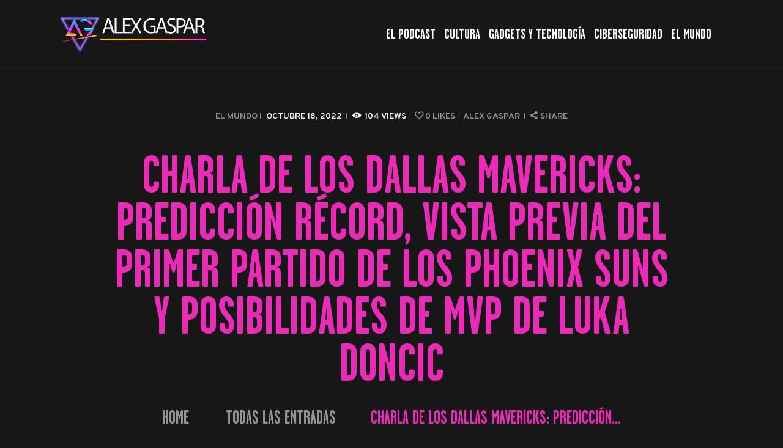

--- FILE ---
content_type: text/html; charset=UTF-8
request_url: https://alexgaspar.com/charla-de-los-dallas-mavericks-prediccion-record-vista-previa-del-primer-partido-de-los-phoenix-suns-y-posibilidades-de-mvp-de-luka-doncic
body_size: 15234
content:
<!DOCTYPE html>
<html lang="es" class="no-js
									 scheme_dark										">
<head>
	<script type="text/javascript">
/* <![CDATA[ */
(()=>{var e={};e.g=function(){if("object"==typeof globalThis)return globalThis;try{return this||new Function("return this")()}catch(e){if("object"==typeof window)return window}}(),function({ampUrl:n,isCustomizePreview:t,isAmpDevMode:r,noampQueryVarName:o,noampQueryVarValue:s,disabledStorageKey:i,mobileUserAgents:a,regexRegex:c}){if("undefined"==typeof sessionStorage)return;const d=new RegExp(c);if(!a.some((e=>{const n=e.match(d);return!(!n||!new RegExp(n[1],n[2]).test(navigator.userAgent))||navigator.userAgent.includes(e)})))return;e.g.addEventListener("DOMContentLoaded",(()=>{const e=document.getElementById("amp-mobile-version-switcher");if(!e)return;e.hidden=!1;const n=e.querySelector("a[href]");n&&n.addEventListener("click",(()=>{sessionStorage.removeItem(i)}))}));const g=r&&["paired-browsing-non-amp","paired-browsing-amp"].includes(window.name);if(sessionStorage.getItem(i)||t||g)return;const u=new URL(location.href),m=new URL(n);m.hash=u.hash,u.searchParams.has(o)&&s===u.searchParams.get(o)?sessionStorage.setItem(i,"1"):m.href!==u.href&&(window.stop(),location.replace(m.href))}({"ampUrl":"https:\/\/alexgaspar.com\/charla-de-los-dallas-mavericks-prediccion-record-vista-previa-del-primer-partido-de-los-phoenix-suns-y-posibilidades-de-mvp-de-luka-doncic?amp=1","noampQueryVarName":"noamp","noampQueryVarValue":"mobile","disabledStorageKey":"amp_mobile_redirect_disabled","mobileUserAgents":["Mobile","Android","Silk\/","Kindle","BlackBerry","Opera Mini","Opera Mobi"],"regexRegex":"^\\\/((?:.|\\n)+)\\\/([i]*)$","isCustomizePreview":false,"isAmpDevMode":false})})();
/* ]]> */
</script>
		<link rel="canonical" href="https://alexgaspar.com/charla-de-los-dallas-mavericks-prediccion-record-vista-previa-del-primer-partido-de-los-phoenix-suns-y-posibilidades-de-mvp-de-luka-doncic" />
		<meta name="description" content="Después de toda una temporada baja de especulaciones, los  Dallas Mavericks ligeramente renovados  finalmente nos mostrarán lo que tienen cuando abran la temporada 2022-23 de la NBA en el Phoenix Suns el miércoles por la noche. La última vez que estos dos equipos se enfrentaron, los Mavs obtuvieron la victoria en ..." />

		<meta property="og:locale" content="es_ES" />
		<meta property="og:type" content="website" />
		<meta property="og:url" content="https://alexgaspar.com/charla-de-los-dallas-mavericks-prediccion-record-vista-previa-del-primer-partido-de-los-phoenix-suns-y-posibilidades-de-mvp-de-luka-doncic" />
		<meta property="og:site_name" content="Alex Gaspar" />
		<meta property="og:title" content="Charla de los Dallas Mavericks: predicción récord, vista previa del primer partido de los Phoenix Suns y posibilidades de MVP de Luka Doncic" />
		<meta property="og:description" content="Después de toda una temporada baja de especulaciones, los  Dallas Mavericks ligeramente renovados  finalmente nos mostrarán lo que tienen cuando abran la temporada 2022-23 de la NBA en el Phoenix Suns el miércoles por la noche. La última vez que estos dos equipos se enfrentaron, los Mavs obtuvieron la victoria en ..." />
		
				
		<meta name="twitter:card" content="summary_large_image" />
		<meta name="twitter:title" content="Charla de los Dallas Mavericks: predicción récord, vista previa del primer partido de los Phoenix Suns y posibilidades de MVP de Luka Doncic" />
		<meta name="twitter:description" content="Después de toda una temporada baja de especulaciones, los  Dallas Mavericks ligeramente renovados  finalmente nos mostrarán lo que tienen cuando abran la temporada 2022-23 de la NBA en el Phoenix Suns el miércoles por la noche. La última vez que estos dos equipos se enfrentaron, los Mavs obtuvieron la victoria en ..." />

					<meta charset="UTF-8">
		<meta name="viewport" content="width=device-width, initial-scale=1, maximum-scale=1">
		<meta name="format-detection" content="telephone=no">
		<link rel="profile" href="//gmpg.org/xfn/11">
		<link rel="pingback" href="https://alexgaspar.com/xmlrpc.php">
		<title>Charla de los Dallas Mavericks: predicción récord, vista previa del primer partido de los Phoenix Suns y posibilidades de MVP de Luka Doncic &#8211; Alex Gaspar</title>
<meta name='robots' content='max-image-preview:large' />
<link rel='dns-prefetch' href='//www.googletagmanager.com' />
<link rel='dns-prefetch' href='//fonts.googleapis.com' />
<link rel='dns-prefetch' href='//pagead2.googlesyndication.com' />
<meta property="og:url" content="https://alexgaspar.com/charla-de-los-dallas-mavericks-prediccion-record-vista-previa-del-primer-partido-de-los-phoenix-suns-y-posibilidades-de-mvp-de-luka-doncic "/>
			<meta property="og:title" content="Charla de los Dallas Mavericks: predicción récord, vista previa del primer partido de los Phoenix Suns y posibilidades de MVP de Luka Doncic" />
			<meta property="og:description" content="Después de toda una temporada baja de especulaciones, los  Dallas Mavericks ligeramente renovados  finalmente nos mostrarán lo que tienen cuando abran la temporada 2022-23 de la NBA en el Phoenix Suns el miércoles por la noche. La última vez..." />  
			<meta property="og:type" content="article" /><style id='wp-img-auto-sizes-contain-inline-css' type='text/css'>
img:is([sizes=auto i],[sizes^="auto," i]){contain-intrinsic-size:3000px 1500px}
/*# sourceURL=wp-img-auto-sizes-contain-inline-css */
</style>

<link property="stylesheet" rel='stylesheet' id='wp-block-library-css' href='https://alexgaspar.com/wp-includes/css/dist/block-library/style.min.css'  media='all' />
<style id='global-styles-inline-css' type='text/css'>
:root{--wp--preset--aspect-ratio--square: 1;--wp--preset--aspect-ratio--4-3: 4/3;--wp--preset--aspect-ratio--3-4: 3/4;--wp--preset--aspect-ratio--3-2: 3/2;--wp--preset--aspect-ratio--2-3: 2/3;--wp--preset--aspect-ratio--16-9: 16/9;--wp--preset--aspect-ratio--9-16: 9/16;--wp--preset--color--black: #000000;--wp--preset--color--cyan-bluish-gray: #abb8c3;--wp--preset--color--white: #ffffff;--wp--preset--color--pale-pink: #f78da7;--wp--preset--color--vivid-red: #cf2e2e;--wp--preset--color--luminous-vivid-orange: #ff6900;--wp--preset--color--luminous-vivid-amber: #fcb900;--wp--preset--color--light-green-cyan: #7bdcb5;--wp--preset--color--vivid-green-cyan: #00d084;--wp--preset--color--pale-cyan-blue: #8ed1fc;--wp--preset--color--vivid-cyan-blue: #0693e3;--wp--preset--color--vivid-purple: #9b51e0;--wp--preset--gradient--vivid-cyan-blue-to-vivid-purple: linear-gradient(135deg,rgb(6,147,227) 0%,rgb(155,81,224) 100%);--wp--preset--gradient--light-green-cyan-to-vivid-green-cyan: linear-gradient(135deg,rgb(122,220,180) 0%,rgb(0,208,130) 100%);--wp--preset--gradient--luminous-vivid-amber-to-luminous-vivid-orange: linear-gradient(135deg,rgb(252,185,0) 0%,rgb(255,105,0) 100%);--wp--preset--gradient--luminous-vivid-orange-to-vivid-red: linear-gradient(135deg,rgb(255,105,0) 0%,rgb(207,46,46) 100%);--wp--preset--gradient--very-light-gray-to-cyan-bluish-gray: linear-gradient(135deg,rgb(238,238,238) 0%,rgb(169,184,195) 100%);--wp--preset--gradient--cool-to-warm-spectrum: linear-gradient(135deg,rgb(74,234,220) 0%,rgb(151,120,209) 20%,rgb(207,42,186) 40%,rgb(238,44,130) 60%,rgb(251,105,98) 80%,rgb(254,248,76) 100%);--wp--preset--gradient--blush-light-purple: linear-gradient(135deg,rgb(255,206,236) 0%,rgb(152,150,240) 100%);--wp--preset--gradient--blush-bordeaux: linear-gradient(135deg,rgb(254,205,165) 0%,rgb(254,45,45) 50%,rgb(107,0,62) 100%);--wp--preset--gradient--luminous-dusk: linear-gradient(135deg,rgb(255,203,112) 0%,rgb(199,81,192) 50%,rgb(65,88,208) 100%);--wp--preset--gradient--pale-ocean: linear-gradient(135deg,rgb(255,245,203) 0%,rgb(182,227,212) 50%,rgb(51,167,181) 100%);--wp--preset--gradient--electric-grass: linear-gradient(135deg,rgb(202,248,128) 0%,rgb(113,206,126) 100%);--wp--preset--gradient--midnight: linear-gradient(135deg,rgb(2,3,129) 0%,rgb(40,116,252) 100%);--wp--preset--font-size--small: 13px;--wp--preset--font-size--medium: 20px;--wp--preset--font-size--large: 36px;--wp--preset--font-size--x-large: 42px;--wp--preset--spacing--20: 0.44rem;--wp--preset--spacing--30: 0.67rem;--wp--preset--spacing--40: 1rem;--wp--preset--spacing--50: 1.5rem;--wp--preset--spacing--60: 2.25rem;--wp--preset--spacing--70: 3.38rem;--wp--preset--spacing--80: 5.06rem;--wp--preset--shadow--natural: 6px 6px 9px rgba(0, 0, 0, 0.2);--wp--preset--shadow--deep: 12px 12px 50px rgba(0, 0, 0, 0.4);--wp--preset--shadow--sharp: 6px 6px 0px rgba(0, 0, 0, 0.2);--wp--preset--shadow--outlined: 6px 6px 0px -3px rgb(255, 255, 255), 6px 6px rgb(0, 0, 0);--wp--preset--shadow--crisp: 6px 6px 0px rgb(0, 0, 0);}:where(.is-layout-flex){gap: 0.5em;}:where(.is-layout-grid){gap: 0.5em;}body .is-layout-flex{display: flex;}.is-layout-flex{flex-wrap: wrap;align-items: center;}.is-layout-flex > :is(*, div){margin: 0;}body .is-layout-grid{display: grid;}.is-layout-grid > :is(*, div){margin: 0;}:where(.wp-block-columns.is-layout-flex){gap: 2em;}:where(.wp-block-columns.is-layout-grid){gap: 2em;}:where(.wp-block-post-template.is-layout-flex){gap: 1.25em;}:where(.wp-block-post-template.is-layout-grid){gap: 1.25em;}.has-black-color{color: var(--wp--preset--color--black) !important;}.has-cyan-bluish-gray-color{color: var(--wp--preset--color--cyan-bluish-gray) !important;}.has-white-color{color: var(--wp--preset--color--white) !important;}.has-pale-pink-color{color: var(--wp--preset--color--pale-pink) !important;}.has-vivid-red-color{color: var(--wp--preset--color--vivid-red) !important;}.has-luminous-vivid-orange-color{color: var(--wp--preset--color--luminous-vivid-orange) !important;}.has-luminous-vivid-amber-color{color: var(--wp--preset--color--luminous-vivid-amber) !important;}.has-light-green-cyan-color{color: var(--wp--preset--color--light-green-cyan) !important;}.has-vivid-green-cyan-color{color: var(--wp--preset--color--vivid-green-cyan) !important;}.has-pale-cyan-blue-color{color: var(--wp--preset--color--pale-cyan-blue) !important;}.has-vivid-cyan-blue-color{color: var(--wp--preset--color--vivid-cyan-blue) !important;}.has-vivid-purple-color{color: var(--wp--preset--color--vivid-purple) !important;}.has-black-background-color{background-color: var(--wp--preset--color--black) !important;}.has-cyan-bluish-gray-background-color{background-color: var(--wp--preset--color--cyan-bluish-gray) !important;}.has-white-background-color{background-color: var(--wp--preset--color--white) !important;}.has-pale-pink-background-color{background-color: var(--wp--preset--color--pale-pink) !important;}.has-vivid-red-background-color{background-color: var(--wp--preset--color--vivid-red) !important;}.has-luminous-vivid-orange-background-color{background-color: var(--wp--preset--color--luminous-vivid-orange) !important;}.has-luminous-vivid-amber-background-color{background-color: var(--wp--preset--color--luminous-vivid-amber) !important;}.has-light-green-cyan-background-color{background-color: var(--wp--preset--color--light-green-cyan) !important;}.has-vivid-green-cyan-background-color{background-color: var(--wp--preset--color--vivid-green-cyan) !important;}.has-pale-cyan-blue-background-color{background-color: var(--wp--preset--color--pale-cyan-blue) !important;}.has-vivid-cyan-blue-background-color{background-color: var(--wp--preset--color--vivid-cyan-blue) !important;}.has-vivid-purple-background-color{background-color: var(--wp--preset--color--vivid-purple) !important;}.has-black-border-color{border-color: var(--wp--preset--color--black) !important;}.has-cyan-bluish-gray-border-color{border-color: var(--wp--preset--color--cyan-bluish-gray) !important;}.has-white-border-color{border-color: var(--wp--preset--color--white) !important;}.has-pale-pink-border-color{border-color: var(--wp--preset--color--pale-pink) !important;}.has-vivid-red-border-color{border-color: var(--wp--preset--color--vivid-red) !important;}.has-luminous-vivid-orange-border-color{border-color: var(--wp--preset--color--luminous-vivid-orange) !important;}.has-luminous-vivid-amber-border-color{border-color: var(--wp--preset--color--luminous-vivid-amber) !important;}.has-light-green-cyan-border-color{border-color: var(--wp--preset--color--light-green-cyan) !important;}.has-vivid-green-cyan-border-color{border-color: var(--wp--preset--color--vivid-green-cyan) !important;}.has-pale-cyan-blue-border-color{border-color: var(--wp--preset--color--pale-cyan-blue) !important;}.has-vivid-cyan-blue-border-color{border-color: var(--wp--preset--color--vivid-cyan-blue) !important;}.has-vivid-purple-border-color{border-color: var(--wp--preset--color--vivid-purple) !important;}.has-vivid-cyan-blue-to-vivid-purple-gradient-background{background: var(--wp--preset--gradient--vivid-cyan-blue-to-vivid-purple) !important;}.has-light-green-cyan-to-vivid-green-cyan-gradient-background{background: var(--wp--preset--gradient--light-green-cyan-to-vivid-green-cyan) !important;}.has-luminous-vivid-amber-to-luminous-vivid-orange-gradient-background{background: var(--wp--preset--gradient--luminous-vivid-amber-to-luminous-vivid-orange) !important;}.has-luminous-vivid-orange-to-vivid-red-gradient-background{background: var(--wp--preset--gradient--luminous-vivid-orange-to-vivid-red) !important;}.has-very-light-gray-to-cyan-bluish-gray-gradient-background{background: var(--wp--preset--gradient--very-light-gray-to-cyan-bluish-gray) !important;}.has-cool-to-warm-spectrum-gradient-background{background: var(--wp--preset--gradient--cool-to-warm-spectrum) !important;}.has-blush-light-purple-gradient-background{background: var(--wp--preset--gradient--blush-light-purple) !important;}.has-blush-bordeaux-gradient-background{background: var(--wp--preset--gradient--blush-bordeaux) !important;}.has-luminous-dusk-gradient-background{background: var(--wp--preset--gradient--luminous-dusk) !important;}.has-pale-ocean-gradient-background{background: var(--wp--preset--gradient--pale-ocean) !important;}.has-electric-grass-gradient-background{background: var(--wp--preset--gradient--electric-grass) !important;}.has-midnight-gradient-background{background: var(--wp--preset--gradient--midnight) !important;}.has-small-font-size{font-size: var(--wp--preset--font-size--small) !important;}.has-medium-font-size{font-size: var(--wp--preset--font-size--medium) !important;}.has-large-font-size{font-size: var(--wp--preset--font-size--large) !important;}.has-x-large-font-size{font-size: var(--wp--preset--font-size--x-large) !important;}
/*# sourceURL=global-styles-inline-css */
</style>

<style id='classic-theme-styles-inline-css' type='text/css'>
/*! This file is auto-generated */
.wp-block-button__link{color:#fff;background-color:#32373c;border-radius:9999px;box-shadow:none;text-decoration:none;padding:calc(.667em + 2px) calc(1.333em + 2px);font-size:1.125em}.wp-block-file__button{background:#32373c;color:#fff;text-decoration:none}
/*# sourceURL=/wp-includes/css/classic-themes.min.css */
</style>
<link property="stylesheet" rel='stylesheet' id='secondline-psb-subscribe-button-styles-css' href='https://alexgaspar.com/wp-content/plugins/podcast-subscribe-buttons/assets/css/secondline-psb-styles.css'  media='all' />
<link property="stylesheet" rel='stylesheet' id='trx_addons-icons-css' href='https://alexgaspar.com/wp-content/plugins/trx_addons/css/font-icons/css/trx_addons_icons-embedded.css'  media='all' />
<link property="stylesheet" rel='stylesheet' id='swiperslider-css' href='https://alexgaspar.com/wp-content/plugins/trx_addons/js/swiper/swiper.min.css'  media='all' />
<link property="stylesheet" rel='stylesheet' id='magnific-popup-css' href='https://alexgaspar.com/wp-content/plugins/trx_addons/js/magnific/magnific-popup.min.css'  media='all' />
<link property="stylesheet" rel='stylesheet' id='trx_addons-css' href='https://alexgaspar.com/wp-content/plugins/trx_addons/css/trx_addons.css'  media='all' />
<link property="stylesheet" rel='stylesheet' id='trx_addons-animation-css' href='https://alexgaspar.com/wp-content/plugins/trx_addons/css/trx_addons.animation.css'  media='all' />
<link property="stylesheet" rel='stylesheet' id='emojination-style-css' href='https://alexgaspar.com/wp-content/themes/emojination/style.css'  media='all' />
<link property="stylesheet" rel='stylesheet' id='wpgdprc-front-css-css' href='https://alexgaspar.com/wp-content/plugins/wp-gdpr-compliance/Assets/css/front.css'  media='all' />
<style id='wpgdprc-front-css-inline-css' type='text/css'>
:root{--wp-gdpr--bar--background-color: #000000;--wp-gdpr--bar--color: #ffffff;--wp-gdpr--button--background-color: #000000;--wp-gdpr--button--background-color--darken: #000000;--wp-gdpr--button--color: #ffffff;}
/*# sourceURL=wpgdprc-front-css-inline-css */
</style>
<link property="stylesheet" rel='stylesheet' id='emojination-font-Garage-Gothic-FB-css' href='https://alexgaspar.com/wp-content/themes/emojination/css/font-face/Garage-Gothic-FB/stylesheet.css'  media='all' />
<link crossorigin="anonymous" property="stylesheet" rel='stylesheet' id='emojination-font-google_fonts-css' href='https://fonts.googleapis.com/css?family=Roboto%3A300%2C300italic%2C400%2C400italic%2C700%2C700italic%7COverpass%3A400%2C600&#038;subset=latin%2Clatin-ext'  media='all' />
<link property="stylesheet" rel='stylesheet' id='fontello-icons-css' href='https://alexgaspar.com/wp-content/themes/emojination/css/font-icons/css/fontello-embedded.css'  media='all' />
<link property="stylesheet" rel='stylesheet' id='emojination-main-css' href='https://alexgaspar.com/wp-content/themes/emojination/style.css'  media='all' />
<style id='emojination-main-inline-css' type='text/css'>
.post-navigation .nav-previous a .nav-arrow { background-color: rgba(128,128,128,0.05); border:1px solid rgba(128,128,128,0.1); }.post-navigation .nav-previous a .nav-arrow:after { top: 0; opacity: 1; }.post-navigation .nav-next a .nav-arrow { background-color: rgba(128,128,128,0.05); border-color:rgba(128,128,128,0.1); }.post-navigation .nav-next a .nav-arrow:after { top: 0; opacity: 1; }
/*# sourceURL=emojination-main-inline-css */
</style>
<link property="stylesheet" rel='stylesheet' id='emojination-custom-css' href='https://alexgaspar.com/wp-content/themes/emojination/css/__custom.css'  media='all' />
<link property="stylesheet" rel='stylesheet' id='emojination-color-dark-css' href='https://alexgaspar.com/wp-content/themes/emojination/css/__colors_dark.css'  media='all' />
<link property="stylesheet" rel='stylesheet' id='emojination-color-default-css' href='https://alexgaspar.com/wp-content/themes/emojination/css/__colors_default.css'  media='all' />
<link property="stylesheet" rel='stylesheet' id='mediaelement-css' href='https://alexgaspar.com/wp-includes/js/mediaelement/mediaelementplayer-legacy.min.css'  media='all' />
<link property="stylesheet" rel='stylesheet' id='wp-mediaelement-css' href='https://alexgaspar.com/wp-includes/js/mediaelement/wp-mediaelement.min.css'  media='all' />
<link property="stylesheet" rel='stylesheet' id='emojination-child-css' href='https://alexgaspar.com/wp-content/themes/emojination-child/style.css'  media='all' />
<link property="stylesheet" rel='stylesheet' id='trx_addons-responsive-css' href='https://alexgaspar.com/wp-content/plugins/trx_addons/css/trx_addons.responsive.css'  media='all' />
<link property="stylesheet" rel='stylesheet' id='emojination-responsive-css' href='https://alexgaspar.com/wp-content/themes/emojination/css/responsive.css'  media='all' />
<script  src="https://alexgaspar.com/wp-includes/js/jquery/jquery.min.js" id="jquery-core-js"></script>
<script  src="https://alexgaspar.com/wp-includes/js/jquery/jquery-migrate.min.js" id="jquery-migrate-js"></script>

<!-- Fragmento de código de la etiqueta de Google (gtag.js) añadida por Site Kit -->
<!-- Fragmento de código de Google Analytics añadido por Site Kit -->
<script  src="https://www.googletagmanager.com/gtag/js?id=G-SEKG56P45C" id="google_gtagjs-js" async></script>
<script  id="google_gtagjs-js-after">
/* <![CDATA[ */
window.dataLayer = window.dataLayer || [];function gtag(){dataLayer.push(arguments);}
gtag("set","linker",{"domains":["alexgaspar.com"]});
gtag("js", new Date());
gtag("set", "developer_id.dZTNiMT", true);
gtag("config", "G-SEKG56P45C");
//# sourceURL=google_gtagjs-js-after
/* ]]> */
</script>
<script type="text/javascript" id="wpgdprc-front-js-js-extra">
/* <![CDATA[ */
var wpgdprcFront = {"ajaxUrl":"https://alexgaspar.com/wp-admin/admin-ajax.php","ajaxNonce":"224fe653ee","ajaxArg":"security","pluginPrefix":"wpgdprc","blogId":"1","isMultiSite":"","locale":"es_ES","showSignUpModal":"","showFormModal":"","cookieName":"wpgdprc-consent","consentVersion":"","path":"/","prefix":"wpgdprc"};
//# sourceURL=wpgdprc-front-js-js-extra
/* ]]> */
</script>
<script  src="https://alexgaspar.com/wp-content/plugins/wp-gdpr-compliance/Assets/js/front.min.js" id="wpgdprc-front-js-js"></script>
<meta name="generator" content="Site Kit by Google 1.170.0" />
<link rel="alternate" type="application/rss+xml" title="Feed RSS del podcast" href="https://anchor.fm/s/13d0d80c/podcast/rss" />

<link rel="alternate" type="text/html" media="only screen and (max-width: 640px)" href="https://alexgaspar.com/charla-de-los-dallas-mavericks-prediccion-record-vista-previa-del-primer-partido-de-los-phoenix-suns-y-posibilidades-de-mvp-de-luka-doncic?amp=1">
<!-- Metaetiquetas de Google AdSense añadidas por Site Kit -->
<meta name="google-adsense-platform-account" content="ca-host-pub-2644536267352236">
<meta name="google-adsense-platform-domain" content="sitekit.withgoogle.com">
<!-- Acabar con las metaetiquetas de Google AdSense añadidas por Site Kit -->
<link rel="canonical" href="https://www.si.com/nba/mavericks/news/dallas-mavs-record-prediction-luka-doncic-mvp-christian-wood-defense-podcast-listen" />
<link rel="amphtml" href="https://alexgaspar.com/charla-de-los-dallas-mavericks-prediccion-record-vista-previa-del-primer-partido-de-los-phoenix-suns-y-posibilidades-de-mvp-de-luka-doncic?amp=1">
<!-- Fragmento de código de Google Adsense añadido por Site Kit -->
<script type="text/javascript" async="async" src="https://pagead2.googlesyndication.com/pagead/js/adsbygoogle.js?client=ca-pub-6370479090153284&amp;host=ca-host-pub-2644536267352236" crossorigin="anonymous"></script>

<!-- Final del fragmento de código de Google Adsense añadido por Site Kit -->
<style>#amp-mobile-version-switcher{left:0;position:absolute;width:100%;z-index:100}#amp-mobile-version-switcher>a{background-color:#444;border:0;color:#eaeaea;display:block;font-family:-apple-system,BlinkMacSystemFont,Segoe UI,Roboto,Oxygen-Sans,Ubuntu,Cantarell,Helvetica Neue,sans-serif;font-size:16px;font-weight:600;padding:15px 0;text-align:center;-webkit-text-decoration:none;text-decoration:none}#amp-mobile-version-switcher>a:active,#amp-mobile-version-switcher>a:focus,#amp-mobile-version-switcher>a:hover{-webkit-text-decoration:underline;text-decoration:underline}</style>    	<script async="async" src="//www.googletagmanager.com/gtag/js?id=222070477"></script>
    	<script async="async">window.dataLayer = window.dataLayer || [];function gtag(){dataLayer.push(arguments);}gtag('js',new Date());gtag('config', '222070477');</script>
	</head>

<body class="wp-singular post-template-default single single-post postid-3347 single-format-standard wp-custom-logo wp-theme-emojination wp-child-theme-emojination-child ua_chrome body_tag scheme_dark blog_mode_post body_style_wide is_single sidebar_hide expand_content trx_addons_present header_type_default header_style_header-default header_position_default menu_style_top no_layout">

	
	
	<div class="body_wrap">

		<div class="page_wrap">
			<header class="top_panel top_panel_default
	 without_bg_image">
	<div class="top_panel_navi sc_layouts_row sc_layouts_row_type_compact sc_layouts_row_fixed sc_layouts_row_fixed_always sc_layouts_row_delimiter
	">
	<div class="content_wrap">
		<div class="columns_wrap columns_fluid">
			<div class="sc_layouts_column sc_layouts_column_align_left sc_layouts_column_icons_position_left sc_layouts_column_fluid column-1_4">
				<div class="sc_layouts_item">
					<a class="sc_layouts_logo" href="https://alexgaspar.com/">
		<img src="//alexgaspar.com/wp-content/uploads/2024/01/cropped-logotipo.png" alt="" width="914" height="219">	</a>
					</div>
			</div><div class="sc_layouts_column sc_layouts_column_align_right sc_layouts_column_icons_position_left sc_layouts_column_fluid column-3_4">
				<div class="sc_layouts_item">
					<nav class="menu_main_nav_area sc_layouts_menu sc_layouts_menu_default sc_layouts_hide_on_mobile"><ul id="menu_main" class="sc_layouts_menu_nav menu_main_nav"><li id="menu-item-1102" class="menu-item menu-item-type-taxonomy menu-item-object-category menu-item-1102"><a href="https://alexgaspar.com/category/podcast"><span>El Podcast</span></a></li><li id="menu-item-1103" class="menu-item menu-item-type-taxonomy menu-item-object-category menu-item-1103"><a href="https://alexgaspar.com/category/cultura"><span>Cultura</span></a></li><li id="menu-item-1104" class="menu-item menu-item-type-taxonomy menu-item-object-category menu-item-1104"><a href="https://alexgaspar.com/category/gadgets-y-tecnologia"><span>Gadgets y Tecnología</span></a></li><li id="menu-item-1105" class="menu-item menu-item-type-taxonomy menu-item-object-category menu-item-1105"><a href="https://alexgaspar.com/category/ciberseguridad"><span>Ciberseguridad</span></a></li><li id="menu-item-1106" class="menu-item menu-item-type-taxonomy menu-item-object-category current-post-ancestor current-menu-parent current-post-parent menu-item-1106"><a href="https://alexgaspar.com/category/el-mundo"><span>El Mundo</span></a></li></ul></nav>					<div class="sc_layouts_iconed_text sc_layouts_menu_mobile_button">
						<a class="sc_layouts_item_link sc_layouts_iconed_text_link" href="#">
							<span class="sc_layouts_item_icon sc_layouts_iconed_text_icon trx_addons_icon-menu"></span>
						</a>
					</div>
				</div>
									<div class="sc_layouts_item">
											</div>
								</div>
		</div><!-- /.columns_wrap -->
	</div><!-- /.content_wrap -->
</div><!-- /.top_panel_navi -->
	<div class="top_panel_title sc_layouts_row sc_layouts_row_type_normal">
		<div class="content_wrap">
			<div class="sc_layouts_column sc_layouts_column_align_center">
				<div class="sc_layouts_item">
					<div class="sc_layouts_title sc_align_center">
													<div class="sc_layouts_title_meta">
									<div class="post_meta">
									<span class="post_meta_item post_categories"><a href="https://alexgaspar.com/category/el-mundo" rel="category tag">El Mundo</a></span>
												<span class="post_meta_item post_date
														"
													>
							octubre 18, 2022						</span>
						 <span class="post_meta_item post_counters_item post_counters_views trx_addons_icon-eye"><span class="post_counters_number">104</span><span class="post_counters_label">Views</span></span>  <a href="#" class="post_meta_item post_counters_item post_counters_likes trx_addons_icon-heart-empty enabled" title="Like" data-postid="3347" data-likes="0" data-title-like="Like"	data-title-dislike="Dislike"><span class="post_counters_number">0</span><span class="post_counters_label">Likes</span></a> 							<a class="post_meta_item post_author" rel="author" href="https://alexgaspar.com/author/ireyes">
								Alex Gaspar							</a>
							<span class="post_meta_item post_share"><div class="socials_share socials_size_tiny socials_type_drop socials_dir_horizontal"><a href="#" class="socials_caption"><span class="socials_caption_label">Share</span></a><span class="social_items"><a class="social_item social_item_popup" href="https://twitter.com/intent/tweet?text=Charla+de+los+Dallas+Mavericks%3A+predicci%C3%B3n+r%C3%A9cord%2C+vista+previa+del+primer+partido+de+los+Phoenix+Suns+y+posibilidades+de+MVP+de+Luka+Doncic&#038;url=https%3A%2F%2Falexgaspar.com%2Fcharla-de-los-dallas-mavericks-prediccion-record-vista-previa-del-primer-partido-de-los-phoenix-suns-y-posibilidades-de-mvp-de-luka-doncic" data-link="https://twitter.com/intent/tweet?text=Charla de los Dallas Mavericks: predicción récord, vista previa del primer partido de los Phoenix Suns y posibilidades de MVP de Luka Doncic&amp;url=https%3A%2F%2Falexgaspar.com%2Fcharla-de-los-dallas-mavericks-prediccion-record-vista-previa-del-primer-partido-de-los-phoenix-suns-y-posibilidades-de-mvp-de-luka-doncic" data-count="twitter"><span class="social_icon social_icon_twitter sc_icon_type_icons"><span class="trx_addons_icon-twitter"></span><i>Twitter</i></span></a><a class="social_item social_item_popup" href="http://www.facebook.com/sharer/sharer.php?u=https%3A%2F%2Falexgaspar.com%2Fcharla-de-los-dallas-mavericks-prediccion-record-vista-previa-del-primer-partido-de-los-phoenix-suns-y-posibilidades-de-mvp-de-luka-doncic" data-link="http://www.facebook.com/sharer/sharer.php?u=https%3A%2F%2Falexgaspar.com%2Fcharla-de-los-dallas-mavericks-prediccion-record-vista-previa-del-primer-partido-de-los-phoenix-suns-y-posibilidades-de-mvp-de-luka-doncic" data-count="facebook"><span class="social_icon social_icon_facebook sc_icon_type_icons"><span class="trx_addons_icon-facebook"></span><i>Facebook</i></span></a></span></div></span>		</div><!-- .post_meta -->
									</div>
													<div class="sc_layouts_title_title">
														<h1 itemprop="headline" class="sc_layouts_title_caption">
								Charla de los Dallas Mavericks: predicción récord, vista previa del primer partido de los Phoenix Suns y posibilidades de MVP de Luka Doncic							</h1>
													</div>
												<div class="sc_layouts_title_breadcrumbs">
							<div class="breadcrumbs"><a class="breadcrumbs_item home" href="https://alexgaspar.com/">Home</a><span class="breadcrumbs_delimiter"></span><a href="https://alexgaspar.com">Todas las entradas</a><span class="breadcrumbs_delimiter"></span>...<span class="breadcrumbs_delimiter"></span><span class="breadcrumbs_item current">Charla de los Dallas Mavericks: predicción...</span></div>						</div>
					</div>
				</div>
			</div>
		</div>
	</div>
	</header>
<div class="menu_mobile_overlay"></div>
<div class="menu_mobile menu_mobile_fullscreen scheme_dark">
	<div class="menu_mobile_inner">
		<a class="menu_mobile_close icon-cancel"></a>
		<a class="sc_layouts_logo" href="https://alexgaspar.com/">
		<img src="//alexgaspar.com/wp-content/uploads/2023/08/cropped-LOGO-ALEX-23-24_four-1-1.png" alt="" width="612" height="606">	</a>
	<nav class="menu_mobile_nav_area sc_layouts_menu sc_layouts_menu_default "><ul id="menu_mobile" class=" menu_mobile_nav"><li id="menu_mobile-item-1102" class="menu-item menu-item-type-taxonomy menu-item-object-category menu-item-1102"><a href="https://alexgaspar.com/category/podcast"><span>El Podcast</span></a></li><li id="menu_mobile-item-1103" class="menu-item menu-item-type-taxonomy menu-item-object-category menu-item-1103"><a href="https://alexgaspar.com/category/cultura"><span>Cultura</span></a></li><li id="menu_mobile-item-1104" class="menu-item menu-item-type-taxonomy menu-item-object-category menu-item-1104"><a href="https://alexgaspar.com/category/gadgets-y-tecnologia"><span>Gadgets y Tecnología</span></a></li><li id="menu_mobile-item-1105" class="menu-item menu-item-type-taxonomy menu-item-object-category menu-item-1105"><a href="https://alexgaspar.com/category/ciberseguridad"><span>Ciberseguridad</span></a></li><li id="menu_mobile-item-1106" class="menu-item menu-item-type-taxonomy menu-item-object-category current-post-ancestor current-menu-parent current-post-parent menu-item-1106"><a href="https://alexgaspar.com/category/el-mundo"><span>El Mundo</span></a></li></ul></nav>	</div>
</div>

			<div class="page_content_wrap">

								<div class="content_wrap">
				
					
					<div class="content">
						
<article id="post-3347" 
									class="post_item_single post_type_post post_format_ post-3347 post type-post status-publish format-standard hentry category-el-mundo">
		<div class="post_header post_header_single entry-header">
				</div><!-- .post_header -->
				<div class="post_meta">
									<span class="post_meta_item post_categories"><a href="https://alexgaspar.com/category/el-mundo" rel="category tag">El Mundo</a></span>
												<span class="post_meta_item post_date
														"
													>
							octubre 18, 2022						</span>
						 <span class="post_meta_item post_counters_item post_counters_views trx_addons_icon-eye"><span class="post_counters_number">104</span><span class="post_counters_label">Views</span></span>  <a href="#" class="post_meta_item post_counters_item post_counters_likes trx_addons_icon-heart-empty enabled" title="Like" data-postid="3347" data-likes="0" data-title-like="Like"	data-title-dislike="Dislike"><span class="post_counters_number">0</span><span class="post_counters_label">Likes</span></a> 							<a class="post_meta_item post_author" rel="author" href="https://alexgaspar.com/author/ireyes">
								Alex Gaspar							</a>
							<span class="post_meta_item post_share"><div class="socials_share socials_size_tiny socials_type_drop socials_dir_horizontal"><a href="#" class="socials_caption"><span class="socials_caption_label">Share</span></a><span class="social_items"><a class="social_item social_item_popup" href="https://twitter.com/intent/tweet?text=Charla+de+los+Dallas+Mavericks%3A+predicci%C3%B3n+r%C3%A9cord%2C+vista+previa+del+primer+partido+de+los+Phoenix+Suns+y+posibilidades+de+MVP+de+Luka+Doncic&#038;url=https%3A%2F%2Falexgaspar.com%2Fcharla-de-los-dallas-mavericks-prediccion-record-vista-previa-del-primer-partido-de-los-phoenix-suns-y-posibilidades-de-mvp-de-luka-doncic" data-link="https://twitter.com/intent/tweet?text=Charla de los Dallas Mavericks: predicción récord, vista previa del primer partido de los Phoenix Suns y posibilidades de MVP de Luka Doncic&amp;url=https%3A%2F%2Falexgaspar.com%2Fcharla-de-los-dallas-mavericks-prediccion-record-vista-previa-del-primer-partido-de-los-phoenix-suns-y-posibilidades-de-mvp-de-luka-doncic" data-count="twitter"><span class="social_icon social_icon_twitter sc_icon_type_icons"><span class="trx_addons_icon-twitter"></span><i>Twitter</i></span></a><a class="social_item social_item_popup" href="http://www.facebook.com/sharer/sharer.php?u=https%3A%2F%2Falexgaspar.com%2Fcharla-de-los-dallas-mavericks-prediccion-record-vista-previa-del-primer-partido-de-los-phoenix-suns-y-posibilidades-de-mvp-de-luka-doncic" data-link="http://www.facebook.com/sharer/sharer.php?u=https%3A%2F%2Falexgaspar.com%2Fcharla-de-los-dallas-mavericks-prediccion-record-vista-previa-del-primer-partido-de-los-phoenix-suns-y-posibilidades-de-mvp-de-luka-doncic" data-count="facebook"><span class="social_icon social_icon_facebook sc_icon_type_icons"><span class="trx_addons_icon-facebook"></span><i>Facebook</i></span></a></span></div></span>		</div><!-- .post_meta -->
			<div class="post_content post_content_single entry-content" itemprop="mainEntityOfPage">
		<p> Después de toda una temporada baja de especulaciones, los <a href="https://www.si.com/nba/mavericks/nba/mavericks/news/dallas-mavs-sign-facundo-campazzo-final-roster-contract-luka-doncic"> Dallas Mavericks ligeramente renovados </a> finalmente nos mostrarán lo que tienen cuando abran la temporada 2022-23 de la NBA en el Phoenix Suns el miércoles por la noche.</p>
<p> La última vez que estos dos equipos se enfrentaron, los Mavs obtuvieron la victoria en el Juego 7 como visitantes por 123-90 que los catapultó a las Finales de la Conferencia Oeste.  Los Suns podrían estar jugando este como un juego regular, pero no nos sorprendería si jugaran con un poco de jugo extra en este inicio de temporada en particular. </p>
<p> Una cosa es Seguro: los <a href="https://www.si.com/nba/mavericks/news/dallas-mavs-silence-critics-playoffs-western-conference-luka-doncic-dorian-finney-smith">Mavs jugarán con ventaja </a> esta temporada, ya que sienten que otros en la liga piensan que sus finales de conferencia el año pasado fueron una casualidad.  Sin embargo, a pesar de la motivación adicional, Dallas todavía tiene algunas cosas que resolver antes de que podamos etiquetarlos realmente como un contendiente al campeonato o no.</p>
<p>Will Luka Doncic, quien parece ser posiblemente el mejor forma de su carrera de cara a una temporada, finalmente abrirse camino y ganar el premio MVP después de ser el favorito en las apuestas para hacerlo durante tres años consecutivos?  Ya sea que gane el premio o no, <a href="https://www.si.com/nba/mavericks/news/dallas-mavs-luka-doncic-preseason-profile-mvp-championship"> Doncic está listo para tener un año estadístico monstruoso </a> a pesar de todo. </p>
<p><a href="https://www.si.com/nba/mavericks/news/christian-wood-dallas-mavs-bench-role-luka-doncic-jason-kidd">Christian Wood</a> demostró lo valioso que puede ser para la ofensiva de los Mavs durante la pretemporada, ya que promedió 17 puntos y 8.3 rebotes con un 53 por ciento de tiros de campo y un 41 por ciento desde lo profundo en apenas 22 minutos desde el banquillo.  Sin embargo, ¿puede Wood demostrar que también es capaz de ser un defensor decente?  Si puede, el entrenador Jason Kidd podría tenerlo como centro titular más temprano que tarde.</p>
<section>
<p><span> Desplácese para continuar </span> </p>
<p> Todo esto y mucho, mucho más se discute extensamente en esta edición del <a href="https://www.bluewirepods.com/podcast/mavs-step-back-podcast" onclick="return phoenixTrackClickEvent(this, event);" rel="nofollow noopener" target="_blank"> Podcast de Mavs Step Back </a>.  Puedes escuchar el episodio completo aquí: </p>
<p> Como siempre, ¡gracias por escuchar cada semana!  Asegúrese de suscribirse a Mavs Step Back y dejar una reseña en <a href="https://www.google.com/url?sa=t&#038;rct=j&#038;q=&#038;esrc=s&#038;source=web&#038;cd=&#038;cad=rja&#038;uact=8&#038;ved=2ahUKEwiM6IW-2uj6AhWLkWoFHT5MCdMQFnoECBMQAQ&#038;url=https%3A%2F%2Fpodcasts.apple.com%2Fus%2Fpodcast%2Fmavs-step-back-podcast%2Fid1448490065&#038;usg=AOvVaw2ZnHKDB1OUv2snGGjdz0-e" onclick="return phoenixTrackClickEvent(this, event);" rel="noopener" target="_blank"> Apple Podcasts </a> y <a href="https://www.google.com/url?sa=t&#038;rct=j&#038;q=&#038;esrc=s&#038;source=web&#038;cd=&#038;cad=rja&#038;uact=8&#038;ved=2ahUKEwjKv9fI2uj6AhUtlGoFHc6MAtEQFnoECA8QAQ&#038;url=https%3A%2F%2Fopen.spotify.com%2Fshow%2F5KkfNYyDgfe5WHOzaTBEVj&#038;usg=AOvVaw1qXmBV2Sfwi1ntJ1qd9OgF" onclick="return phoenixTrackClickEvent(this, event);" rel="noopener" target="_blank"> Spotify </a>.  Esos ayudan mucho, y realmente lo apreciamos. </p>
<p> <a href="http://dallasbasketball.com/" onclick="return phoenixTrackClickEvent(this, event);" rel="noopener" target="_blank"> </a><a href="https://www.si.com/nba/mavericks/news/dallas-mavs-luka-doncic-preseason-profile-mvp-championship"> </p>
<p><strong> ¿Quieres lo último en romper noticias e información privilegiada sobre los Mavericks?  <a href="http://dallasbasketball.com/" onclick="return phoenixTrackClickEvent(this, event);" rel="noopener" target="_blank">Haga clic aquí.</a></strong></p>
<p><strong>Seguir Dallas Basketball .com en <a href="https://www.facebook.com/DallasBasketballSI" onclick="return phoenixTrackClickEvent(this, event);" rel="noopener" target="_blank"> Twitter </a> y <a href="https://www.facebook.com/DallasBasketballSI" onclick="return phoenixTrackClickEvent(this, event);" rel="noopener" target="_blank">Facebook.</a></strong></p>
<p></a><a href="https://www.si.com/nba/mavericks/news/dallas-mavs-record-prediction-luka-doncic-mvp-christian-wood-defense-podcast-listen" class="button purchase" rel="nofollow noopener" target="_blank">Lee mas</a></section>
			<div class="post_meta post_meta_single">
			<span class="post_meta_item post_share"><div class="socials_share socials_size_tiny socials_type_block socials_dir_horizontal socials_wrap"><span class="socials_caption">Share:</span><span class="social_items"><a class="social_item social_item_popup" href="https://twitter.com/intent/tweet?text=Charla+de+los+Dallas+Mavericks%3A+predicci%C3%B3n+r%C3%A9cord%2C+vista+previa+del+primer+partido+de+los+Phoenix+Suns+y+posibilidades+de+MVP+de+Luka+Doncic&#038;url=https%3A%2F%2Falexgaspar.com%2Fcharla-de-los-dallas-mavericks-prediccion-record-vista-previa-del-primer-partido-de-los-phoenix-suns-y-posibilidades-de-mvp-de-luka-doncic" data-link="https://twitter.com/intent/tweet?text=Charla de los Dallas Mavericks: predicción récord, vista previa del primer partido de los Phoenix Suns y posibilidades de MVP de Luka Doncic&amp;url=https%3A%2F%2Falexgaspar.com%2Fcharla-de-los-dallas-mavericks-prediccion-record-vista-previa-del-primer-partido-de-los-phoenix-suns-y-posibilidades-de-mvp-de-luka-doncic" data-count="twitter"><span class="social_icon social_icon_twitter sc_icon_type_icons"><span class="trx_addons_icon-twitter"></span></span></a><a class="social_item social_item_popup" href="http://www.facebook.com/sharer/sharer.php?u=https%3A%2F%2Falexgaspar.com%2Fcharla-de-los-dallas-mavericks-prediccion-record-vista-previa-del-primer-partido-de-los-phoenix-suns-y-posibilidades-de-mvp-de-luka-doncic" data-link="http://www.facebook.com/sharer/sharer.php?u=https%3A%2F%2Falexgaspar.com%2Fcharla-de-los-dallas-mavericks-prediccion-record-vista-previa-del-primer-partido-de-los-phoenix-suns-y-posibilidades-de-mvp-de-luka-doncic" data-count="facebook"><span class="social_icon social_icon_facebook sc_icon_type_icons"><span class="trx_addons_icon-facebook"></span></span></a></span></div></span>			</div>
				</div><!-- .entry-content -->

	</article>			<section class="related_wrap">
				<h3 class="section_title related_wrap_title">You May Also Like</h3><div class="columns_wrap posts_container columns_padding_bottom"><div class="column-1_3"><div id="post-5481" 
	class="related_item related_item_style_2 post_format_standard post-5481 post type-post status-publish format-standard hentry category-el-mundo">
							<div class="post_header entry-header">
				<span class="post_date"><a href="https://alexgaspar.com/d-2-ol-dieunerst-collin-obtiene-contrato-nil-con-popeyes-debido-a-un-meme-popular">enero 11, 2023</a></span>
					<h6 class="post_title entry-title"><a href="https://alexgaspar.com/d-2-ol-dieunerst-collin-obtiene-contrato-nil-con-popeyes-debido-a-un-meme-popular">D-2 OL Dieunerst Collin obtiene contrato NIL con Popeyes debido a un meme popular</a></h6>
	</div>
</div>
</div><div class="column-1_3"><div id="post-5161" 
	class="related_item related_item_style_2 post_format_standard post-5161 post type-post status-publish format-standard hentry category-el-mundo">
							<div class="post_header entry-header">
				<span class="post_date"><a href="https://alexgaspar.com/nfl-fantasy-2022-start-em-sit-em-semana-17-alas-cerradas">diciembre 28, 2022</a></span>
					<h6 class="post_title entry-title"><a href="https://alexgaspar.com/nfl-fantasy-2022-start-em-sit-em-semana-17-alas-cerradas">NFL Fantasy 2022 Start &#39;Em, Sit &#39;Em Semana 17: alas cerradas</a></h6>
	</div>
</div>
</div><div class="column-1_3"><div id="post-5167" 
	class="related_item related_item_style_2 post_format_standard post-5167 post type-post status-publish format-standard hentry category-el-mundo">
							<div class="post_header entry-header">
				<span class="post_date"><a href="https://alexgaspar.com/forrest-griffin-rompe-el-silencio-sobre-la-perdida-de-stephan-bonnar-siempre-te-extranare-hermano">diciembre 29, 2022</a></span>
					<h6 class="post_title entry-title"><a href="https://alexgaspar.com/forrest-griffin-rompe-el-silencio-sobre-la-perdida-de-stephan-bonnar-siempre-te-extranare-hermano">Forrest Griffin rompe el silencio sobre la pérdida de Stephan Bonnar: &#39;Siempre te extrañaré, hermano&#39;</a></h6>
	</div>
</div>
</div></div>			</section><!-- </.related_wrap> -->
				<section class="comments_wrap">
					<div class="comments_form_wrap">
				<div class="comments_form">
					<div id="respond" class="comment-respond">
		<h2 id="reply-title" class="section_title comments_form_title">Leave a comment <small><a rel="nofollow" id="cancel-comment-reply-link" href="/charla-de-los-dallas-mavericks-prediccion-record-vista-previa-del-primer-partido-de-los-phoenix-suns-y-posibilidades-de-mvp-de-luka-doncic#respond" style="display:none;">Cancelar la respuesta</a></small></h3><form action="https://alexgaspar.com/wp-comments-post.php" method="post" id="commentform" class="comment-form "><div class="comments_field comments_author"><label for="author" class="required">Name</label><span class="sc_form_field_wrap"><input id="author" name="author" type="text" placeholder="Your Name *" value="" aria-required="true" /></span></div>
<div class="comments_field comments_email"><label for="email" class="required">E-mail</label><span class="sc_form_field_wrap"><input id="email" name="email" type="text" placeholder="Your E-mail *" value="" aria-required="true" /></span></div>
<p class="comment-form-cookies-consent"><input id="wp-comment-cookies-consent" name="wp-comment-cookies-consent" type="checkbox" value="yes" /> <label for="wp-comment-cookies-consent">Guarda mi nombre, correo electrónico y web en este navegador para la próxima vez que comente.</label></p>
<div class="comments_field comments_comment"><label for="comment" class="required">Comment</label><span class="sc_form_field_wrap"><textarea id="comment" name="comment" placeholder="Your comment *" aria-required="true"></textarea></span></div>
<p class="wpgdprc-checkbox
comment-form-wpgdprc">
	<input type="checkbox" name="wpgdprc" id="wpgdprc" value="1"  />
	<label for="wpgdprc">
		Al usar este formulario accedes al almacenamiento y gestión de tus datos por parte de esta web. 
<abbr class="wpgdprc-required" title="Tienes que aceptar esta casilla">*</abbr>
	</label>
</p>
<p class="form-submit"><input name="submit" type="submit" id="send_comment" class="submit" value="Leave a comment" /> <input type='hidden' name='comment_post_ID' value='3347' id='comment_post_ID' />
<input type='hidden' name='comment_parent' id='comment_parent' value='0' />
</p></form>	</div><!-- #respond -->
					</div>
			</div><!-- /.comments_form_wrap -->
				</section><!-- /.comments_wrap -->
						</div><!-- </.content> -->

											</div><!-- </.content_wrap> -->
									</div><!-- </.page_content_wrap> -->

			<footer class="footer_wrap footer_default
 scheme_default				">
		<div class="footer_menu_wrap">
		<div class="footer_menu_inner">
			<nav class="menu_footer_nav_area sc_layouts_menu sc_layouts_menu_default"><ul id="menu_footer" class="sc_layouts_menu_nav menu_footer_nav"><li class="menu-item menu-item-type-taxonomy menu-item-object-category menu-item-1102"><a href="https://alexgaspar.com/category/podcast"><span>El Podcast</span></a></li><li class="menu-item menu-item-type-taxonomy menu-item-object-category menu-item-1103"><a href="https://alexgaspar.com/category/cultura"><span>Cultura</span></a></li><li class="menu-item menu-item-type-taxonomy menu-item-object-category menu-item-1104"><a href="https://alexgaspar.com/category/gadgets-y-tecnologia"><span>Gadgets y Tecnología</span></a></li><li class="menu-item menu-item-type-taxonomy menu-item-object-category menu-item-1105"><a href="https://alexgaspar.com/category/ciberseguridad"><span>Ciberseguridad</span></a></li><li class="menu-item menu-item-type-taxonomy menu-item-object-category current-post-ancestor current-menu-parent current-post-parent menu-item-1106"><a href="https://alexgaspar.com/category/el-mundo"><span>El Mundo</span></a></li></ul></nav>		</div>
	</div>
	 
<div class="footer_copyright_wrap
 scheme_				">
	<div class="footer_copyright_inner">
		<div class="content_wrap">
			<div class="copyright_text">
			Copyright © 2026 by GAREY AW			</div>
		</div>
	</div>
</div>
</footer><!-- /.footer_wrap -->

		</div><!-- /.page_wrap -->

	</div><!-- /.body_wrap -->

	<a href="#" class="trx_addons_scroll_to_top trx_addons_icon-up" title="Scroll to top"></a><script type="speculationrules">
{"prefetch":[{"source":"document","where":{"and":[{"href_matches":"/*"},{"not":{"href_matches":["/wp-*.php","/wp-admin/*","/wp-content/uploads/*","/wp-content/*","/wp-content/plugins/*","/wp-content/themes/emojination-child/*","/wp-content/themes/emojination/*","/*\\?(.+)"]}},{"not":{"selector_matches":"a[rel~=\"nofollow\"]"}},{"not":{"selector_matches":".no-prefetch, .no-prefetch a"}}]},"eagerness":"conservative"}]}
</script>
		<div id="amp-mobile-version-switcher" hidden>
			<a rel="" href="https://alexgaspar.com/charla-de-los-dallas-mavericks-prediccion-record-vista-previa-del-primer-partido-de-los-phoenix-suns-y-posibilidades-de-mvp-de-luka-doncic?amp=1">
				Ir a la versión móvil			</a>
		</div>

				<script  src="https://alexgaspar.com/wp-content/plugins/podcast-subscribe-buttons/assets/js/modal.min.js" id="secondline_psb_button_modal_script-js"></script>
<script  src="https://alexgaspar.com/wp-content/plugins/trx_addons/js/swiper/swiper.jquery.min.js" id="swiperslider-js"></script>
<script  src="https://alexgaspar.com/wp-content/plugins/trx_addons/js/magnific/jquery.magnific-popup.min.js" id="magnific-popup-js"></script>
<script type="text/javascript" id="trx_addons-js-extra">
/* <![CDATA[ */
var TRX_ADDONS_STORAGE = {"ajax_url":"https://alexgaspar.com/wp-admin/admin-ajax.php","ajax_nonce":"217229e400","site_url":"https://alexgaspar.com","post_id":"3347","vc_edit_mode":"0","popup_engine":"magnific","animate_inner_links":"0","add_target_blank":"0","menu_collapse":"0","menu_collapse_icon":"trx_addons_icon-ellipsis-vert","user_logged_in":"0","email_mask":"^([a-zA-Z0-9_\\-]+\\.)*[a-zA-Z0-9_\\-]+@[a-z0-9_\\-]+(\\.[a-z0-9_\\-]+)*\\.[a-z]{2,6}$","msg_ajax_error":"Invalid server answer!","msg_magnific_loading":"Loading image","msg_magnific_error":"Error loading image","msg_error_like":"Error saving your like! Please, try again later.","msg_field_name_empty":"The name can't be empty","msg_field_email_empty":"Too short (or empty) email address","msg_field_email_not_valid":"Invalid email address","msg_field_text_empty":"The message text can't be empty","msg_search_error":"Search error! Try again later.","msg_send_complete":"Send message complete!","msg_send_error":"Transmit failed!","msg_validation_error":"Error data validation!","msg_name_empty":"The name can't be empty","msg_name_long":"Too long name","msg_email_empty":"Too short (or empty) email address","msg_email_long":"E-mail address is too long","msg_email_not_valid":"E-mail address is invalid","msg_text_empty":"The message text can't be empty","ajax_views":"","menu_cache":[".menu_mobile_inner \u003E nav \u003E ul"],"login_via_ajax":"1","msg_login_empty":"The Login field can't be empty","msg_login_long":"The Login field is too long","msg_password_empty":"The password can't be empty and shorter then 4 characters","msg_password_long":"The password is too long","msg_login_success":"Login success! The page should be reloaded in 3 sec.","msg_login_error":"Login failed!","msg_not_agree":"Please, read and check 'Terms and Conditions'","msg_password_not_equal":"The passwords in both fields are not equal","msg_registration_success":"Registration success! Please log in!","msg_registration_error":"Registration failed!","shapes_url":"https://alexgaspar.com/wp-content/themes/emojination/trx_addons/css/shapes/","msg_rating_already_marked":"You have already rated this post with mark {{X}}","pagebuilder_preview_mode":"","msg_sc_googlemap_not_avail":"Googlemap service is not available","msg_sc_googlemap_geocoder_error":"Error while geocode address"};
//# sourceURL=trx_addons-js-extra
/* ]]> */
</script>
<script  src="https://alexgaspar.com/wp-content/plugins/trx_addons/js/trx_addons.js" id="trx_addons-js"></script>
<script  src="https://alexgaspar.com/wp-content/plugins/trx_addons/components/cpt/layouts/shortcodes/menu/superfish.min.js" id="superfish-js"></script>
<script type="text/javascript" id="emojination-init-js-extra">
/* <![CDATA[ */
var EMOJINATION_STORAGE = {"ajax_url":"https://alexgaspar.com/wp-admin/admin-ajax.php","ajax_nonce":"217229e400","site_url":"https://alexgaspar.com","theme_url":"https://alexgaspar.com/wp-content/themes/emojination/","site_scheme":"scheme_dark","user_logged_in":"","mobile_layout_width":"767","mobile_device":"","menu_side_stretch":"","menu_side_icons":"1","background_video":"","use_mediaelements":"1","admin_mode":"","msg_ajax_error":"Invalid server answer!","alter_link_color":"#eb2ab8","button_hover":"slide_left"};
//# sourceURL=emojination-init-js-extra
/* ]]> */
</script>
<script  src="https://alexgaspar.com/wp-content/themes/emojination/js/__scripts.js" id="emojination-init-js"></script>
<script  src="https://alexgaspar.com/wp-includes/js/comment-reply.min.js" id="comment-reply-js" async="async" data-wp-strategy="async" fetchpriority="low"></script>
<script  id="mediaelement-core-js-before">
/* <![CDATA[ */
var mejsL10n = {"language":"es","strings":{"mejs.download-file":"Descargar archivo","mejs.install-flash":"Est\u00e1s usando un navegador que no tiene Flash activo o instalado. Por favor, activa el componente del reproductor Flash o descarga la \u00faltima versi\u00f3n desde https://get.adobe.com/flashplayer/","mejs.fullscreen":"Pantalla completa","mejs.play":"Reproducir","mejs.pause":"Pausa","mejs.time-slider":"Control de tiempo","mejs.time-help-text":"Usa las teclas de direcci\u00f3n izquierda/derecha para avanzar un segundo y las flechas arriba/abajo para avanzar diez segundos.","mejs.live-broadcast":"Transmisi\u00f3n en vivo","mejs.volume-help-text":"Utiliza las teclas de flecha arriba/abajo para aumentar o disminuir el volumen.","mejs.unmute":"Activar el sonido","mejs.mute":"Silenciar","mejs.volume-slider":"Control de volumen","mejs.video-player":"Reproductor de v\u00eddeo","mejs.audio-player":"Reproductor de audio","mejs.captions-subtitles":"Pies de foto / Subt\u00edtulos","mejs.captions-chapters":"Cap\u00edtulos","mejs.none":"Ninguna","mejs.afrikaans":"Afrik\u00e1ans","mejs.albanian":"Albano","mejs.arabic":"\u00c1rabe","mejs.belarusian":"Bielorruso","mejs.bulgarian":"B\u00falgaro","mejs.catalan":"Catal\u00e1n","mejs.chinese":"Chino","mejs.chinese-simplified":"Chino (Simplificado)","mejs.chinese-traditional":"Chino (Tradicional)","mejs.croatian":"Croata","mejs.czech":"Checo","mejs.danish":"Dan\u00e9s","mejs.dutch":"Neerland\u00e9s","mejs.english":"Ingl\u00e9s","mejs.estonian":"Estonio","mejs.filipino":"Filipino","mejs.finnish":"Fin\u00e9s","mejs.french":"Franc\u00e9s","mejs.galician":"Gallego","mejs.german":"Alem\u00e1n","mejs.greek":"Griego","mejs.haitian-creole":"Creole haitiano","mejs.hebrew":"Hebreo","mejs.hindi":"Indio","mejs.hungarian":"H\u00fangaro","mejs.icelandic":"Island\u00e9s","mejs.indonesian":"Indonesio","mejs.irish":"Irland\u00e9s","mejs.italian":"Italiano","mejs.japanese":"Japon\u00e9s","mejs.korean":"Coreano","mejs.latvian":"Let\u00f3n","mejs.lithuanian":"Lituano","mejs.macedonian":"Macedonio","mejs.malay":"Malayo","mejs.maltese":"Malt\u00e9s","mejs.norwegian":"Noruego","mejs.persian":"Persa","mejs.polish":"Polaco","mejs.portuguese":"Portugu\u00e9s","mejs.romanian":"Rumano","mejs.russian":"Ruso","mejs.serbian":"Serbio","mejs.slovak":"Eslovaco","mejs.slovenian":"Esloveno","mejs.spanish":"Espa\u00f1ol","mejs.swahili":"Swahili","mejs.swedish":"Sueco","mejs.tagalog":"Tagalo","mejs.thai":"Tailand\u00e9s","mejs.turkish":"Turco","mejs.ukrainian":"Ukraniano","mejs.vietnamese":"Vietnamita","mejs.welsh":"Gal\u00e9s","mejs.yiddish":"Yiddish"}};
//# sourceURL=mediaelement-core-js-before
/* ]]> */
</script>
<script  src="https://alexgaspar.com/wp-includes/js/mediaelement/mediaelement-and-player.min.js" id="mediaelement-core-js"></script>
<script  src="https://alexgaspar.com/wp-includes/js/mediaelement/mediaelement-migrate.min.js" id="mediaelement-migrate-js"></script>
<script type="text/javascript" id="mediaelement-js-extra">
/* <![CDATA[ */
var _wpmejsSettings = {"pluginPath":"/wp-includes/js/mediaelement/","classPrefix":"mejs-","stretching":"responsive","audioShortcodeLibrary":"mediaelement","videoShortcodeLibrary":"mediaelement"};
//# sourceURL=mediaelement-js-extra
/* ]]> */
</script>
<script  src="https://alexgaspar.com/wp-includes/js/mediaelement/wp-mediaelement.min.js" id="wp-mediaelement-js"></script>

</body>
</html>

<!-- Page supported by LiteSpeed Cache 7.7 on 2026-01-22 15:42:45 -->

--- FILE ---
content_type: text/html; charset=utf-8
request_url: https://www.google.com/recaptcha/api2/aframe
body_size: 268
content:
<!DOCTYPE HTML><html><head><meta http-equiv="content-type" content="text/html; charset=UTF-8"></head><body><script nonce="aZ84Or_JOC5IkK3FD7awUw">/** Anti-fraud and anti-abuse applications only. See google.com/recaptcha */ try{var clients={'sodar':'https://pagead2.googlesyndication.com/pagead/sodar?'};window.addEventListener("message",function(a){try{if(a.source===window.parent){var b=JSON.parse(a.data);var c=clients[b['id']];if(c){var d=document.createElement('img');d.src=c+b['params']+'&rc='+(localStorage.getItem("rc::a")?sessionStorage.getItem("rc::b"):"");window.document.body.appendChild(d);sessionStorage.setItem("rc::e",parseInt(sessionStorage.getItem("rc::e")||0)+1);localStorage.setItem("rc::h",'1769118168875');}}}catch(b){}});window.parent.postMessage("_grecaptcha_ready", "*");}catch(b){}</script></body></html>

--- FILE ---
content_type: text/css
request_url: https://alexgaspar.com/wp-content/themes/emojination/css/__colors_dark.css
body_size: 28324
content:
/* ATTENTION! This file was generated automatically! Don&#039;t change it!!!
----------------------------------------------------------------------- */
button,input[type="button"],input[type="reset"],input[type="submit"],.theme_button,.post_item .more-link,.gallery_preview_show .post_readmore,input[type="text"],input[type="number"],input[type="email"],input[type="url"],input[type="tel"],input[type="password"],input[type="search"],select,.select_container,textarea,.widget_search .search-field,.woocommerce.widget_product_search .search_field,.widget_display_search #bbp_search,#bbpress-forums #bbp-search-form #bbp_search,.comments_wrap .comments_field input,.comments_wrap .comments_field textarea,.select2-container.select2-container--default span.select2-choice,.select2-container.select2-container--default span.select2-selection,.widget_area .post_item .post_thumb img,aside .post_item .post_thumb img,.sc_edd_details .downloads_page_tags .downloads_page_data>a,.widget_product_tag_cloud a,.widget_tag_cloud a{-webkit-border-radius:0px; -ms-border-radius:0px; border-radius:0px}.select_container:before{-webkit-border-radius:0 0px 0px 0; -ms-border-radius:0 0px 0px 0; border-radius:0 0px 0px 0}textarea.wp-editor-area{-webkit-border-radius:0 0 0px 0px; -ms-border-radius:0 0 0px 0px; border-radius:0 0 0px 0px}/* Radius 50% or 0 */.widget li a>img,.widget li span>img{-webkit-border-radius:0; -ms-border-radius:0; border-radius:0}.body_style_boxed .page_wrap{width:1290px}.content_wrap,.content_container{width:1170px}body.body_style_wide:not(.expand_content) [class*="content_wrap"]>.content,body.body_style_boxed:not(.expand_content) [class*="content_wrap"]>.content{width:770px}[class*="content_wrap"]>.sidebar{width:335px}.body_style_fullwide.sidebar_right [class*="content_wrap"]>.content,.body_style_fullscreen.sidebar_right [class*="content_wrap"]>.content{padding-right:400px}.body_style_fullwide.sidebar_right [class*="content_wrap"]>.sidebar,.body_style_fullscreen.sidebar_right [class*="content_wrap"]>.sidebar{margin-left:-335px}.body_style_fullwide.sidebar_left [class*="content_wrap"]>.content,.body_style_fullscreen.sidebar_left [class*="content_wrap"]>.content{padding-left:400px}.body_style_fullwide.sidebar_left [class*="content_wrap"]>.sidebar,.body_style_fullscreen.sidebar_left [class*="content_wrap"]>.sidebar{margin-right:-335px}.trx_addons_hover_content .trx_addons_hover_link,.trx_addons_hover_content .trx_addons_hover_links a,.properties_search_form .properties_search_basic,.cars_search_form .cars_search_basic,.sc_promo_modern .sc_promo_link2,.sc_slider_controls .slider_controls_wrap>a,.sc_slider_controls.slider_pagination_style_progress .sc_slider_controls_wrap,.sc_slider_controls .slider_progress_bar,.slider_container.slider_controls_side .slider_controls_wrap>a,.slider_outer_controls_side .slider_controls_wrap>a,.slider_outer_controls_outside .slider_controls_wrap>a,.slider_outer_controls_top .slider_controls_wrap>a,.slider_outer_controls_bottom .slider_controls_wrap>a{-webkit-border-radius:0; -ms-border-radius:0; border-radius:0}.sc_button,.sc_form button,.sc_matches_item_pair .sc_matches_item_player .post_featured>img{-webkit-border-radius:0px; -ms-border-radius:0px; border-radius:0px}.trx_addons_scroll_to_top,.socials_wrap .social_item .social_icon,.sc_matches_other .sc_matches_item_logo1 img,.sc_matches_other .sc_matches_item_logo2 img,.sc_points_table .sc_points_table_logo img{-webkit-border-radius:0; -ms-border-radius:0; border-radius:0}.sc_content_width_1_1{width:1170px}.sc_content_width_1_2{width:585px}.sc_content_width_1_3{width:390px}.sc_content_width_2_3{width:780px}.sc_content_width_1_4{width:292.5px}.sc_content_width_3_4{width:877.5px}.scheme_dark body{background-color:#171717}.scheme_dark body.body_style_boxed{background-color:#171717}.scheme_dark .body_style_boxed .page_wrap .page_content_wrap{background-color:#171717}.scheme_dark{color:#959390}.scheme_dark h3,.scheme_dark h4,.scheme_dark h5,.scheme_dark h6,.scheme_dark h1 a,.scheme_dark h2 a,.scheme_dark h3 a,.scheme_dark h4 a,.scheme_dark h5 a,.scheme_dark h6 a,.scheme_dark li a,.scheme_dark [class*="color_style_"] h1 a,.scheme_dark [class*="color_style_"] h2 a,.scheme_dark [class*="color_style_"] h3 a,.scheme_dark [class*="color_style_"] h4 a,.scheme_dark [class*="color_style_"] h5 a,.scheme_dark [class*="color_style_"] h6 a,.scheme_dark [class*="color_style_"] li a{color:#ffffff}.scheme_dark h1 a:hover,.scheme_dark h2 a:hover,.scheme_dark h3 a:hover,.scheme_dark h4 a:hover,.scheme_dark h5 a:hover,.scheme_dark h6 a:hover,.scheme_dark li a:hover:not(.add_to_cart_button):not(.product_type_variable):not(.product_type_external):not(.product_type_grouped):not(.username){color:#eb2ab8}.scheme_dark .color_style_link2 h1 a:hover,.scheme_dark .color_style_link2 h2 a:hover,.scheme_dark .color_style_link2 h3 a:hover,.scheme_dark .color_style_link2 h4 a:hover,.scheme_dark .color_style_link2 h5 a:hover,.scheme_dark .color_style_link2 h6 a:hover,.scheme_dark .color_style_link2 li a:hover{color:#eb2ab8}.scheme_dark .color_style_link3 h1 a:hover,.scheme_dark .color_style_link3 h2 a:hover,.scheme_dark .color_style_link3 h3 a:hover,.scheme_dark .color_style_link3 h4 a:hover,.scheme_dark .color_style_link3 h5 a:hover,.scheme_dark .color_style_link3 h6 a:hover,.scheme_dark .color_style_link3 li a:hover{color:#313131}.scheme_dark .color_style_dark h1 a:hover,.scheme_dark .color_style_dark h2 a:hover,.scheme_dark .color_style_dark h3 a:hover,.scheme_dark .color_style_dark h4 a:hover,.scheme_dark .color_style_dark h5 a:hover,.scheme_dark .color_style_dark h6 a:hover,.scheme_dark .color_style_dark li a:hover{color:#eb2ab8}.scheme_dark h4 a,.scheme_dark h3 a,.scheme_dark h1,.scheme_dark h2,.scheme_dark h3,.scheme_dark h4,.scheme_dark h5,.scheme_dark h6,.scheme_dark .rev_slider .tp-mask-wrap p{color:#eb2ab8}.scheme_dark dt{	color:#959390}.scheme_dark s,.scheme_dark strike,.scheme_dark del{color:#959390}.scheme_dark code{color:#959390;	background-color:#171717;	border-color:#4c4c4c}.scheme_dark code a{color:#eb2ab8}.scheme_dark code a:hover{color:#48dbdc}.scheme_dark .custom_li_a_color a,.scheme_dark a{color:#eb2ab8}.scheme_dark a:hover{color:#48dbdc}.scheme_dark .custom_li_a_color a:hover{color:#48dbdc!important}.scheme_dark .color_style_link2 a{color:#eb2ab8}.scheme_dark .color_style_link2 a:hover{color:#d11ea2}.scheme_dark .color_style_link3 a{color:#313131}.scheme_dark .color_style_link3 a:hover{color:#bc3dc2}.scheme_dark .color_style_dark a{color:#ffffff}.scheme_dark .color_style_dark a:hover{color:#eb2ab8}.scheme_dark blockquote{color:#ffffff;	background-color:#eb2ab8}.scheme_dark blockquote:before{color:#ffffff}.scheme_dark blockquote h5,.scheme_dark blockquote p{color:#171717}.scheme_dark blockquote cite{color:#171717}.scheme_dark blockquote a{color:#959390}.scheme_dark blockquote a:hover{color:#eb2ab8}.scheme_dark blockquote dt,.scheme_dark blockquote b,.scheme_dark blockquote strong,.scheme_dark blockquote i,.scheme_dark blockquote em,.scheme_dark blockquote mark,.scheme_dark blockquote ins{color:#171717}.scheme_dark blockquote s,.scheme_dark blockquote strike,.scheme_dark blockquote del{color:#959390}.scheme_dark blockquote code{color:#171717;	background-color:#f5f5f4;	border-color:#bc3dc2}.scheme_dark table th,.scheme_dark table th + th,.scheme_dark table td + th{border-color:#d0cecc}.scheme_dark table td,.scheme_dark table th + td,.scheme_dark table td + td{color:#ffffff;	border-color:#171717}.scheme_dark table th{color:#171717;	background-color:#ffffff}.scheme_dark table th b,.scheme_dark table th strong{color:#171717}.scheme_dark table>tbody>tr:nth-child(2n+1)>td{background-color:rgba(23,23,23,0.4)}.scheme_dark table>tbody>tr:nth-child(2n)>td{background-color:rgba(23,23,23,0.2)}.scheme_dark table th a:hover{color:#171717}.scheme_dark hr{border-color:#4c4c4c}.scheme_dark figure figcaption,.scheme_dark .wp-caption .wp-caption-text,.scheme_dark .wp-caption .wp-caption-dd,.scheme_dark .wp-caption-overlay .wp-caption .wp-caption-text,.scheme_dark .wp-caption-overlay .wp-caption .wp-caption-dd{color:#ffffff;	background-color:#171717!important}.scheme_dark ul>li:before{color:#eb2ab8}.scheme_dark .search_form_wrap form button:before,.scheme_dark .widget_search form:after,.scheme_dark .woocommerce.widget_product_search form:after,.scheme_dark .widget_display_search form:after,.scheme_dark #bbpress-forums #bbp-search-form:after{color:#ffffff}.scheme_dark .search_form_wrap form button:hover:before,.scheme_dark .widget_search form:hover:after,.scheme_dark .woocommerce.widget_product_search form:hover:after,.scheme_dark .widget_display_search form:hover:after,.scheme_dark #bbpress-forums #bbp-search-form:hover:after{color:#eb2ab8}.scheme_dark fieldset{border-color:#4c4c4c}.scheme_dark fieldset legend{color:#ffffff;	background-color:#171717}.scheme_dark input[type="text"],.scheme_dark input[type="number"],.scheme_dark input[type="email"],.scheme_dark input[type="url"],.scheme_dark input[type="tel"],.scheme_dark input[type="search"],.scheme_dark input[type="password"],.scheme_dark .select_container,.scheme_dark .select2-container.select2-container--default span.select2-choice,.scheme_dark .select2-container.select2-container--default span.select2-selection,.scheme_dark .select2-container.select2-container--default .select2-selection--single .select2-selection__rendered,.scheme_dark .select2-container.select2-container--default .select2-selection--multiple,.scheme_dark textarea,.scheme_dark textarea.wp-editor-area,.scheme_dark .tourmaster-form-field input[type="text"],.scheme_dark .tourmaster-form-field input[type="email"],.scheme_dark .tourmaster-form-field input[type="password"],.scheme_dark .tourmaster-form-field textarea,.scheme_dark .tourmaster-form-field select,.scheme_dark .tourmaster-form-field.tourmaster-with-border input[type="text"],.scheme_dark .tourmaster-form-field.tourmaster-with-border input[type="email"],.scheme_dark .tourmaster-form-field.tourmaster-with-border input[type="password"],.scheme_dark .tourmaster-form-field.tourmaster-with-border textarea,.scheme_dark .tourmaster-form-field.tourmaster-with-border select,.scheme_dark #buddypress .dir-search input[type="search"],.scheme_dark #buddypress .dir-search input[type="text"],.scheme_dark #buddypress .groups-members-search input[type="search"],.scheme_dark #buddypress .groups-members-search input[type="text"],.scheme_dark #buddypress .standard-form input[type="color"],.scheme_dark #buddypress .standard-form input[type="date"],.scheme_dark #buddypress .standard-form input[type="datetime-local"],.scheme_dark #buddypress .standard-form input[type="datetime"],.scheme_dark #buddypress .standard-form input[type="email"],.scheme_dark #buddypress .standard-form input[type="month"],.scheme_dark #buddypress .standard-form input[type="number"],.scheme_dark #buddypress .standard-form input[type="password"],.scheme_dark #buddypress .standard-form input[type="range"],.scheme_dark #buddypress .standard-form input[type="search"],.scheme_dark #buddypress .standard-form input[type="tel"],.scheme_dark #buddypress .standard-form input[type="text"],.scheme_dark #buddypress .standard-form input[type="time"],.scheme_dark #buddypress .standard-form input[type="url"],.scheme_dark #buddypress .standard-form input[type="week"],.scheme_dark #buddypress .standard-form select,.scheme_dark #buddypress .standard-form textarea,.scheme_dark #buddypress form#whats-new-form textarea,.scheme_dark #booked-page-form input[type="email"],.scheme_dark #booked-page-form input[type="text"],.scheme_dark #booked-page-form input[type="password"],.scheme_dark #booked-page-form textarea,.scheme_dark .booked-upload-wrap,.scheme_dark .booked-upload-wrap input,.scheme_dark form.wp-block-search .wp-block-search__inside-wrapper .wp-block-search__input{color:#959390;	border-color:#e8e8e8;	background-color:rgba(23,23,23,0)}.scheme_dark form.mc4wp-form input[type="email"]{color:#ffffff;	border-color:#ffffff;	background-color:rgba(23,23,23,0)}.scheme_dark input[type="text"]:focus,.scheme_dark input[type="text"].filled,.scheme_dark input[type="number"]:focus,.scheme_dark input[type="number"].filled,.scheme_dark input[type="email"]:focus,.scheme_dark input[type="email"].filled,.scheme_dark input[type="tel"]:focus,.scheme_dark input[type="search"]:focus,.scheme_dark input[type="search"].filled,.scheme_dark input[type="password"]:focus,.scheme_dark input[type="password"].filled,.scheme_dark .select_container:hover,.scheme_dark select option:hover,.scheme_dark select option:focus,.scheme_dark .select2-container.select2-container--default span.select2-choice:hover,.scheme_dark .select2-container.select2-container--focus span.select2-choice,.scheme_dark .select2-container.select2-container--open span.select2-choice,.scheme_dark .select2-container.select2-container--focus span.select2-selection--single .select2-selection__rendered,.scheme_dark .select2-container.select2-container--open span.select2-selection--single .select2-selection__rendered,.scheme_dark .select2-container.select2-container--default span.select2-selection--single:hover .select2-selection__rendered,.scheme_dark .select2-container.select2-container--default span.select2-selection--multiple:hover,.scheme_dark .select2-container.select2-container--focus span.select2-selection--multiple,.scheme_dark .select2-container.select2-container--open span.select2-selection--multiple,.scheme_dark textarea:focus,.scheme_dark textarea.filled,.scheme_dark textarea.wp-editor-area:focus,.scheme_dark textarea.wp-editor-area.filled,.scheme_dark .tourmaster-form-field input[type="text"]:focus,.scheme_dark .tourmaster-form-field input[type="text"].filled,.scheme_dark .tourmaster-form-field input[type="email"]:focus,.scheme_dark .tourmaster-form-field input[type="email"].filled,.scheme_dark .tourmaster-form-field input[type="password"]:focus,.scheme_dark .tourmaster-form-field input[type="password"].filled,.scheme_dark .tourmaster-form-field textarea:focus,.scheme_dark .tourmaster-form-field textarea.filled,.scheme_dark .tourmaster-form-field select:focus,.scheme_dark .tourmaster-form-field select.filled,.scheme_dark .tourmaster-form-field.tourmaster-with-border input[type="text"]:focus,.scheme_dark .tourmaster-form-field.tourmaster-with-border input[type="text"].filled,.scheme_dark .tourmaster-form-field.tourmaster-with-border input[type="email"]:focus,.scheme_dark .tourmaster-form-field.tourmaster-with-border input[type="email"].filled,.scheme_dark .tourmaster-form-field.tourmaster-with-border input[type="password"]:focus,.scheme_dark .tourmaster-form-field.tourmaster-with-border input[type="password"].filled,.scheme_dark .tourmaster-form-field.tourmaster-with-border textarea:focus,.scheme_dark .tourmaster-form-field.tourmaster-with-border textarea.filled,.scheme_dark .tourmaster-form-field.tourmaster-with-border select:focus,.scheme_dark .tourmaster-form-field.tourmaster-with-border select.filled,.scheme_dark #buddypress .dir-search input[type="search"]:focus,.scheme_dark #buddypress .dir-search input[type="search"].filled,.scheme_dark #buddypress .dir-search input[type="text"]:focus,.scheme_dark #buddypress .dir-search input[type="text"].filled,.scheme_dark #buddypress .groups-members-search input[type="search"]:focus,.scheme_dark #buddypress .groups-members-search input[type="search"].filled,.scheme_dark #buddypress .groups-members-search input[type="text"]:focus,.scheme_dark #buddypress .groups-members-search input[type="text"].filled,.scheme_dark #buddypress .standard-form input[type="color"]:focus,.scheme_dark #buddypress .standard-form input[type="color"].filled,.scheme_dark #buddypress .standard-form input[type="date"]:focus,.scheme_dark #buddypress .standard-form input[type="date"].filled,.scheme_dark #buddypress .standard-form input[type="datetime-local"]:focus,.scheme_dark #buddypress .standard-form input[type="datetime-local"].filled,.scheme_dark #buddypress .standard-form input[type="datetime"]:focus,.scheme_dark #buddypress .standard-form input[type="datetime"].filled,.scheme_dark #buddypress .standard-form input[type="email"]:focus,.scheme_dark #buddypress .standard-form input[type="email"].filled,.scheme_dark #buddypress .standard-form input[type="month"]:focus,.scheme_dark #buddypress .standard-form input[type="month"].filled,.scheme_dark #buddypress .standard-form input[type="number"]:focus,.scheme_dark #buddypress .standard-form input[type="number"].filled,.scheme_dark #buddypress .standard-form input[type="password"]:focus,.scheme_dark #buddypress .standard-form input[type="password"].filled,.scheme_dark #buddypress .standard-form input[type="range"]:focus,.scheme_dark #buddypress .standard-form input[type="range"].filled,.scheme_dark #buddypress .standard-form input[type="search"]:focus,.scheme_dark #buddypress .standard-form input[type="search"].filled,.scheme_dark #buddypress .standard-form input[type="tel"]:focus,.scheme_dark #buddypress .standard-form input[type="tel"].filled,.scheme_dark #buddypress .standard-form input[type="text"]:focus,.scheme_dark #buddypress .standard-form input[type="text"].filled,.scheme_dark #buddypress .standard-form input[type="time"]:focus,.scheme_dark #buddypress .standard-form input[type="time"].filled,.scheme_dark #buddypress .standard-form input[type="url"]:focus,.scheme_dark #buddypress .standard-form input[type="url"].filled,.scheme_dark #buddypress .standard-form input[type="week"]:focus,.scheme_dark #buddypress .standard-form input[type="week"].filled,.scheme_dark #buddypress .standard-form select:focus,.scheme_dark #buddypress .standard-form select.filled,.scheme_dark #buddypress .standard-form textarea:focus,.scheme_dark #buddypress .standard-form textarea.filled,.scheme_dark #buddypress form#whats-new-form textarea:focus,.scheme_dark #buddypress form#whats-new-form textarea.filled,.scheme_dark #booked-page-form input[type="email"]:focus,.scheme_dark #booked-page-form input[type="email"].filled,.scheme_dark #booked-page-form input[type="text"]:focus,.scheme_dark #booked-page-form input[type="text"].filled,.scheme_dark #booked-page-form input[type="password"]:focus,.scheme_dark #booked-page-form input[type="password"].filled,.scheme_dark #booked-page-form textarea:focus,.scheme_dark #booked-page-form textarea.filled,.scheme_dark .booked-upload-wrap:hover,.scheme_dark .booked-upload-wrap input:focus,.scheme_dark .booked-upload-wrap input.filled,.scheme_dark form.mc4wp-form input[type="email"]:focus,.scheme_dark form.mc4wp-form input[type="email"].filled,.scheme_dark form.wp-block-search .wp-block-search__inside-wrapper .wp-block-search__input:focus{color:#959390;	border-color:#ffffff;	background-color:rgba(23,23,23,0)}.scheme_dark input[type="text"]:hover,.scheme_dark input[type="number"]:hover,.scheme_dark input[type="email"]:hover,.scheme_dark input[type="tel"]:hover,.scheme_dark input[type="search"]:hover,.scheme_dark input[type="password"]:hover,.scheme_dark textarea:hover,.scheme_dark form.wp-block-search .wp-block-search__inside-wrapper .wp-block-search__input:hover{border-color:#48dbdc}.scheme_dark input[placeholder]::-webkit-input-placeholder,.scheme_dark textarea[placeholder]::-webkit-input-placeholder{color:#959390}.scheme_dark input[placeholder]::-moz-placeholder,.scheme_dark textarea[placeholder]::-moz-placeholder{color:#959390}.scheme_dark input[placeholder]:-ms-input-placeholder,.scheme_dark textarea[placeholder]:-ms-input-placeholder{color:#959390}.scheme_dark input[placeholder]::placeholder,.scheme_dark textarea[placeholder]::placeholder{color:#959390}.scheme_dark input[placeholder]:hover::-webkit-input-placeholder,.scheme_dark textarea[placeholder]:hover::-webkit-input-placeholder{color:#959390}.scheme_dark input[placeholder]:hover::-moz-placeholder,.scheme_dark textarea[placeholder]:hover::-moz-placeholder{color:#959390}.scheme_dark input[placeholder]:hover:-ms-input-placeholder,.scheme_dark textarea[placeholder]:hover:-ms-input-placeholder{color:#959390}.scheme_dark input[placeholder]:hover::placeholder,.scheme_dark textarea[placeholder]:hover::placeholder{color:#959390}.scheme_dark .mc4wp-form input[placeholder]::-webkit-input-placeholder,.scheme_dark .mc4wp-form textarea[placeholder]::-webkit-input-placeholder{color:#171717}.scheme_dark .mc4wp-form input[placeholder]::-moz-placeholder,.scheme_dark .mc4wp-form textarea[placeholder]::-moz-placeholder{color:#171717}.scheme_dark .mc4wp-form input[placeholder]:-ms-input-placeholder,.scheme_dark .mc4wp-form textarea[placeholder]:-ms-input-placeholder{color:#171717}.scheme_dark .mc4wp-form input[placeholder]::placeholder,.scheme_dark .mc4wp-form textarea[placeholder]::placeholder{color:#171717}.scheme_dark .mc4wp-form input[placeholder]:hover::-webkit-input-placeholder,.scheme_dark .mc4wp-form textarea[placeholder]:hover::-webkit-input-placeholder{color:#171717}.scheme_dark .mc4wp-form input[placeholder]:hover::-moz-placeholder,.scheme_dark .mc4wp-form textarea[placeholder]:hover::-moz-placeholder{color:#171717}.scheme_dark .mc4wp-form input[placeholder]:hover:-ms-input-placeholder,.scheme_dark .mc4wp-form textarea[placeholder]:hover:-ms-input-placeholder{color:#171717}.scheme_dark .mc4wp-form input[placeholder]:hover::placeholder,.scheme_dark .mc4wp-form textarea[placeholder]:hover::placeholder{color:#171717}.scheme_dark .select_container:before{color:#959390}.scheme_dark .select_container:focus:before,.scheme_dark .select_container:hover:before{color:#ffffff}.scheme_dark .select_container:after{color:#ffffff}.scheme_dark .select_container:focus:after,.scheme_dark .select_container:hover:after{color:#ffffff}.scheme_dark .select_container select{color:#959390}.scheme_dark .select2-dropdown,.scheme_dark .select2-container.select2-container--focus span.select2-selection,.scheme_dark .select2-container.select2-container--open span.select2-selection{color:#ffffff;	border-color:#eb2ab8;	background:#ffffff}.scheme_dark .select2-container .select2-results__option{color:#ffffff;	background:#ffffff}.scheme_dark .select2-dropdown .select2-highlighted,.scheme_dark .select2-container .select2-results__option--highlighted[aria-selected]{color:#ffffff;	background:#eb2ab8}.scheme_dark input[type="radio"] + label:before,.scheme_dark input[type="checkbox"] + label:before,.scheme_dark .wpcf7-list-item-label.wpcf7-list-item-right:before{border-color:#e8e8e8 !important}.scheme_dark form.mc4wp-form .mc4wp-form-fields input[type="checkbox"] + label:before{border-color:#ffffff!important}.scheme_dark .sc_button_simple:not(.sc_button_bg_image),.scheme_dark .sc_button_simple:not(.sc_button_bg_image):before,.scheme_dark .sc_button_simple:not(.sc_button_bg_image):after{color:#eb2ab8}.scheme_dark .sc_button_simple:not(.sc_button_bg_image):hover,.scheme_dark .sc_button_simple:not(.sc_button_bg_image):hover:before,.scheme_dark .sc_button_simple:not(.sc_button_bg_image):hover:after{color:#48dbdc !important}.scheme_dark .sc_button_simple.color_style_link2:not(.sc_button_bg_image),.scheme_dark .sc_button_simple.color_style_link2:not(.sc_button_bg_image):before,.scheme_dark .sc_button_simple.color_style_link2:not(.sc_button_bg_image):after,.scheme_dark .color_style_link2 .sc_button_simple:not(.sc_button_bg_image),.scheme_dark .color_style_link2 .sc_button_simple:not(.sc_button_bg_image):before,.scheme_dark .color_style_link2 .sc_button_simple:not(.sc_button_bg_image):after{color:#eb2ab8}.scheme_dark .sc_button_simple.color_style_link2:not(.sc_button_bg_image):hover,.scheme_dark .sc_button_simple.color_style_link2:not(.sc_button_bg_image):hover:before,.scheme_dark .sc_button_simple.color_style_link2:not(.sc_button_bg_image):hover:after,.scheme_dark .color_style_link2 .sc_button_simple:not(.sc_button_bg_image):hover,.scheme_dark .color_style_link2 .sc_button_simple:not(.sc_button_bg_image):hover:before,.scheme_dark .color_style_link2 .sc_button_simple:not(.sc_button_bg_image):hover:after{color:#d11ea2}.scheme_dark .sc_button_simple.color_style_link3:not(.sc_button_bg_image),.scheme_dark .sc_button_simple.color_style_link3:not(.sc_button_bg_image):before,.scheme_dark .sc_button_simple.color_style_link3:not(.sc_button_bg_image):after,.scheme_dark .color_style_link3 .sc_button_simple:not(.sc_button_bg_image),.scheme_dark .color_style_link3 .sc_button_simple:not(.sc_button_bg_image):before,.scheme_dark .color_style_link3 .sc_button_simple:not(.sc_button_bg_image):after{color:#313131}.scheme_dark .sc_button_simple.color_style_link3:not(.sc_button_bg_image):hover,.scheme_dark .sc_button_simple.color_style_link3:not(.sc_button_bg_image):hover:before,.scheme_dark .sc_button_simple.color_style_link3:not(.sc_button_bg_image):hover:after,.scheme_dark .color_style_link3 .sc_button_simple:not(.sc_button_bg_image):hover,.scheme_dark .color_style_link3 .sc_button_simple:not(.sc_button_bg_image):hover:before,.scheme_dark .color_style_link3 .sc_button_simple:not(.sc_button_bg_image):hover:after{color:#bc3dc2}.scheme_dark .sc_button_simple.color_style_dark:not(.sc_button_bg_image),.scheme_dark .sc_button_simple.color_style_dark:not(.sc_button_bg_image):before,.scheme_dark .sc_button_simple.color_style_dark:not(.sc_button_bg_image):after,.scheme_dark .color_style_dark .sc_button_simple:not(.sc_button_bg_image),.scheme_dark .color_style_dark .sc_button_simple:not(.sc_button_bg_image):before,.scheme_dark .color_style_dark .sc_button_simple:not(.sc_button_bg_image):after{color:#ffffff}.scheme_dark .sc_button_simple.color_style_dark:not(.sc_button_bg_image):hover,.scheme_dark .sc_button_simple.color_style_dark:not(.sc_button_bg_image):hover:before,.scheme_dark .sc_button_simple.color_style_dark:not(.sc_button_bg_image):hover:after,.scheme_dark .color_style_dark .sc_button_simple:not(.sc_button_bg_image):hover,.scheme_dark .color_style_dark .sc_button_simple:not(.sc_button_bg_image):hover:before,.scheme_dark .color_style_dark .sc_button_simple:not(.sc_button_bg_image):hover:after{color:#eb2ab8}.scheme_dark .sc_button_bordered:not(.sc_button_bg_image){color:#ffffff;	border-color:#ffffff}.scheme_dark .sc_button_bordered:not(.sc_button_bg_image):hover{color:#48dbdc !important;	border-color:#48dbdc !important}.scheme_dark .sc_button_bordered.color_style_link2:not(.sc_button_bg_image){color:#eb2ab8;	border-color:#eb2ab8}.scheme_dark .sc_button_bordered.color_style_link2:not(.sc_button_bg_image):hover{color:#d11ea2 !important;	border-color:#d11ea2 !important}.scheme_dark .sc_button_bordered.color_style_link3:not(.sc_button_bg_image){color:#313131;	border-color:#313131}.scheme_dark .sc_button_bordered.color_style_link3:not(.sc_button_bg_image):hover{color:#bc3dc2 !important;	border-color:#bc3dc2 !important}.scheme_dark .sc_button_bordered.color_style_dark:not(.sc_button_bg_image){color:#ffffff;	border-color:#ffffff}.scheme_dark .sc_button_bordered.color_style_dark:not(.sc_button_bg_image):hover{color:#eb2ab8 !important;	border-color:#eb2ab8 !important}.scheme_dark button,.scheme_dark input[type="reset"],.scheme_dark input[type="submit"],.scheme_dark input[type="button"],.scheme_dark .comments_wrap .form-submit input[type="submit"],/* BB & Buddy Press */.scheme_dark #buddypress .comment-reply-link,.scheme_dark #buddypress .generic-button a,.scheme_dark #buddypress a.button,.scheme_dark #buddypress button,.scheme_dark #buddypress input[type="button"],.scheme_dark #buddypress input[type="reset"],.scheme_dark #buddypress input[type="submit"],.scheme_dark #buddypress ul.button-nav li a,.scheme_dark a.bp-title-button,.scheme_dark .booked-calendar-wrap .booked-appt-list .timeslot .timeslot-people button,.scheme_dark #booked-profile-page .booked-profile-appt-list .appt-block .booked-cal-buttons .google-cal-button>a,.scheme_dark #booked-profile-page input[type="submit"],.scheme_dark #booked-profile-page button,.scheme_dark .booked-list-view input[type="submit"],.scheme_dark .booked-list-view button,.scheme_dark table.booked-calendar input[type="submit"],.scheme_dark table.booked-calendar button,.scheme_dark .booked-modal input[type="submit"],.scheme_dark .booked-modal button,.scheme_dark .tourmaster-tour-search-wrap input.tourmaster-tour-search-submit[type="submit"],.scheme_dark #tribe-bar-form .tribe-bar-submit input[type="submit"],.scheme_dark #tribe-bar-form.tribe-bar-mini .tribe-bar-submit input[type="submit"],.scheme_dark #tribe-bar-views li.tribe-bar-views-option a,.scheme_dark #tribe-bar-views .tribe-bar-views-list .tribe-bar-views-option.tribe-bar-active a,.scheme_dark .edd_download_purchase_form .button,.scheme_dark #edd-purchase-button,.scheme_dark .edd-submit.button,.scheme_dark .widget_edd_cart_widget .edd_checkout a,.scheme_dark .sc_edd_details .downloads_page_tags .downloads_page_data>a,.scheme_dark .woocommerce #respond input#submit,.scheme_dark .woocommerce input.button,.scheme_dark .woocommerce-page input.button,.scheme_dark .woocommerce input[type="button"],.scheme_dark .woocommerce-page input[type="button"],.scheme_dark .woocommerce input[type="submit"],.scheme_dark .woocommerce-page input[type="submit"],.scheme_dark .woocommerce #respond input#submit.alt,.scheme_dark .woocommerce input.button.alt{color:#eb2ab8;	background-color:rgba(23,23,23,0)}.scheme_dark #tribe-events .tribe-events-button,.scheme_dark .tribe-events-button,.scheme_dark .tribe-events-cal-links a,.scheme_dark .tribe-events-sub-nav li a{color:#ffffff;	background-color:rgba(23,23,23,0)}.scheme_dark .sc_button_default,.scheme_dark .sc_button:not(.sc_button_simple):not(.sc_button_bordered):not(.sc_button_bg_image),.scheme_dark .comments_wrap .form-submit input[type="submit"],.scheme_dark .post_item_404 .go_home,.scheme_dark .theme_button{color:#171717;	background-color:#eb2ab8}.scheme_dark #btn-buy:hover,.scheme_dark .woocommerce .button:hover,.scheme_dark .woocommerce-page .button:hover,.scheme_dark .woocommerce a.button:hover,.scheme_dark .woocommerce-page a.button:hover{background-color:#d11ea2}.scheme_dark .woocommerce .checkout-button:hover{background-color:#eb2ab8}.scheme_dark .woocommerce #respond input#submit.disabled,.scheme_dark .woocommerce #respond input#submit:disabled,.scheme_dark .woocommerce #respond input#submit[disabled]:disabled,.scheme_dark .woocommerce a.button.disabled,.scheme_dark .woocommerce a.button:disabled,.scheme_dark .woocommerce a.button[disabled]:disabled,.scheme_dark .woocommerce button.button.disabled,.scheme_dark .woocommerce button.button:disabled,.scheme_dark .woocommerce button.button[disabled]:disabled,.scheme_dark .woocommerce input.button.disabled,.scheme_dark .woocommerce input.button:disabled,.scheme_dark .woocommerce input.button[disabled]:disabled{color:#ffffff}.scheme_dark .theme_button.color_style_link2{background-color:#eb2ab8 !important}.scheme_dark .theme_button.color_style_link3{background-color:#313131 !important}.scheme_dark .theme_button.color_style_dark{color:#171717 !important;	background-color:#ffffff !important}.scheme_dark #btn-buy,.scheme_dark .woocommerce .button,.scheme_dark .woocommerce-page .button,.scheme_dark .woocommerce a.button,.scheme_dark .woocommerce-page a.button,.scheme_dark .sc_button_default.color_style_link2,.scheme_dark .sc_button.color_style_link2:not(.sc_button_simple):not(.sc_button_bordered):not(.sc_button_bg_image){background-color:#eb2ab8;	color:#ffffff}.scheme_dark .sc_button_default.color_style_link3,.scheme_dark .sc_button.color_style_link3:not(.sc_button_simple):not(.sc_button_bordered):not(.sc_button_bg_image){background-color:#313131}.scheme_dark .sc_button_default.color_style_dark,.scheme_dark .sc_button.color_style_dark:not(.sc_button_simple):not(.sc_button_bordered):not(.sc_button_bg_image){color:#171717;	background-color:#ffffff}.scheme_dark .search_wrap .search_submit:before{color:#959390}.scheme_dark button:hover,.scheme_dark button:focus,.scheme_dark input[type="submit"]:hover,.scheme_dark input[type="reset"]:hover,.scheme_dark input[type="reset"]:focus,.scheme_dark input[type="button"]:hover,.scheme_dark input[type="button"]:focus,.scheme_dark .comments_wrap .form-submit input[type="submit"]:hover,.scheme_dark .comments_wrap .form-submit input[type="submit"]:focus,/* BB & Buddy Press */.scheme_dark #buddypress .comment-reply-link:hover,.scheme_dark #buddypress .generic-button a:hover,.scheme_dark #buddypress a.button:hover,.scheme_dark #buddypress button:hover,.scheme_dark #buddypress input[type="button"]:hover,.scheme_dark #buddypress input[type="reset"]:hover,.scheme_dark #buddypress input[type="submit"]:hover,.scheme_dark #buddypress ul.button-nav li a:hover,.scheme_dark a.bp-title-button:hover,.scheme_dark .booked-calendar-wrap .booked-appt-list .timeslot .timeslot-people button:hover,.scheme_dark body #booked-profile-page .booked-profile-appt-list .appt-block .booked-cal-buttons .google-cal-button>a:hover,.scheme_dark body #booked-profile-page input[type="submit"]:hover,.scheme_dark body #booked-profile-page button:hover,.scheme_dark body .booked-list-view input[type="submit"]:hover,.scheme_dark body .booked-list-view button:hover,.scheme_dark body table.booked-calendar input[type="submit"]:hover,.scheme_dark body table.booked-calendar button:hover,.scheme_dark body .booked-modal input[type="submit"]:hover,.scheme_dark body .booked-modal button:hover,.scheme_dark .sc_button_default:hover,.scheme_dark .sc_button:not(.sc_button_simple):not(.sc_button_bordered):not(.sc_button_bg_image):hover,.scheme_dark .socials_share:not(.socials_type_drop) .social_icon:hover,.scheme_dark .tourmaster-tour-search-wrap input.tourmaster-tour-search-submit[type="submit"]:hover,.scheme_dark #tribe-bar-form .tribe-bar-submit input[type="submit"]:hover,.scheme_dark #tribe-bar-form .tribe-bar-submit input[type="submit"]:focus,.scheme_dark #tribe-bar-form.tribe-bar-mini .tribe-bar-submit input[type="submit"]:hover,.scheme_dark #tribe-bar-form.tribe-bar-mini .tribe-bar-submit input[type="submit"]:focus,.scheme_dark #tribe-bar-views li.tribe-bar-views-option a:hover,.scheme_dark #tribe-bar-views .tribe-bar-views-list .tribe-bar-views-option.tribe-bar-active a:hover,.scheme_dark .edd_download_purchase_form .button:hover,.scheme_dark .edd_download_purchase_form .button:active,.scheme_dark .edd_download_purchase_form .button:focus,.scheme_dark #edd-purchase-button:hover,.scheme_dark #edd-purchase-button:active,.scheme_dark #edd-purchase-button:focus,.scheme_dark .edd-submit.button:hover,.scheme_dark .edd-submit.button:active,.scheme_dark .edd-submit.button:focus,.scheme_dark .widget_edd_cart_widget .edd_checkout a:hover,.scheme_dark .sc_edd_details .downloads_page_tags .downloads_page_data>a:hover,.scheme_dark .woocommerce #respond input#submit:hover,.scheme_dark .woocommerce button.button:hover,.scheme_dark .woocommerce-page button.button:hover,.scheme_dark .woocommerce input.button:hover,.scheme_dark .woocommerce-page input.button:hover,.scheme_dark .woocommerce input[type="button"]:hover,.scheme_dark .woocommerce-page input[type="button"]:hover,.scheme_dark .woocommerce input[type="submit"]:hover,.scheme_dark .woocommerce-page input[type="submit"]:hover{color:#ffffff;	background-color:rgba(23,23,23,0)}.scheme_dark #tribe-events .tribe-events-button:hover,.scheme_dark .tribe-events-button:hover,.scheme_dark .tribe-events-cal-links a:hover,.scheme_dark .tribe-events-sub-nav li a:hover{color:#eb2ab8!important}.scheme_dark .woocommerce #respond input#submit.alt:hover,.scheme_dark .woocommerce button.button.alt:hover,.scheme_dark .woocommerce input.button.alt:hover{color:#ffffff;	background-color:#48dbdc}.scheme_dark .theme_button:hover,.scheme_dark .theme_button:focus{color:#ffffff !important;	background-color:#f739be !important}.scheme_dark .theme_button.color_style_link2:hover{background-color:#d11ea2 !important}.scheme_dark .theme_button.color_style_link3:hover{background-color:#bc3dc2 !important}.scheme_dark .theme_button.color_style_dark:hover{color:#171717 !important;	background-color:#eb2ab8 !important}.scheme_dark .sc_button_default.color_style_link2:hover,.scheme_dark .sc_button.color_style_link2:not(.sc_button_simple):not(.sc_button_bordered):not(.sc_button_bg_image):hover{background-color:#d11ea2}.scheme_dark .sc_button_default.color_style_link3:hover,.scheme_dark .sc_button.color_style_link3:not(.sc_button_simple):not(.sc_button_bordered):not(.sc_button_bg_image):hover{background-color:#bc3dc2}.scheme_dark .sc_button_default.color_style_dark:hover,.scheme_dark .sc_button.color_style_dark:not(.sc_button_simple):not(.sc_button_bordered):not(.sc_button_bg_image):hover{color:#171717;	background-color:#eb2ab8}.scheme_dark .search_wrap .search_submit:hover:before{color:#ffffff}.scheme_dark.sidebar .sc_button_simple:not(.sc_button_bg_image),.scheme_dark.sidebar .sc_button_simple:not(.sc_button_bg_image):before,.scheme_dark.sidebar .sc_button_simple:not(.sc_button_bg_image):after{color:#eb2ab8}.scheme_dark.sidebar .sc_button_simple:not(.sc_button_bg_image):hover,.scheme_dark.sidebar .sc_button_simple:not(.sc_button_bg_image):hover:before,.scheme_dark.sidebar .sc_button_simple:not(.sc_button_bg_image):hover:after{color:#48dbdc !important}.scheme_dark.sidebar .sc_button_bordered:not(.sc_button_bg_image){color:#eb2ab8;	border-color:#eb2ab8}.scheme_dark.sidebar .sc_button_bordered:not(.sc_button_bg_image):hover{color:#48dbdc !important;	border-color:#48dbdc !important}.scheme_dark.sidebar button,.scheme_dark.sidebar input[type="reset"],.scheme_dark.sidebar input[type="submit"],.scheme_dark.sidebar input[type="button"],.scheme_dark.sidebar .sc_button_default,.scheme_dark.sidebar .sc_button:not(.sc_button_simple):not(.sc_button_bordered):not(.sc_button_bg_image),.scheme_dark.sidebar .socials_share:not(.socials_type_drop) .social_icon,.scheme_dark.sidebar .edd_download_purchase_form .button,.scheme_dark.sidebar #edd-purchase-button,.scheme_dark.sidebar .edd-submit.button,.scheme_dark.sidebar .widget_edd_cart_widget .edd_checkout a,.scheme_dark.sidebar .sc_edd_details .downloads_page_tags .downloads_page_data>a,.scheme_dark.sidebar .woocommerce-message .button,.scheme_dark.sidebar .woocommerce-error .button,.scheme_dark.sidebar .woocommerce-info .button,.scheme_dark.sidebar .widget.woocommerce .button,.scheme_dark.sidebar .widget.woocommerce a.button,.scheme_dark.sidebar .widget.woocommerce button.button,.scheme_dark.sidebar .widget.woocommerce input.button,.scheme_dark.sidebar .widget.woocommerce input[type="button"],.scheme_dark.sidebar .widget.woocommerce input[type="submit"],.scheme_dark.sidebar .widget.WOOCS_CONVERTER .button,.scheme_dark.sidebar .widget.yith-woocompare-widget a.button,.scheme_dark.sidebar .widget_product_search .search_button{color:#ffffff;	background-color:#eb2ab8}.scheme_dark.sidebar button:hover,.scheme_dark.sidebar button:focus,.scheme_dark.sidebar input[type="reset"]:hover,.scheme_dark.sidebar input[type="reset"]:focus,.scheme_dark.sidebar input[type="submit"]:hover,.scheme_dark.sidebar input[type="submit"]:focus,.scheme_dark.sidebar input[type="button"]:hover,.scheme_dark.sidebar input[type="button"]:focus,.scheme_dark.sidebar .sc_button_default:hover,.scheme_dark.sidebar .sc_button:not(.sc_button_simple):not(.sc_button_bordered):not(.sc_button_bg_image):hover,.scheme_dark.sidebar .socials_share:not(.socials_type_drop) .social_icon:hover,.scheme_dark.sidebar .edd_download_purchase_form .button:hover,.scheme_dark.sidebar #edd-purchase-button:hover,.scheme_dark.sidebar .edd-submit.button:hover,.scheme_dark.sidebar .widget_edd_cart_widget .edd_checkout a:hover,.scheme_dark.sidebar .sc_edd_details .downloads_page_tags .downloads_page_data>a:hover,.scheme_dark.sidebar .woocommerce-message .button:hover,.scheme_dark.sidebar .woocommerce-error .button:hover,.scheme_dark.sidebar .woocommerce-info .button:hover,.scheme_dark.sidebar .widget.woocommerce .button:hover,.scheme_dark.sidebar .widget.woocommerce a.button:hover,.scheme_dark.sidebar .widget.woocommerce button.button:hover,.scheme_dark.sidebar .widget.woocommerce button.button:focus,.scheme_dark.sidebar .widget.woocommerce input.button:hover,.scheme_dark.sidebar .widget.woocommerce input.button:focus,.scheme_dark.sidebar .widget.woocommerce input[type="button"]:hover,.scheme_dark.sidebar .widget.woocommerce input[type="button"]:focus,.scheme_dark.sidebar .widget.woocommerce input[type="submit"]:hover,.scheme_dark.sidebar .widget.woocommerce input[type="submit"]:focus,.scheme_dark.sidebar .widget.WOOCS_CONVERTER .button:hover,.scheme_dark.sidebar .widget.yith-woocompare-widget a.button:hover,.scheme_dark.sidebar .widget_product_search .search_button:hover{color:#ffffff;	background-color:#48dbdc}.scheme_dark .wp-editor-container input[type="button"]{background-color:#171717;	border-color:#4c4c4c;	color:#ffffff;	-webkit-box-shadow:0 1px 0 0 #bc3dc2; -ms-box-shadow:0 1px 0 0 #bc3dc2; box-shadow:0 1px 0 0 #bc3dc2}.scheme_dark .wp-editor-container input[type="button"]:hover,.scheme_dark .wp-editor-container input[type="button"]:focus{background-color:#171717;	border-color:#bc3dc2;	color:#eb2ab8}.scheme_dark .sticky{border-color:#4c4c4c}.scheme_dark .sticky .label_sticky{border-top-color:#eb2ab8}.scheme_dark.top_panel,.scheme_dark.footer_wrap{color:#959390;	background-color:#171717}.scheme_dark.sc_layouts_row{color:#959390;	background-color:#171717}.scheme_dark .sc_layouts_row_delimiter,.scheme_dark.sc_layouts_row_delimiter{border-color:#4c4c4c}.footer_wrap .scheme_dark.vc_row .sc_layouts_row_delimiter,.footer_wrap .scheme_dark.sc_layouts_row_delimiter,.scheme_dark.footer_wrap .sc_layouts_row_delimiter{border-color:#4c4c4c}.scheme_dark .sc_layouts_item_icon{color:#959390}.scheme_dark .sc_layouts_item_details_line1{color:#eb2ab8}.scheme_dark .sc_layouts_item_details_line2{color:#ffffff}.scheme_dark span.trx_addons_login_menu,.scheme_dark span.trx_addons_login_menu:after{color:#959390;	background-color:#171717;	border-color:#4c4c4c}.scheme_dark span.trx_addons_login_menu .trx_addons_login_menu_delimiter{border-color:#4c4c4c}.scheme_dark span.trx_addons_login_menu .trx_addons_login_menu_item{color:#959390}.scheme_dark span.trx_addons_login_menu .trx_addons_login_menu_item:hover{color:#ffffff;	background-color:#171717}.scheme_dark .sc_layouts_row_fixed_on{background-color:#171717}/* Row type:Narrow */.scheme_dark .sc_layouts_row.sc_layouts_row_type_narrow,.scheme_dark.sc_layouts_row.sc_layouts_row_type_narrow{color:#959390;	background-color:#171717}.scheme_dark .sc_layouts_row_type_narrow .sc_layouts_item,.scheme_dark.sc_layouts_row_type_narrow .sc_layouts_item{color:#959390}.scheme_dark .sc_layouts_row_type_narrow .sc_layouts_item a:not(.sc_button):not(.button),.scheme_dark.sc_layouts_row_type_narrow .sc_layouts_item a:not(.sc_button):not(.button){color:#959390}.scheme_dark .sc_layouts_row_type_narrow .sc_layouts_item a:not(.sc_button):not(.button):hover,.scheme_dark .sc_layouts_row_type_narrow .sc_layouts_item a:not(.sc_button):not(.button):hover .sc_layouts_item_icon,.scheme_dark.sc_layouts_row_type_narrow .sc_layouts_item a:not(.sc_button):not(.button):hover,.scheme_dark.sc_layouts_row_type_narrow .sc_layouts_item a:not(.sc_button):not(.button):hover .sc_layouts_item_icon{color:#ffffff}.scheme_dark .sc_layouts_row_type_narrow .sc_layouts_item_icon,.scheme_dark.sc_layouts_row_type_narrow .sc_layouts_item_icon{color:#eb2ab8}.scheme_dark .sc_layouts_row_type_narrow .sc_layouts_item_details_line1,.scheme_dark .sc_layouts_row_type_narrow .sc_layouts_item_details_line2,.scheme_dark.sc_layouts_row_type_narrow .sc_layouts_item_details_line1,.scheme_dark.sc_layouts_row_type_narrow .sc_layouts_item_details_line2{color:#959390}.scheme_dark .sc_layouts_row_type_narrow .socials_wrap .social_item .social_icon,.scheme_dark.sc_layouts_row_type_narrow .socials_wrap .social_item .social_icon{background-color:transparent;	color:#eb2ab8}.scheme_dark .sc_layouts_row_type_narrow .socials_wrap .social_item:hover .social_icon,.scheme_dark.sc_layouts_row_type_narrow .socials_wrap .social_item:hover .social_icon{background-color:transparent;	color:#48dbdc}.scheme_dark .sc_layouts_row_type_narrow .sc_button_default,.scheme_dark .sc_layouts_row_type_narrow .sc_button:not(.sc_button_simple):not(.sc_button_bordered):not(.sc_button_bg_image),.scheme_dark.sc_layouts_row_type_narrow .sc_button_default,.scheme_dark.sc_layouts_row_type_narrow .sc_button:not(.sc_button_simple):not(.sc_button_bordered):not(.sc_button_bg_image){background-color:#eb2ab8;	color:#ffffff}.scheme_dark .sc_layouts_row_type_narrow .sc_button_default:hover,.scheme_dark .sc_layouts_row_type_narrow .sc_button:not(.sc_button_simple):not(.sc_button_bordered):not(.sc_button_bg_image):hover,.scheme_dark.sc_layouts_row_type_narrow .sc_button_default:hover,.scheme_dark.sc_layouts_row_type_narrow .sc_button:not(.sc_button_simple):not(.sc_button_bordered):not(.sc_button_bg_image):hover{background-color:#eb2ab8;	color:#ffffff}.scheme_dark .sc_layouts_row_type_narrow .sc_button.color_style_link2,.scheme_dark.sc_layouts_row_type_narrow .sc_button.color_style_link2{background-color:#bc3dc2;	color:#ffffff}.scheme_dark .sc_layouts_row_type_narrow .sc_button.color_style_link2:hover,.scheme_dark.sc_layouts_row_type_narrow .sc_button.color_style_link2:hover{background-color:#bc3dc2;	color:#ffffff !important}.scheme_dark .sc_layouts_row_type_narrow .sc_button.color_style_link3,.scheme_dark.sc_layouts_row_type_narrow .sc_button.color_style_link3{background-color:#bc3dc2;	color:#ffffff}.scheme_dark .sc_layouts_row_type_narrow .sc_button.color_style_link3:hover,.scheme_dark.sc_layouts_row_type_narrow .sc_button.color_style_link2:hover{background-color:#bc3dc2;	color:#ffffff !important}.scheme_dark .sc_layouts_row_type_narrow .sc_button.color_style_dark,.scheme_dark.sc_layouts_row_type_narrow .sc_button.color_style_dark{background-color:#ffffff;	color:#ffffff}.scheme_dark .sc_layouts_row_type_narrow .sc_button.color_style_dark:hover,.scheme_dark.sc_layouts_row_type_narrow .sc_button.color_style_dark:hover{background-color:#eb2ab8;	color:#ffffff !important}.scheme_dark .sc_layouts_row_type_narrow .sc_button_bordered:not(.sc_button_bg_image),.scheme_dark.sc_layouts_row_type_narrow .sc_button_bordered:not(.sc_button_bg_image){color:#eb2ab8;	border-color:#eb2ab8}.scheme_dark .sc_layouts_row_type_narrow .sc_button_bordered:not(.sc_button_bg_image):hover,.scheme_dark.sc_layouts_row_type_narrow .sc_button_bordered:not(.sc_button_bg_image):hover{color:#48dbdc !important;	border-color:#48dbdc !important}.scheme_dark .sc_layouts_row_type_narrow .sc_button_bordered.color_style_link2:not(.sc_button_bg_image),.scheme_dark.sc_layouts_row_type_narrow .sc_button_bordered.color_style_link2:not(.sc_button_bg_image){color:#bc3dc2;	border-color:#bc3dc2}.scheme_dark .sc_layouts_row_type_narrow .sc_button_bordered.color_style_link2:not(.sc_button_bg_image):hover,.scheme_dark.sc_layouts_row_type_narrow .sc_button_bordered.color_style_link2:not(.sc_button_bg_image):hover{color:#bc3dc2 !important;	border-color:#bc3dc2 !important}.scheme_dark .sc_layouts_row_type_narrow .sc_button_bordered.color_style_link3:not(.sc_button_bg_image),.scheme_dark.sc_layouts_row_type_narrow .sc_button_bordered.color_style_link3:not(.sc_button_bg_image){color:#bc3dc2;	border-color:#bc3dc2}.scheme_dark .sc_layouts_row_type_narrow .sc_button_bordered.color_style_link3:not(.sc_button_bg_image):hover,.scheme_dark.sc_layouts_row_type_narrow .sc_button_bordered.color_style_link3:not(.sc_button_bg_image):hover{color:#bc3dc2 !important;	border-color:#bc3dc2 !important}.scheme_dark .sc_layouts_row_type_narrow .sc_button_bordered.color_style_dark:not(.sc_button_bg_image),.scheme_dark.sc_layouts_row_type_narrow .sc_button_bordered.color_style_dark:not(.sc_button_bg_image){color:#ffffff;	border-color:#ffffff}.scheme_dark .sc_layouts_row_type_narrow .sc_button_bordered.color_style_dark:not(.sc_button_bg_image):hover,.scheme_dark.sc_layouts_row_type_narrow .sc_button_bordered.color_style_dark:not(.sc_button_bg_image):hover{color:#eb2ab8 !important;	border-color:#eb2ab8 !important}.scheme_dark .sc_layouts_row_type_narrow .search_wrap .search_submit,.scheme_dark.sc_layouts_row_type_narrow .search_wrap .search_submit{background-color:transparent;	color:#eb2ab8}.scheme_dark .sc_layouts_row_type_narrow .search_wrap .search_field,.scheme_dark.sc_layouts_row_type_narrow .search_wrap .search_field{color:#959390}.scheme_dark .sc_layouts_row_type_narrow .search_wrap .search_field::-webkit-input-placeholder,.scheme_dark.sc_layouts_row_type_narrow .search_wrap .search_field::-webkit-input-placeholder{color:#959390}.scheme_dark .sc_layouts_row_type_narrow .search_wrap .search_field::-moz-placeholder,.scheme_dark.sc_layouts_row_type_narrow .search_wrap .search_field::-moz-placeholder{color:#959390}.scheme_dark .sc_layouts_row_type_narrow .search_wrap .search_field:-ms-input-placeholder,.scheme_dark.sc_layouts_row_type_narrow .search_wrap .search_field:-ms-input-placeholder{color:#959390}.scheme_dark .sc_layouts_row_type_narrow .search_wrap .search_field:focus,.scheme_dark.sc_layouts_row_type_narrow .search_wrap .search_field:focus{color:#ffffff}/* Row type:Compact */.scheme_dark .sc_layouts_row_type_compact .sc_layouts_item,.scheme_dark.sc_layouts_row_type_compact .sc_layouts_item{color:#959390}.scheme_dark .sc_layouts_row_type_compact .sc_layouts_item a:not(.sc_button):not(.button),.scheme_dark.sc_layouts_row_type_compact .sc_layouts_item a:not(.sc_button):not(.button){color:#959390}.scheme_dark .sc_layouts_row_type_compact .sc_layouts_item a:not(.sc_button):not(.button):hover,.scheme_dark .sc_layouts_row_type_compact .sc_layouts_item a:hover .sc_layouts_item_icon,.scheme_dark.sc_layouts_row_type_compact .sc_layouts_item a:not(.sc_button):not(.button):hover,.scheme_dark.sc_layouts_row_type_compact .sc_layouts_item a:hover .sc_layouts_item_icon{color:#ffffff}.scheme_dark .sc_layouts_row_type_compact .sc_layouts_item_icon,.scheme_dark.sc_layouts_row_type_compact .sc_layouts_item_icon{color:#eb2ab8}.scheme_dark .sc_layouts_row_type_compact .sc_layouts_item_details_line1,.scheme_dark .sc_layouts_row_type_compact .sc_layouts_item_details_line2,.scheme_dark.sc_layouts_row_type_compact .sc_layouts_item_details_line1,.scheme_dark.sc_layouts_row_type_compact .sc_layouts_item_details_line2{color:#959390}.scheme_dark .sc_layouts_row_type_compact .socials_wrap .social_item .social_icon,.scheme_dark.sc_layouts_row_type_compact .socials_wrap .social_item .social_icon{background-color:transparent;	color:#ffffff}.scheme_dark .sc_layouts_row_type_compact .search_wrap .search_submit,.scheme_dark.sc_layouts_row_type_compact .search_wrap .search_submit{background-color:transparent;	color:#ffffff}.scheme_dark .sc_layouts_row_type_compact .search_wrap .search_submit:hover,.scheme_dark.sc_layouts_row_type_compact .search_wrap .search_submit:hover{background-color:transparent;	color:#48dbdc}.scheme_dark .sc_layouts_row_type_compact .search_wrap.search_style_normal .search_submit,.scheme_dark.sc_layouts_row_type_compact .search_wrap.search_style_normal .search_submit{color:#eb2ab8}.scheme_dark .sc_layouts_row_type_compact .search_wrap.search_style_normal .search_submit:hover,.scheme_dark.sc_layouts_row_type_compact .search_wrap.search_style_normal .search_submit:hover{color:#48dbdc}.scheme_dark .sc_layouts_row_type_compact .search_wrap .search_field::-webkit-input-placeholder,.scheme_dark.sc_layouts_row_type_compact .search_wrap .search_field::-webkit-input-placeholder{color:#959390}.scheme_dark .sc_layouts_row_type_compact .search_wrap .search_field::-moz-placeholder,.scheme_dark.sc_layouts_row_type_compact .search_wrap .search_field::-moz-placeholder{color:#959390}.scheme_dark .sc_layouts_row_type_compact .search_wrap .search_field:-ms-input-placeholder,.scheme_dark.sc_layouts_row_type_compact .search_wrap .search_field:-ms-input-placeholder{color:#959390}/* Row type:Normal */.scheme_dark .sc_layouts_row_type_normal .sc_layouts_item,.scheme_dark.sc_layouts_row_type_normal .sc_layouts_item{color:#959390}.scheme_dark .sc_layouts_row_type_normal .sc_layouts_item a:not(.sc_button):not(.button),.scheme_dark.sc_layouts_row_type_normal .sc_layouts_item a:not(.sc_button):not(.button){color:#959390}.scheme_dark .sc_layouts_row_type_normal .sc_layouts_item a:not(.sc_button):not(.button):hover,.scheme_dark .sc_layouts_row_type_normal .sc_layouts_item a:not(.sc_button):not(.button):hover .sc_layouts_item_icon,.scheme_dark.sc_layouts_row_type_normal .sc_layouts_item a:not(.sc_button):not(.button):hover,.scheme_dark.sc_layouts_row_type_normal .sc_layouts_item a:not(.sc_button):not(.button):hover .sc_layouts_item_icon{color:#ffffff}.scheme_dark .sc_layouts_row_type_normal .search_wrap .search_submit,.scheme_dark.sc_layouts_row_type_normal .search_wrap .search_submit{background-color:transparent;	color:#959390}.scheme_dark .sc_layouts_row_type_normal .search_wrap .search_submit:hover,.scheme_dark.sc_layouts_row_type_normal .search_wrap .search_submit:hover{background-color:transparent;	color:#ffffff}.scheme_dark .sc_layouts_logo b{color:#ffffff}.scheme_dark .sc_layouts_logo i{color:#eb2ab8}.scheme_dark .sc_layouts_logo_text{color:#eb2ab8}.scheme_dark .sc_layouts_logo:hover .logo_text{color:#ffffff}.scheme_dark .logo_slogan{color:#959390}.scheme_dark .search_style_expand.search_opened{background-color:#171717;	border-color:#4c4c4c}.scheme_dark .search_style_expand.search_opened .search_submit{color:#959390}.scheme_dark .search_style_expand .search_submit:hover,.scheme_dark .search_style_expand .search_submit:focus{color:#ffffff}.scheme_dark .search_style_fullscreen.search_opened .search_form_wrap{background-color:rgba(23,23,23,0.9)}.scheme_dark .search_style_fullscreen.search_opened .search_form{border-color:#ffffff}.scheme_dark .search_style_fullscreen.search_opened .search_close,.scheme_dark .search_style_fullscreen.search_opened .search_field,.scheme_dark .search_style_fullscreen.search_opened .search_submit{color:#ffffff}.scheme_dark .search_style_fullscreen.search_opened .search_close:hover,.scheme_dark .search_style_fullscreen.search_opened .search_field:hover,.scheme_dark .search_style_fullscreen.search_opened .search_field:focus,.scheme_dark .search_style_fullscreen.search_opened .search_submit:hover,.scheme_dark .search_style_fullscreen.search_opened .search_submit:focus{color:#959390}.scheme_dark .search_style_fullscreen.search_opened .search_field::-webkit-input-placeholder{color:#959390; opacity:1}.scheme_dark .search_style_fullscreen.search_opened .search_field::-moz-placeholder{color:#959390; opacity:1}.scheme_dark .search_style_fullscreen.search_opened .search_field:-moz-placeholder{color:#959390; opacity:1}.scheme_dark .search_style_fullscreen.search_opened .search_field:-ms-input-placeholder{color:#959390; opacity:1}.scheme_dark .search_wrap .search_results{background-color:#171717;	border-color:#4c4c4c}.scheme_dark .search_wrap .search_results:after{background-color:#171717;	border-left-color:#4c4c4c;	border-top-color:#4c4c4c}.scheme_dark .search_wrap .search_results .search_results_close{color:#959390}.scheme_dark .search_wrap .search_results .search_results_close:hover{color:#ffffff}.scheme_dark .search_results.widget_area .post_item + .post_item{border-top-color:#4c4c4c}.scheme_dark .sc_layouts_title .sc_layouts_title_meta,.scheme_dark .sc_layouts_title .post_meta,.scheme_dark .sc_layouts_title .post_meta_item,.scheme_dark .sc_layouts_title .post_meta .vc_inline-link,.scheme_dark .sc_layouts_title .post_meta_item a,.scheme_dark .sc_layouts_title .post_meta_item:after,.scheme_dark .sc_layouts_title .post_meta_item:hover:after,.scheme_dark .sc_layouts_title .post_meta_item.post_categories,.scheme_dark .sc_layouts_title .post_meta_item.post_categories a,.scheme_dark .sc_layouts_title .post_info .post_info_item,.scheme_dark .sc_layouts_title .post_info .post_info_item a,.scheme_dark .sc_layouts_title .post_info_counters .post_counters_item,.scheme_dark .sc_layouts_title .post_counters .socials_share .socials_caption:before,.scheme_dark .sc_layouts_title .post_counters .socials_share .socials_caption:hover:before{color:#ffffff}.scheme_dark .sc_layouts_title .post_meta_item a:hover,.scheme_dark .sc_layouts_title .post_meta .vc_inline-link:hover,.scheme_dark .sc_layouts_title a.post_meta_item:hover,.scheme_dark .sc_layouts_title .post_info .post_info_item a:hover,.scheme_dark .sc_layouts_title .post_info_counters .post_counters_item:hover{color:#959390}.scheme_dark .sc_layouts_title .sc_layouts_title_description{color:#ffffff}.scheme_dark .sc_layouts_title_breadcrumbs{color:#ffffff}.scheme_dark .sc_layouts_title_breadcrumbs a{color:#959390 !important}.scheme_dark .sc_layouts_title_breadcrumbs a:hover{color:#959390 !important}.scheme_dark .sc_layouts_title_breadcrumbs span{color:#959390 !important}.scheme_dark .sc_layouts_title_breadcrumbs .current{color:#eb2ab8 !important}.scheme_dark .sc_layouts_menu_nav>li>a{color:#ffffff!important}.scheme_dark .sc_layouts_menu_nav>li>a:hover,.scheme_dark .sc_layouts_menu_nav>li.sfHover>a{color:#eb2ab8 !important}.scheme_dark .sc_layouts_menu_nav>li.current-menu-item>a,.scheme_dark .sc_layouts_menu_nav>li.current-menu-parent>a,.scheme_dark .sc_layouts_menu_nav>li.current-menu-ancestor>a{color:#eb2ab8 !important}.scheme_dark .sc_layouts_menu_nav .menu-collapse>a:before{color:#959390}.scheme_dark .sc_layouts_menu_nav .menu-collapse>a:after{background-color:#171717}.scheme_dark .sc_layouts_menu_nav .menu-collapse>a:hover:before{color:#eb2ab8}.scheme_dark .sc_layouts_menu_nav .menu-collapse>a:hover:after{background-color:#171717}.scheme_dark .sc_layouts_menu_popup .sc_layouts_menu_nav,.scheme_dark .sc_layouts_menu_nav>li ul{background-color:#ffffff}.scheme_dark .widget_nav_menu li.menu-delimiter,.scheme_dark .sc_layouts_menu_nav>li li.menu-delimiter{border-color:#d0cecc}.scheme_dark .sc_layouts_menu_popup .sc_layouts_menu_nav>li>a,.scheme_dark .sc_layouts_menu_nav>li li>a{color:#959390 !important}.scheme_dark .sc_layouts_menu_popup .sc_layouts_menu_nav>li>a:hover,.scheme_dark .sc_layouts_menu_popup .sc_layouts_menu_nav>li.sfHover>a,.scheme_dark .sc_layouts_menu_nav>li li>a:hover,.scheme_dark .sc_layouts_menu_nav>li li.sfHover>a{color:#48dbdc !important}.scheme_dark .sc_layouts_menu_nav>li li>a:hover:after{color:#48dbdc !important}.scheme_dark .sc_layouts_menu_nav li[class*="columns-"] li.menu-item-has-children>a:hover,.scheme_dark .sc_layouts_menu_nav li[class*="columns-"] li.menu-item-has-children.sfHover>a{color:#959390 !important;	background-color:transparent}.scheme_dark .sc_layouts_menu_nav>li li[class*="icon-"]:before{color:#eb2ab8}.scheme_dark .sc_layouts_menu_nav>li li[class*="icon-"]:hover:before,.scheme_dark .sc_layouts_menu_nav>li li[class*="icon-"].shHover:before{color:#eb2ab8}.scheme_dark .sc_layouts_menu_nav>li li.current-menu-item>a,.scheme_dark .sc_layouts_menu_nav>li li.current-menu-parent>a,.scheme_dark .sc_layouts_menu_nav>li li.current-menu-ancestor>a{color:#eb2ab8 !important}.scheme_dark .sc_layouts_menu_nav>li li.current-menu-item:before,.scheme_dark .sc_layouts_menu_nav>li li.current-menu-parent:before,.scheme_dark .sc_layouts_menu_nav>li li.current-menu-ancestor:before{color:#eb2ab8 !important}.scheme_dark .sc_layouts_menu_item_description{color:#959390}.scheme_dark .menu_main_nav>li ul [class*="current-menu-"]>a .sc_layouts_menu_item_description,.scheme_dark .sc_layouts_menu_nav>li ul li[class*="current-menu-"]>a .sc_layouts_menu_item_description,.scheme_dark .menu_main_nav>li ul a:hover .sc_layouts_menu_item_description,.scheme_dark .sc_layouts_menu_nav>li ul a:hover .sc_layouts_menu_item_description{color:#959390}.scheme_dark .menu_main_nav>li[class*="current-menu-"]>a .sc_layouts_menu_item_description,.scheme_dark .sc_layouts_menu_nav>li[class*="current-menu-"]>a .sc_layouts_menu_item_description,.scheme_dark .menu_main_nav>li>a:hover .sc_layouts_menu_item_description,.scheme_dark .sc_layouts_menu_nav>li>a:hover .sc_layouts_menu_item_description{color:#959390}.scheme_dark .sc_layouts_menu li>ul.sc_layouts_submenu .vc_row,.scheme_dark .sc_layouts_menu li>ul.sc_layouts_submenu .sc_layouts_item,.scheme_dark .sc_layouts_menu li>ul.sc_layouts_submenu .post_item{color:#959390}.scheme_dark .sc_layouts_menu li>ul.sc_layouts_submenu .vc_row a:not(.sc_button):not(.button),.scheme_dark .sc_layouts_menu li>ul.sc_layouts_submenu .sc_layouts_item a:not(.sc_button):not(.button){color:#171717}.scheme_dark .sc_layouts_menu li>ul.sc_layouts_submenu .vc_row a:not(.sc_button):not(.button):hover,.scheme_dark .sc_layouts_menu li>ul.sc_layouts_submenu .sc_layouts_item a:not(.sc_button):not(.button):hover,.scheme_dark .sc_layouts_menu li>ul.sc_layouts_submenu .vc_row a:hover .sc_layouts_item_icon,.scheme_dark .sc_layouts_menu li>ul.sc_layouts_submenu .sc_layouts_item a:hover .sc_layouts_item_icon{color:#48dbdc}.scheme_dark ul.sc_layouts_submenu h1,.scheme_dark ul.sc_layouts_submenu h2,.scheme_dark ul.sc_layouts_submenu h3,.scheme_dark ul.sc_layouts_submenu h4,.scheme_dark ul.sc_layouts_submenu h5,.scheme_dark ul.sc_layouts_submenu h6,.scheme_dark ul.sc_layouts_submenu h1 a,.scheme_dark ul.sc_layouts_submenu h2 a,.scheme_dark ul.sc_layouts_submenu h3 a,.scheme_dark ul.sc_layouts_submenu h4 a,.scheme_dark ul.sc_layouts_submenu h5 a,.scheme_dark ul.sc_layouts_submenu h6 a,.scheme_dark ul.sc_layouts_submenu [class*="color_style_"] h1 a,.scheme_dark ul.sc_layouts_submenu [class*="color_style_"] h2 a,.scheme_dark ul.sc_layouts_submenu [class*="color_style_"] h3 a,.scheme_dark ul.sc_layouts_submenu [class*="color_style_"] h4 a,.scheme_dark ul.sc_layouts_submenu [class*="color_style_"] h5 a,.scheme_dark ul.sc_layouts_submenu [class*="color_style_"] h6 a{color:#171717}.scheme_dark ul.sc_layouts_submenu h1 a:hover,.scheme_dark ul.sc_layouts_submenu h2 a:hover,.scheme_dark ul.sc_layouts_submenu h3 a:hover,.scheme_dark ul.sc_layouts_submenu h4 a:hover,.scheme_dark ul.sc_layouts_submenu h5 a:hover,.scheme_dark ul.sc_layouts_submenu h6 a:hover{color:#48dbdc}.scheme_dark ul.sc_layouts_submenu .color_style_link2 h1 a:hover,.scheme_dark ul.sc_layouts_submenu .color_style_link2 h2 a:hover,.scheme_dark ul.sc_layouts_submenu .color_style_link2 h3 a:hover,.scheme_dark ul.sc_layouts_submenu .color_style_link2 h4 a:hover,.scheme_dark ul.sc_layouts_submenu .color_style_link2 h5 a:hover,.scheme_dark ul.sc_layouts_submenu .color_style_link2 h6 a:hover{color:#48dbdc}.scheme_dark ul.sc_layouts_submenu .color_style_link3 h1 a:hover,.scheme_dark ul.sc_layouts_submenu .color_style_link3 h2 a:hover,.scheme_dark ul.sc_layouts_submenu .color_style_link3 h3 a:hover,.scheme_dark ul.sc_layouts_submenu .color_style_link3 h4 a:hover,.scheme_dark ul.sc_layouts_submenu .color_style_link3 h5 a:hover,.scheme_dark ul.sc_layouts_submenu .color_style_link3 h6 a:hover{color:#4c4c4c}.scheme_dark ul.sc_layouts_submenu .color_style_dark h1 a:hover,.scheme_dark ul.sc_layouts_submenu .color_style_dark h2 a:hover,.scheme_dark ul.sc_layouts_submenu .color_style_dark h3 a:hover,.scheme_dark ul.sc_layouts_submenu .color_style_dark h4 a:hover,.scheme_dark ul.sc_layouts_submenu .color_style_dark h5 a:hover,.scheme_dark ul.sc_layouts_submenu .color_style_dark h6 a:hover{color:#48dbdc}.scheme_dark ul.sc_layouts_submenu dt,.scheme_dark ul.sc_layouts_submenu b,.scheme_dark ul.sc_layouts_submenu strong,.scheme_dark ul.sc_layouts_submenu i,.scheme_dark ul.sc_layouts_submenu em,.scheme_dark ul.sc_layouts_submenu mark,.scheme_dark ul.sc_layouts_submenu ins{color:#171717}.scheme_dark ul.sc_layouts_submenu s,.scheme_dark ul.sc_layouts_submenu strike,.scheme_dark ul.sc_layouts_submenu del,.scheme_dark ul.sc_layouts_submenu .post_meta{color:#959390}.scheme_dark ul.sc_layouts_submenu .sc_recent_news_header{border-color:#d0cecc}.scheme_dark .widget_nav_menu .sc_layouts_menu li>ul.sc_layouts_submenu .vc_row,.scheme_dark .widget_nav_menu .sc_layouts_menu li>ul.sc_layouts_submenu .sc_layouts_item,.scheme_dark .widget_nav_menu .sc_layouts_menu li>ul.sc_layouts_submenu .post_item{color:#959390}.scheme_dark .widget_nav_menu .sc_layouts_menu li>ul.sc_layouts_submenu .vc_row a:not(.sc_button):not(.button),.scheme_dark .widget_nav_menu .sc_layouts_menu li>ul.sc_layouts_submenu .sc_layouts_item a:not(.sc_button):not(.button){color:#eb2ab8}.scheme_dark .widget_nav_menu .sc_layouts_menu li>ul.sc_layouts_submenu .vc_row a:not(.sc_button):not(.button):hover,.scheme_dark .widget_nav_menu .sc_layouts_menu li>ul.sc_layouts_submenu .vc_row a:hover .sc_layouts_item_icon,.scheme_dark .widget_nav_menu .sc_layouts_menu li>ul.sc_layouts_submenu .sc_layouts_item a:not(.sc_button):not(.button):hover,.scheme_dark .widget_nav_menu .sc_layouts_menu li>ul.sc_layouts_submenu .sc_layouts_item a:hover .sc_layouts_item_icon{color:#48dbdc}.scheme_dark .widget_nav_menu ul.sc_layouts_submenu h1,.scheme_dark .widget_nav_menu ul.sc_layouts_submenu h2,.scheme_dark .widget_nav_menu ul.sc_layouts_submenu h3,.scheme_dark .widget_nav_menu ul.sc_layouts_submenu h4,.scheme_dark .widget_nav_menu ul.sc_layouts_submenu h5,.scheme_dark .widget_nav_menu ul.sc_layouts_submenu h6,.scheme_dark .widget_nav_menu ul.sc_layouts_submenu h1 a,.scheme_dark .widget_nav_menu ul.sc_layouts_submenu h2 a,.scheme_dark .widget_nav_menu ul.sc_layouts_submenu h3 a,.scheme_dark .widget_nav_menu ul.sc_layouts_submenu h4 a,.scheme_dark .widget_nav_menu ul.sc_layouts_submenu h5 a,.scheme_dark .widget_nav_menu ul.sc_layouts_submenu h6 a,.scheme_dark .widget_nav_menu ul.sc_layouts_submenu [class*="color_style_"] h1 a,.scheme_dark .widget_nav_menu ul.sc_layouts_submenu [class*="color_style_"] h2 a,.scheme_dark .widget_nav_menu ul.sc_layouts_submenu [class*="color_style_"] h3 a,.scheme_dark .widget_nav_menu ul.sc_layouts_submenu [class*="color_style_"] h4 a,.scheme_dark .widget_nav_menu ul.sc_layouts_submenu [class*="color_style_"] h5 a,.scheme_dark .widget_nav_menu ul.sc_layouts_submenu [class*="color_style_"] h6 a{color:#ffffff}.scheme_dark .widget_nav_menu ul.sc_layouts_submenu h1 a:hover,.scheme_dark .widget_nav_menu ul.sc_layouts_submenu h2 a:hover,.scheme_dark .widget_nav_menu ul.sc_layouts_submenu h3 a:hover,.scheme_dark .widget_nav_menu ul.sc_layouts_submenu h4 a:hover,.scheme_dark .widget_nav_menu ul.sc_layouts_submenu h5 a:hover,.scheme_dark .widget_nav_menu ul.sc_layouts_submenu h6 a:hover{color:#eb2ab8}.scheme_dark .widget_nav_menu ul.sc_layouts_submenu .color_style_link2 h1 a:hover,.scheme_dark .widget_nav_menu ul.sc_layouts_submenu .color_style_link2 h2 a:hover,.scheme_dark .widget_nav_menu ul.sc_layouts_submenu .color_style_link2 h3 a:hover,.scheme_dark .widget_nav_menu ul.sc_layouts_submenu .color_style_link2 h4 a:hover,.scheme_dark .widget_nav_menu ul.sc_layouts_submenu .color_style_link2 h5 a:hover,.scheme_dark .widget_nav_menu ul.sc_layouts_submenu .color_style_link2 h6 a:hover{color:#eb2ab8}.scheme_dark .widget_nav_menu ul.sc_layouts_submenu .color_style_link3 h1 a:hover,.scheme_dark .widget_nav_menu ul.sc_layouts_submenu .color_style_link3 h2 a:hover,.scheme_dark .widget_nav_menu ul.sc_layouts_submenu .color_style_link3 h3 a:hover,.scheme_dark .widget_nav_menu ul.sc_layouts_submenu .color_style_link3 h4 a:hover,.scheme_dark .widget_nav_menu ul.sc_layouts_submenu .color_style_link3 h5 a:hover,.scheme_dark .widget_nav_menu ul.sc_layouts_submenu .color_style_link3 h6 a:hover{color:#313131}.scheme_dark .widget_nav_menu ul.sc_layouts_submenu .color_style_dark h1 a:hover,.scheme_dark .widget_nav_menu ul.sc_layouts_submenu .color_style_dark h2 a:hover,.scheme_dark .widget_nav_menu ul.sc_layouts_submenu .color_style_dark h3 a:hover,.scheme_dark .widget_nav_menu ul.sc_layouts_submenu .color_style_dark h4 a:hover,.scheme_dark .widget_nav_menu ul.sc_layouts_submenu .color_style_dark h5 a:hover,.scheme_dark .widget_nav_menu ul.sc_layouts_submenu .color_style_dark h6 a:hover{color:#eb2ab8}.scheme_dark .widget_nav_menu ul.sc_layouts_submenu dt,.scheme_dark .widget_nav_menu ul.sc_layouts_submenu b,.scheme_dark .widget_nav_menu ul.sc_layouts_submenu strong,.scheme_dark .widget_nav_menu ul.sc_layouts_submenu i,.scheme_dark .widget_nav_menu ul.sc_layouts_submenu em,.scheme_dark .widget_nav_menu ul.sc_layouts_submenu mark,.scheme_dark .widget_nav_menu ul.sc_layouts_submenu ins{color:#ffffff}.scheme_dark .widget_nav_menu ul.sc_layouts_submenu s,.scheme_dark .widget_nav_menu ul.sc_layouts_submenu strike,.scheme_dark .widget_nav_menu ul.sc_layouts_submenu del,.scheme_dark .widget_nav_menu ul.sc_layouts_submenu .post_meta{color:#959390}.scheme_dark .widget_nav_menu ul.sc_layouts_submenu .sc_recent_news_header{border-color:#4c4c4c}.scheme_dark.menu_side_wrap .menu_side_button{color:#ffffff;	border-color:#4c4c4c;	background-color:rgba(23,23,23,0.7)}.scheme_dark.menu_side_wrap .menu_side_button:hover{color:#ffffff;	border-color:#48dbdc;	background-color:#eb2ab8}.scheme_dark .menu_side_inner{color:#959390;	background-color:#4c4c4c}.scheme_dark .menu_side_inner .sc_layouts_logo{background-color:#171717;	border-color:#4c4c4c}.scheme_dark.menu_side_icons .sc_layouts_logo{background-color:#171717;	border-color:#4c4c4c}.scheme_dark.menu_side_icons .toc_menu_item .toc_menu_icon,.scheme_dark .menu_side_inner>.toc_menu_item .toc_menu_icon{color:#ffffff}.scheme_dark.menu_side_icons .toc_menu_item:hover .toc_menu_icon,.scheme_dark.menu_side_icons .toc_menu_item_active .toc_menu_icon,.scheme_dark .menu_side_inner>.toc_menu_item:hover .toc_menu_icon,.scheme_dark .menu_side_inner>.toc_menu_item_active .toc_menu_icon{color:#ffffff}.scheme_dark.menu_side_icons .toc_menu_icon_default:before,.scheme_dark .menu_side_inner>.toc_menu_icon_default:before{background-color:#eb2ab8}.scheme_dark.menu_side_icons .toc_menu_item:hover .toc_menu_icon_default:before,.scheme_dark.menu_side_icons .toc_menu_item_active .toc_menu_icon_default:before,.scheme_dark .menu_side_inner>.toc_menu_item:hover .toc_menu_icon_default:before,.scheme_dark .menu_side_inner>.toc_menu_item_active .toc_menu_icon_default:before{background-color:#ffffff}.scheme_dark.menu_side_icons .toc_menu_item .toc_menu_description,.scheme_dark .menu_side_inner>.toc_menu_item .toc_menu_description{color:#ffffff}.scheme_dark.menu_side_dots #toc_menu .toc_menu_item .toc_menu_icon{background-color:#171717;	color:#959390}.scheme_dark.menu_side_dots #toc_menu .toc_menu_item:hover .toc_menu_icon,.scheme_dark.menu_side_dots #toc_menu .toc_menu_item_active .toc_menu_icon{color:#eb2ab8}.scheme_dark.menu_side_dots #toc_menu .toc_menu_item .toc_menu_icon:before{background-color:#eb2ab8}.scheme_dark.menu_side_dots #toc_menu .toc_menu_item:hover .toc_menu_icon:before{background-color:#48dbdc}.scheme_dark .menu_mobile_inner{color:#959390;	background-color:#171717}.scheme_dark .menu_mobile_button{color:#ffffff}.scheme_dark .menu_mobile_button:hover{color:#eb2ab8}.scheme_dark .menu_mobile_close:before,.scheme_dark .menu_mobile_close:after{border-color:#ffffff}.scheme_dark .menu_mobile_close:hover:before,.scheme_dark .menu_mobile_close:hover:after{border-color:#eb2ab8}.scheme_dark .menu_mobile .menu_mobile_nav_area>ul>li li.menu-delimiter>a{border-color:#4c4c4c}.scheme_dark .menu_mobile_inner a,.scheme_dark .menu_mobile_inner .menu_mobile_nav_area li:before{color:#ffffff}.scheme_dark .menu_mobile_inner a:hover,.scheme_dark .menu_mobile_inner .current-menu-ancestor>a,.scheme_dark .menu_mobile_inner .current-menu-item>a,.scheme_dark .menu_mobile_inner .menu_mobile_nav_area li:hover:before,.scheme_dark .menu_mobile_inner .menu_mobile_nav_area li.current-menu-ancestor:before,.scheme_dark .menu_mobile_inner .menu_mobile_nav_area li.current-menu-item:before{color:#eb2ab8}.scheme_dark .menu_mobile_inner .search_mobile .search_submit{color:#bc3dc2}.scheme_dark .menu_mobile_inner .search_mobile .search_submit:focus,.scheme_dark .menu_mobile_inner .search_mobile .search_submit:hover{color:#eb2ab8}.scheme_dark .menu_mobile_inner .search_mobile .search_submit:focus:before,.scheme_dark .menu_mobile_inner .search_mobile .search_submit:hover:before{color:#eb2ab8}.scheme_dark .menu_mobile_inner .social_item .social_icon{color:#eb2ab8}.scheme_dark .menu_mobile_inner .social_item:hover .social_icon{color:#ffffff}.scheme_dark .menu_hover_fade_box .sc_layouts_menu_nav>a:hover,.scheme_dark .menu_hover_fade_box .sc_layouts_menu_nav>li>a:hover,.scheme_dark .menu_hover_fade_box .sc_layouts_menu_nav>li.sfHover>a{color:#eb2ab8;	background-color:#171717}.scheme_dark .menu_hover_slide_line .sc_layouts_menu_nav>li#blob{background-color:#eb2ab8}.scheme_dark .menu_hover_slide_box .sc_layouts_menu_nav>li#blob{background-color:#171717}.scheme_dark .menu_hover_zoom_line .sc_layouts_menu_nav>li>a:before{background-color:#eb2ab8}.scheme_dark .menu_hover_path_line .sc_layouts_menu_nav>li:before,.scheme_dark .menu_hover_path_line .sc_layouts_menu_nav>li:after,.scheme_dark .menu_hover_path_line .sc_layouts_menu_nav>li>a:before,.scheme_dark .menu_hover_path_line .sc_layouts_menu_nav>li>a:after{background-color:#eb2ab8}.scheme_dark .menu_hover_roll_down .sc_layouts_menu_nav>li>a:before{background-color:#eb2ab8}.scheme_dark .menu_hover_color_line .sc_layouts_menu_nav>li>a:before{background-color:#ffffff}.scheme_dark .menu_hover_color_line .sc_layouts_menu_nav>li>a:after,.scheme_dark .menu_hover_color_line .sc_layouts_menu_nav>li.menu-item-has-children>a:after{background-color:#eb2ab8}.scheme_dark .menu_hover_color_line .sc_layouts_menu_nav>li.sfHover>a,.scheme_dark .menu_hover_color_line .sc_layouts_menu_nav>li>a:hover,.scheme_dark .menu_hover_color_line .sc_layouts_menu_nav>li>a:focus{color:#eb2ab8}.scheme_dark.sc_layouts_row .vc_separator.vc_sep_color_grey .vc_sep_line,.scheme_dark .sc_layouts_row .vc_separator.vc_sep_color_grey .vc_sep_line{border-color:#4c4c4c}.scheme_dark .sc_layouts_cart_items_short{background-color:#ffffff;	color:#171717}.scheme_dark .sc_layouts_cart_widget{border-color:#4c4c4c;	background-color:#171717;	color:#959390}.scheme_dark .sc_layouts_cart_widget:after{border-color:#4c4c4c;	background-color:#171717}.scheme_dark .sc_layouts_cart_widget .sc_layouts_cart_widget_close{color:#959390}.scheme_dark .sc_layouts_cart_widget .sc_layouts_cart_widget_close:hover{color:#ffffff}.scheme_dark .sc_layouts_currency .woocommerce-currency-switcher-form .wSelect-selected{color:#959390}.scheme_dark .sc_layouts_currency .woocommerce-currency-switcher-form .wSelect-selected:hover{color:#ffffff}.scheme_dark .sc_layouts_currency .chosen-container .chosen-results,.scheme_dark .sc_layouts_currency .woocommerce-currency-switcher-form .wSelect-options-holder,.scheme_dark .sc_layouts_currency .woocommerce-currency-switcher-form .dd-options,.scheme_dark .sc_layouts_currency .woocommerce-currency-switcher-form .dd-option{background:#171717;	color:#ffffff}.scheme_dark .sc_layouts_currency .chosen-container .chosen-results li,.scheme_dark .sc_layouts_currency .woocommerce-currency-switcher-form .wSelect-option{color:#ffffff}.scheme_dark .sc_layouts_currency .chosen-container .active-result.highlighted,.scheme_dark .sc_layouts_currency .chosen-container .active-result.result-selected,.scheme_dark .sc_layouts_currency .woocommerce-currency-switcher-form .wSelect-option:hover,.scheme_dark .sc_layouts_currency .woocommerce-currency-switcher-form .wSelect-options-holder .wSelect-option-selected,.scheme_dark .sc_layouts_currency .woocommerce-currency-switcher-form .dd-option:hover,.scheme_dark .sc_layouts_currency .woocommerce-currency-switcher-form .dd-option-selected{color:#eb2ab8 !important}.scheme_dark .sc_layouts_currency .woocommerce-currency-switcher-form .dd-option-description{color:#959390}.scheme_dark #page_preloader,.scheme_dark .page_content_wrap{background-color:#171717}.scheme_dark .preloader_wrap>div{background-color:#eb2ab8}.scheme_dark .top_panel,.scheme_dark.top_panel{background-color:#171717}.scheme_dark.top_panel.with_bg_image:before{background-color:rgba(23,23,23,0.7)}.scheme_dark.top_panel .slider_engine_revo .slide_subtitle,.scheme_dark .top_panel .slider_engine_revo .slide_subtitle{color:#eb2ab8}.scheme_dark .top_panel_default .top_panel_navi,.scheme_dark.top_panel_default .top_panel_navi{background-color:#171717}.scheme_dark .top_panel_default .top_panel_title,.scheme_dark.top_panel_default .top_panel_title{background-color:#171717}.scheme_dark div.esg-filter-wrapper .esg-filterbutton>span,.scheme_dark .mptt-navigation-tabs li a,.scheme_dark .emojination_tabs .emojination_tabs_titles li a{color:#ffffff;	background-color:#171717}.scheme_dark div.esg-filter-wrapper .esg-filterbutton>span:hover,.scheme_dark .mptt-navigation-tabs li a:hover,.scheme_dark .emojination_tabs .emojination_tabs_titles li a:hover{color:#ffffff;	background-color:#eb2ab8}.scheme_dark div.esg-filter-wrapper .esg-filterbutton.selected>span,.scheme_dark .mptt-navigation-tabs li.active a,.scheme_dark .emojination_tabs .emojination_tabs_titles li.ui-state-active a{color:#171717;	background-color:#ffffff}.scheme_dark .sheme_self.sidebar div.esg-filter-wrapper .esg-filterbutton>span,.scheme_dark .sheme_self.sidebar .mptt-navigation-tabs li a,.scheme_dark .sheme_self.sidebar .emojination_tabs .emojination_tabs_titles li a{color:#ffffff;	background-color:#171717}.scheme_dark .sheme_self.sidebar div.esg-filter-wrapper .esg-filterbutton>span:hover,.scheme_dark .sheme_self.sidebar .mptt-navigation-tabs li a:hover,.scheme_dark .sheme_self.sidebar .emojination_tabs .emojination_tabs_titles li a:hover{color:#ffffff;	background-color:#eb2ab8}.scheme_dark .sheme_self.sidebar div.esg-filter-wrapper .esg-filterbutton.selected>span,.scheme_dark .sheme_self.sidebar .mptt-navigation-tabs li.active a,.scheme_dark .sheme_self.sidebar .emojination_tabs .emojination_tabs_titles li.ui-state-active a{color:#171717;	background-color:#ffffff}.scheme_dark .post_item{color:#959390}.scheme_dark .post_meta,.scheme_dark .post_meta_item,.scheme_dark .post_meta_item:after,.scheme_dark .post_meta_item:hover:after,.scheme_dark .post_meta .vc_inline-link,.scheme_dark .post_meta .vc_inline-link:after,.scheme_dark .post_meta .vc_inline-link:hover:after,.scheme_dark .post_meta_item a,.scheme_dark .post_info .post_info_item,.scheme_dark .post_info .post_info_item a,.scheme_dark .post_info_counters .post_counters_item,.scheme_dark .post_counters .socials_share .socials_caption:before,.scheme_dark .post_counters .socials_share .socials_caption:hover:before{color:#959390}.scheme_dark .post_date a:hover,.scheme_dark a.post_meta_item:hover,.scheme_dark .post_meta_item a:hover,.scheme_dark .post_meta .vc_inline-link:hover,.scheme_dark .post_info .post_info_item a:hover,.scheme_dark .post_info_counters .post_counters_item:hover{color:#48dbdc}.scheme_dark .post_item .post_title a em,.scheme_dark .post_item .post_title a b,.scheme_dark .post_item .post_title a{color:#48dbdc}.scheme_dark .post_item .post_title a:hover em,.scheme_dark .post_item .post_title a:hover b,.scheme_dark .post_item .post_title a:hover{color:#eb2ab8}.scheme_dark .post_meta_item.post_categories,.scheme_dark .post_meta_item.post_categories a{color:#959390}.scheme_dark .post_meta_item.post_categories a:hover{color:#48dbdc}.scheme_dark .post_meta_item .socials_share .social_items{background-color:#171717}.scheme_dark .post_meta_item .social_items,.scheme_dark .post_meta_item .social_items:before{background-color:#171717;	border-color:#4c4c4c;	color:#959390}.scheme_dark .post_layout_excerpt + .post_layout_excerpt{border-color:#d0cecc}.scheme_dark .post_layout_classic{border-color:#4c4c4c}.scheme_dark.gallery_preview:before{background-color:#171717}.scheme_dark.gallery_preview{color:#959390}.scheme_dark .trx_addons_audio_player.with_cover .audio_author,.scheme_dark .format-audio .post_featured.with_thumb .post_audio_author{color:#48dbdc}.scheme_dark .mejs-container .mejs-controls,.scheme_dark .wp-playlist .mejs-container .mejs-controls{background:#e8e8e8}.scheme_dark .mejs-controls .mejs-button>button{color:#ffffff}.scheme_dark .mejs-controls .mejs-button>button:hover,.scheme_dark .mejs-controls .mejs-button>button:focus{color:#ffffff}.scheme_dark .mejs-controls .mejs-time-rail .mejs-time-total,.scheme_dark .mejs-controls .mejs-horizontal-volume-slider .mejs-horizontal-volume-total{background:#ffffff}.scheme_dark .mejs-controls .mejs-time-rail .mejs-time-loaded,.scheme_dark .mejs-controls .mejs-time-rail .mejs-time-hovered,.scheme_dark .mejs-controls .mejs-volume-slider .mejs-volume-total{background:rgba(23,23,23,0.2)}.scheme_dark .mejs-controls .mejs-time-rail .mejs-time-current,.scheme_dark .mejs-controls .mejs-volume-slider .mejs-volume-current,.scheme_dark .mejs-controls .mejs-horizontal-volume-slider .mejs-horizontal-volume-current{background:#171717}.scheme_dark .mejs-controls .mejs-time-rail .mejs-time-handle-content{border-color:#171717}.scheme_dark .mejs-controls .mejs-volume-slider .mejs-volume-handle,.scheme_dark .mejs-controls .mejs-horizontal-volume-slider .mejs-horizontal-volume-handle{background:#48dbdc}.scheme_dark .mejs-container{background-color:rgba(23,23,23,0)}.scheme_dark .mejs-time{color:#959390}.scheme_dark .mejs-button>button{background-color:#171717 !important}.scheme_dark .single-format-audio .mejs-button>button{background-color:#171717 !important}.scheme_dark .post_featured.with_thumb .mejs-button>button{background-color:#eb2ab8 !important}.scheme_dark .post_featured.with_thumb .mejs-controls .mejs-button>button{color:#48dbdc}.scheme_dark .single-format-audio .mejs-button>button{color:#ffffff}.scheme_dark .post_featured.with_thumb .mejs-controls .mejs-button>button:hover,.scheme_dark .post_featured.with_thumb .mejs-controls .mejs-button>button:focus{color:#48dbdc}.scheme_dark .single-format-audio .mejs-button>button:hover,.scheme_dark .single-format-audio .mejs-button>button:focus{color:#48dbdc}.scheme_dark .post_featured.with_thumb .mejs-controls .mejs-time-rail .mejs-time-total,.scheme_dark .post_featured.with_thumb .mejs-controls .mejs-time-rail .mejs-time-loaded,.scheme_dark .post_featured.with_thumb .mejs-controls .mejs-time-rail .mejs-time-hovered,.scheme_dark .post_featured.with_thumb .mejs-controls .mejs-volume-slider .mejs-volume-total,.scheme_dark .post_featured.with_thumb .mejs-controls .mejs-horizontal-volume-slider .mejs-horizontal-volume-total{background:rgba(72,219,220,0.2)}.scheme_dark .post_featured.with_thumb .mejs-controls .mejs-time-rail .mejs-time-current,.scheme_dark .post_featured.with_thumb .mejs-controls .mejs-volume-slider .mejs-volume-current,.scheme_dark .post_featured.with_thumb .mejs-controls .mejs-horizontal-volume-slider .mejs-horizontal-volume-current{background:#48dbdc}.scheme_dark .post_featured.with_thumb .mejs-controls .mejs-time-rail .mejs-time-handle-content{border-color:#48dbdc}.scheme_dark .post_featured.with_thumb .mejs-controls .mejs-volume-slider .mejs-volume-handle,.scheme_dark .post_featured.with_thumb .mejs-controls .mejs-horizontal-volume-slider .mejs-horizontal-volume-handle{background:#48dbdc}.scheme_dark .post_featured.with_thumb .mejs-time{color:#48dbdc}.scheme_dark .post_item.post_format_audio .post_audio_title{color:#48dbdc}.scheme_dark .post_item.post_format_audio .post_audio_author{color:#e8e8e8!important}.scheme_dark .search .mejs-controls .mejs-button>button{color:#48dbdc}.scheme_dark .search .mejs-controls .mejs-button>button:hover,.scheme_dark .search .mejs-controls .mejs-button>button:focus{color:#48dbdc}.scheme_dark .search .mejs-controls .mejs-time-rail .mejs-time-total,.scheme_dark .search .mejs-controls .mejs-time-rail .mejs-time-loaded,.scheme_dark .search .mejs-controls .mejs-time-rail .mejs-time-hovered,.scheme_dark .search .mejs-controls .mejs-volume-slider .mejs-volume-total,.scheme_dark .search .mejs-controls .mejs-horizontal-volume-slider .mejs-horizontal-volume-total{background:rgba(72,219,220,0.2)}.scheme_dark .search .mejs-controls .mejs-time-rail .mejs-time-current,.scheme_dark .search .mejs-controls .mejs-volume-slider .mejs-volume-current,.scheme_dark .search .mejs-controls .mejs-horizontal-volume-slider .mejs-horizontal-volume-current{background:#48dbdc}.scheme_dark .search .mejs-controls .mejs-time-rail .mejs-time-handle-content{border-color:#48dbdc}.scheme_dark .search .mejs-controls .mejs-volume-slider .mejs-volume-handle,.scheme_dark .search .mejs-controls .mejs-horizontal-volume-slider .mejs-horizontal-volume-handle{background:#48dbdc}.scheme_dark .search .mejs-time{color:#48dbdc}.scheme_dark .search .post_format_audio .post_audio_title{color:#48dbdc}.scheme_dark .search .post_format_audio .post_audio_author{color:#e8e8e8!important}.scheme_dark .trx_addons_audio_player.without_cover,.scheme_dark .format-audio .post_featured.without_thumb .post_audio{border-color:#4c4c4c;	background-color:#171717}.scheme_dark .trx_addons_audio_player.without_cover .audio_author,.scheme_dark .format-audio .post_featured.without_thumb .post_audio_author{color:#eb2ab8}.scheme_dark .trx_addons_audio_player.without_cover .audio_caption,.scheme_dark .format-audio .post_featured.without_thumb .post_audio_title{color:#ffffff}.scheme_dark .trx_addons_audio_player.without_cover .audio_description,.scheme_dark .format-audio .post_featured.without_thumb .post_audio_description{color:#959390}.scheme_dark .trx_addons_audio_player{background-color:#e8e8e8}.scheme_dark .trx_addons_audio_player .audio_caption{color:#48dbdc}.scheme_dark .trx_addons_audio_player .audio_author{color:#959390}.scheme_dark .single-post .wp-audio-shortcode.mejs-container .mejs-controls{background-color:#e8e8e8!important}.scheme_dark .single-post .wp-audio-shortcode.mejs-container .mejs-controls .mejs-time{color:#171717}.scheme_dark .wp-playlist-light{background:#171717;	border-color:#4c4c4c;	color:#959390}.scheme_dark .wp-playlist-light .wp-playlist-caption{color:#ffffff}.scheme_dark .wp-playlist-light .wp-playlist-playing{background:#171717;	color:#ffffff}.scheme_dark .wp-playlist-item{border-color:#4c4c4c}.scheme_dark .format-aside .post_content_inner{color:#ffffff;	background-color:#171717}.scheme_dark .format-link .post_content_inner,.scheme_dark .format-status .post_content_inner{color:#ffffff}.scheme_dark .format-chat p>b,.scheme_dark .format-chat p>strong{color:#ffffff}.scheme_dark .trx_addons_video_player.with_cover .video_hover,.scheme_dark .format-video .post_featured.with_thumb .post_video_hover{color:#ffffff;	border-color:#ffffff;	background-color:rgba(23,23,23,0)}.scheme_dark .trx_addons_video_player.with_cover .video_hover:hover,.scheme_dark .format-video .post_featured.with_thumb .post_video_hover:hover{color:#ffffff;	background-color:#eb2ab8}.scheme_dark.sidebar .trx_addons_video_player.with_cover .video_hover{color:#eb2ab8}.scheme_dark.sidebar .trx_addons_video_player.with_cover .video_hover:hover{color:#ffffff;	background-color:#eb2ab8}.scheme_dark .widget_video .widget_title{color:#ffffff}.scheme_dark .post_layout_chess .post_content_inner:after{background:linear-gradient(to top,#171717 0%,rgba(23,23,23,0) 100%) no-repeat scroll right top / 100% 100% rgba(23,23,23,0)}.scheme_dark .post_layout_chess_1 .post_meta:before{background-color:#4c4c4c}.scheme_dark .nav-links-old{color:#ffffff}.scheme_dark .nav-links-old a:hover{color:#ffffff;	border-color:#ffffff}.scheme_dark .esg-filters div.esg-navigationbutton,.scheme_dark .woocommerce nav.woocommerce-pagination ul li a,.scheme_dark .page_links>a,.scheme_dark .comments_pagination .page-numbers,.scheme_dark .nav-links .page-numbers{color:#ffffff}.scheme_dark .nav-links .next,.scheme_dark .nav-links .prev{color:rgba(23,23,23,0)}.scheme_dark .nav-links .next:hover,.scheme_dark .nav-links .prev:hover{color:rgba(23,23,23,0)!important}.scheme_dark .nav-links .next:before,.scheme_dark .nav-links .prev:before{color:#ffffff}.scheme_dark .nav-links .next:hover:before,.scheme_dark .nav-links .prev:hover:before{color:#eb2ab8}.scheme_dark .esg-filters div.esg-navigationbutton:hover,.scheme_dark .esg-filters div.esg-navigationbutton.selected,.scheme_dark .woocommerce nav.woocommerce-pagination ul li a:hover,.scheme_dark .woocommerce nav.woocommerce-pagination ul li,.scheme_dark .woocommerce nav.woocommerce-pagination ul li span.current,.scheme_dark .page_links>a:hover,.scheme_dark .page_links>span:not(.page_links_title),.scheme_dark .comments_pagination a.page-numbers:hover,.scheme_dark .comments_pagination .page-numbers.current,.scheme_dark .nav-links a.page-numbers:hover,.scheme_dark .nav-links .page-numbers.current{color:#eb2ab8;	background-color:rgba(23,23,23,0)}.scheme_dark .woocommerce nav.woocommerce-pagination ul li a:focus{background-color:rgba(23,23,23,0)}.scheme_dark .nav-links .prev:after{background-color:#ffffff}.scheme_dark .blog .nav-links .prev{color:rgba(23,23,23,0)}.scheme_dark .blog .nav-links .next{color:rgba(23,23,23,0)}.scheme_dark .blog .nav-links .prev:before{color:#ffffff}.scheme_dark .blog .nav-links .next:before{color:#ffffff}.scheme_dark .blog .nav-links .prev:hover{color:rgba(23,23,23,0)}.scheme_dark .blog .nav-links .next:hover{color:rgba(23,23,23,0)}.scheme_dark .blog .nav-links .prev:hover:before{color:#eb2ab8}.scheme_dark .blog .nav-links .next:hover:before{color:#eb2ab8}.scheme_dark .post_item_single .post_header .post_date{color:#959390}.scheme_dark .post_item_single .post_header .post_categories,.scheme_dark .post_item_single .post_header .post_categories a{color:#eb2ab8}.scheme_dark .post_item_single .post_header .post_meta_item,.scheme_dark .post_item_single .post_header .post_meta .vc_inline-link,.scheme_dark .post_item_single .post_header .post_meta_item a,.scheme_dark .post_item_single .post_header .post_meta_item .socials_caption{color:#959390}.scheme_dark .post_item_single .post_meta_item:not(.post_date):hover,.scheme_dark .post_item_single .post_header .post_meta .vc_inline-link:hover,.scheme_dark .post_item_single .post_meta_item>a:hover,.scheme_dark .post_item_single .post_meta_item .socials_caption:hover,.scheme_dark .post_item_single .post_edit a:hover{color:#48dbdc}.scheme_dark .post_item_single .post_content .post_meta_label,.scheme_dark .post_item_single .post_content .post_meta_item:hover .post_meta_label{color:#ffffff}.scheme_dark .post_item_single .post_content .post_tags,.scheme_dark .post_item_single .post_content .post_tags a{color:#959390}.scheme_dark .post_item_single .post_content .post_tags a:hover{color:#48dbdc}.scheme_dark .post_item_single .post_content .post_meta .post_share .social_item .social_icon{color:#171717 !important;	background-color:#ffffff}.scheme_dark .post_item_single .post_content .post_meta .post_share .social_item:hover .social_icon{color:#ffffff!important;	background-color:#eb2ab8}.scheme_dark .post-password-form input[type="submit"]{border-color:#ffffff}.scheme_dark .post-password-form input[type="submit"]:hover,.scheme_dark .post-password-form input[type="submit"]:focus{color:#171717}.scheme_dark .nav-links-single .nav-links{border-color:#4c4c4c}.scheme_dark .nav-links-single .nav-links a .meta-nav{color:#959390}.scheme_dark .nav-links-single .nav-links a .post_date{color:#959390}.scheme_dark .nav-links-single .nav-links a:hover .meta-nav,.scheme_dark .nav-links-single .nav-links a:hover .post_date{color:#ffffff}.scheme_dark .nav-links-single .nav-links a:hover .post-title{color:#eb2ab8}.scheme_dark.author_info{color:#ffffff;	background-color:#171717}body.scheme_dark .scheme_dark.author_info{color:#ffffff}.scheme_dark.author_info .author_title{color:#171717}.scheme_dark.author_info a{color:#ffffff}.scheme_dark.author_info a:hover{color:#eb2ab8}.scheme_dark.author_info .socials_wrap .social_item .social_icon{color:#ffffff;	background-color:#171717}.scheme_dark.author_info .socials_wrap .social_item:hover .social_icon{color:#ffffff;	background-color:#48dbdc}.scheme_dark .related_wrap{border-color:#4c4c4c}.scheme_dark .related_wrap .related_item_style_1 .post_header{background-color:rgba(23,23,23,0.7)}.scheme_dark .related_wrap .related_item_style_1:hover .post_header{background-color:#171717}.scheme_dark .related_wrap .related_item_style_1 .post_date a{color:#959390}.scheme_dark .related_wrap .related_item_style_1:hover .post_date a{color:#959390}.scheme_dark .related_wrap .related_item_style_1:hover .post_date a:hover{color:#ffffff}.scheme_dark .page_contact_form{border-color:#4c4c4c}.scheme_dark .comments_list_wrap,.scheme_dark .comments_list_wrap>ul{border-color:#ffffff}.scheme_dark .comments_list_wrap li + li,.scheme_dark .comments_list_wrap li ul{border-color:#4c4c4c}.scheme_dark .comments_list_wrap .bypostauthor>.comment_body .comment_author_avatar:after{border-color:#eb2ab8}.scheme_dark .comments_list_wrap .comment_info{color:#ffffff}.scheme_dark .comments_list_wrap .comment_counters a{color:#eb2ab8}.scheme_dark .comments_list_wrap .comment_counters a:hover{color:#48dbdc}.scheme_dark .comments_list_wrap .comment_text{color:#959390}.scheme_dark .comments_list_wrap .comment_reply a{color:#eb2ab8}.scheme_dark .comments_list_wrap .comment_reply a:hover{color:#48dbdc!important}.scheme_dark .comments_form_wrap{border-color:#ffffff}.scheme_dark .comments_wrap .comments_notes{color:#959390}.scheme_dark .post_item_404 .page_title{color:#959390}.scheme_dark .post_item_404 .page_description{color:#959390}.scheme_dark .sidebar .widget .widget_title,.scheme_dark .sidebar .widget .widgettitle,.scheme_dark .sidebar .wp-block-group h1,.scheme_dark .sidebar .wp-block-group h2,.scheme_dark .sidebar .wp-block-group h3,.scheme_dark .sidebar .wp-block-group h4,.scheme_dark .sidebar .wp-block-group h5,.scheme_dark .sidebar .wp-block-group h6{color:#ffffff}.scheme_dark.sidebar .sidebar_inner{background-color:#171717;	color:#959390}.scheme_dark .sidebar_inner .widget + .widget{border-color:#eb2ab8}.scheme_dark.sidebar .widget + .widget{border-color:#4c4c4c}.scheme_dark.sidebar a{color:#eb2ab8}.scheme_dark.sidebar a:hover{color:#48dbdc}.scheme_dark.sidebar h1,.scheme_dark.sidebar h2,.scheme_dark.sidebar h3,.scheme_dark.sidebar h4,.scheme_dark.sidebar h5,.scheme_dark.sidebar h6,.scheme_dark.sidebar h1 a,.scheme_dark.sidebar h2 a,.scheme_dark.sidebar h3 a,.scheme_dark.sidebar h4 a,.scheme_dark.sidebar h5 a,.scheme_dark.sidebar h6 a{color:#ffffff}.scheme_dark.sidebar h1 a:hover,.scheme_dark.sidebar h2 a:hover,.scheme_dark.sidebar h3 a:hover,.scheme_dark.sidebar h4 a:hover,.scheme_dark.sidebar h5 a:hover,.scheme_dark.sidebar h6 a:hover{color:#eb2ab8}.scheme_dark .widget ul>li:before{color:#ffffff}.scheme_dark.sidebar ul>li:before{background-color:#eb2ab8}.scheme_dark.sidebar li>a,.scheme_dark.sidebar .post_title>a{color:#ffffff}.scheme_dark.sidebar li>a:hover,.scheme_dark.sidebar .post_title>a:hover{color:#eb2ab8}.scheme_dark.sidebar .post_meta,.scheme_dark.sidebar .post_meta_item,.scheme_dark.sidebar .post_meta_item:after,.scheme_dark.sidebar .post_meta_item:hover:after,.scheme_dark.sidebar .post_meta .vc_inline-link,.scheme_dark.sidebar .post_meta .vc_inline-link:after,.scheme_dark.sidebar .post_meta .vc_inline-link:hover:after,.scheme_dark.sidebar .post_meta_item a,.scheme_dark.sidebar .post_info .post_info_item,.scheme_dark.sidebar .post_info .post_info_item a,.scheme_dark.sidebar .post_info_counters .post_counters_item,.scheme_dark.sidebar .post_counters .socials_share .socials_caption:before,.scheme_dark.sidebar .post_counters .socials_share .socials_caption:hover:before{color:#959390}.scheme_dark.sidebar .post_date a:hover,.scheme_dark.sidebar a.post_meta_item:hover,.scheme_dark.sidebar .post_meta_item a:hover,.scheme_dark.sidebar .post_meta .vc_inline-link:hover,.scheme_dark.sidebar .post_info .post_info_item a:hover,.scheme_dark.sidebar .post_info_counters .post_counters_item:hover{color:#48dbdc}.scheme_dark.sidebar .post_item .post_title a:hover{color:#eb2ab8}.scheme_dark.sidebar .post_meta_item.post_categories,.scheme_dark.sidebar .post_meta_item.post_categories a{color:#eb2ab8}.scheme_dark.sidebar .post_meta_item.post_categories a:hover{color:#48dbdc}.scheme_dark.sidebar .post_meta_item .socials_share .social_items{background-color:#171717}.scheme_dark.sidebar .post_meta_item .social_items,.scheme_dark.sidebar .post_meta_item .social_items:before{background-color:#171717;	border-color:#4c4c4c;	color:#959390}.scheme_dark.sidebar .widget_archive li{color:#ffffff}.scheme_dark .wp-block-calendar caption,.scheme_dark .wp-block-calendar tbody td a,.scheme_dark .wp-block-calendar th,.scheme_dark .widget_calendar caption,.scheme_dark .widget_calendar tbody td a,.scheme_dark .widget_calendar th{color:#ffffff}.scheme_dark.sidebar .widget_calendar caption,.scheme_dark.sidebar .widget_calendar tbody td a,.scheme_dark.sidebar .widget_calendar th{color:#ffffff}.scheme_dark .wp-block-calendar tbody td,.scheme_dark .widget_calendar tbody td{color:#959390 !important}.scheme_dark.sidebar .widget_calendar tbody td{color:#959390 !important}.scheme_dark .wp-block-calendar tbody td a:hover,.scheme_dark .widget_calendar tbody td a:hover{color:#eb2ab8}.scheme_dark.sidebar .widget_calendar tbody td a:hover{color:#eb2ab8}.scheme_dark .wp-block-calendar tbody td a:after,.scheme_dark .widget_calendar tbody td a:after{background-color:#eb2ab8}.scheme_dark.sidebar .widget_calendar tbody td a:after{background-color:#eb2ab8}.scheme_dark .wp-block-calendar td#today,.scheme_dark .widget_calendar td#today{color:#171717 !important}.scheme_dark .wp-block-calendar td#today a,.scheme_dark .widget_calendar td#today a{color:#ffffff}.scheme_dark .wp-block-calendar td#today a:hover,.scheme_dark .widget_calendar td#today a:hover{color:#ffffff}.scheme_dark .wp-block-calendar td#today:before,.scheme_dark .widget_calendar td#today:before{background-color:#eb2ab8}.scheme_dark.sidebar .widget_calendar td#today:before{background-color:#eb2ab8}.scheme_dark .wp-block-calendar td#today a:after,.scheme_dark .widget_calendar td#today a:after{background-color:#ffffff}.scheme_dark .wp-block-calendar td#today a:hover:after,.scheme_dark .widget_calendar td#today a:hover:after{background-color:#ffffff}.scheme_dark .wp-block-calendar #prev a,.scheme_dark .wp-block-calendar #next a,.scheme_dark .widget_calendar #prev a,.scheme_dark .widget_calendar #next a{color:#eb2ab8}.scheme_dark.sidebar .widget_calendar #prev a,.scheme_dark.sidebar .widget_calendar #next a{color:#eb2ab8}.scheme_dark .wp-block-calendar #prev a:hover,.scheme_dark .wp-block-calendar #next a:hover,.scheme_dark .widget_calendar #prev a:hover,.scheme_dark .widget_calendar #next a:hover{color:#48dbdc}.scheme_dark.sidebar .widget_calendar #prev a:hover,.scheme_dark.sidebar .widget_calendar #next a:hover{color:#48dbdc}.scheme_dark .wp-block-calendar .wp-calendar-nav-prev a:before,.scheme_dark .wp-block-calendar .wp-calendar-nav-next a:before,.scheme_dark .wp-calendar-nav .wp-calendar-nav-prev a:before,.scheme_dark .wp-calendar-nav .wp-calendar-nav-next a:before,.scheme_dark .widget_calendar td#prev a:before,.scheme_dark .widget_calendar td#next a:before{background-color:#171717}.scheme_dark.sidebar .wp-calendar-nav .wp-calendar-nav-prev a:before,.scheme_dark.sidebar .wp-calendar-nav .wp-calendar-nav-next a:before,.scheme_dark.sidebar .widget_calendar td#prev a:before,.scheme_dark.sidebar .widget_calendar td#next a:before{background-color:#171717}.scheme_dark .widget_categories li{color:#ffffff}.scheme_dark.sidebar .widget_categories li{color:#ffffff}.scheme_dark .widget_recent_entries .post-date{color:#959390}.scheme_dark.widget_recent_entries .post-date{color:#959390}.scheme_dark .widget_rss .widget_title a:first-child{color:#eb2ab8}.scheme_dark.sidebar .widget_rss .widget_title a:first-child{color:#eb2ab8}.scheme_dark .widget_rss .widget_title a:first-child:hover{color:#48dbdc}.scheme_dark.sidebar .widget_rss .widget_title a:first-child:hover{color:#48dbdc}.scheme_dark .widget_rss .rss-date{color:#959390}.scheme_dark.sidebar .widget_rss .rss-date{color:#959390}.scheme_dark .sc_edd_details .downloads_page_tags .downloads_page_data>a,.scheme_dark .widget_product_tag_cloud a,.scheme_dark .wp-block-tag-cloud a,.scheme_dark .widget_tag_cloud a{color:#171717;	background-color:#e8e8e8}.scheme_dark.sidebar .sc_edd_details .downloads_page_tags .downloads_page_data>a,.scheme_dark.sidebar .widget_product_tag_cloud a,.scheme_dark.sidebar .wp-block-tag-cloud a,.scheme_dark.sidebar .widget_tag_cloud a{color:#ffffff;	background-color:#4c4c4c}.scheme_dark .sc_edd_details .downloads_page_tags .downloads_page_data>a:hover,.scheme_dark .widget_product_tag_cloud a:hover,.scheme_dark .wp-block-tag-cloud a:hover,.scheme_dark .widget_tag_cloud a:hover{color:#ffffff !important;	background-color:#eb2ab8}.scheme_dark.sidebar .sc_edd_details .downloads_page_tags .downloads_page_data>a:hover,.scheme_dark.sidebar .widget_product_tag_cloud a:hover,.scheme_dark.sidebar .wp-block-tag-cloud a:hover,.scheme_dark.sidebar .widget_tag_cloud a:hover{background-color:#eb2ab8}.scheme_dark.footer_wrap,.footer_wrap .scheme_dark.vc_row{background-color:#171717;	color:#959390}.scheme_dark.footer_wrap .widget,.scheme_dark.footer_wrap .sc_content .wpb_column,.footer_wrap .scheme_dark.vc_row .widget,.footer_wrap .scheme_dark.vc_row .sc_content .wpb_column{border-color:#4c4c4c}.scheme_dark.footer_wrap h1,.scheme_dark.footer_wrap h2,.scheme_dark.footer_wrap h3,.scheme_dark.footer_wrap h4,.scheme_dark.footer_wrap h5,.scheme_dark.footer_wrap h6,.scheme_dark.footer_wrap h1 a,.scheme_dark.footer_wrap h2 a,.scheme_dark.footer_wrap h3 a,.scheme_dark.footer_wrap h4 a,.scheme_dark.footer_wrap h5 a,.scheme_dark.footer_wrap h6 a,.footer_wrap .scheme_dark.vc_row h1,.footer_wrap .scheme_dark.vc_row h2,.footer_wrap .scheme_dark.vc_row h3,.footer_wrap .scheme_dark.vc_row h4,.footer_wrap .scheme_dark.vc_row h5,.footer_wrap .scheme_dark.vc_row h6,.footer_wrap .scheme_dark.vc_row h1 a,.footer_wrap .scheme_dark.vc_row h2 a,.footer_wrap .scheme_dark.vc_row h3 a,.footer_wrap .scheme_dark.vc_row h4 a,.footer_wrap .scheme_dark.vc_row h5 a,.footer_wrap .scheme_dark.vc_row h6 a{color:#ffffff}.scheme_dark.footer_wrap h1 a:hover,.scheme_dark.footer_wrap h2 a:hover,.scheme_dark.footer_wrap h3 a:hover,.scheme_dark.footer_wrap h4 a:hover,.scheme_dark.footer_wrap h5 a:hover,.scheme_dark.footer_wrap h6 a:hover,.footer_wrap .scheme_dark.vc_row h1 a:hover,.footer_wrap .scheme_dark.vc_row h2 a:hover,.footer_wrap .scheme_dark.vc_row h3 a:hover,.footer_wrap .scheme_dark.vc_row h4 a:hover,.footer_wrap .scheme_dark.vc_row h5 a:hover,.footer_wrap .scheme_dark.vc_row h6 a:hover{color:#eb2ab8}.scheme_dark.footer_wrap .widget li:before,.footer_wrap .scheme_dark.vc_row .widget li:before{background-color:#eb2ab8}.scheme_dark .footer_wrap .wpb_wrapper a,.scheme_dark.footer_wrap a,.footer_wrap .scheme_dark.vc_row a{color:#ffffff!important}.scheme_dark .footer_wrap .wpb_wrapper a:hover,.scheme_dark.footer_wrap a:hover,.footer_wrap .scheme_dark.vc_row a:hover{color:#eb2ab8!important}.scheme_dark.footer_wrap .post_meta,.scheme_dark.footer_wrap .post_meta_item,.scheme_dark.footer_wrap .post_meta_item:after,.scheme_dark.footer_wrap .post_meta_item:hover:after,.scheme_dark.footer_wrap .post_meta .vc_inline-link,.scheme_dark.footer_wrap .post_meta .vc_inline-link:after,.scheme_dark.footer_wrap .post_meta .vc_inline-link:hover:after,.scheme_dark.footer_wrap .post_meta_item a,.scheme_dark.footer_wrap .post_info .post_info_item,.scheme_dark.footer_wrap .post_info .post_info_item a,.scheme_dark.footer_wrap .post_info_counters .post_counters_item,.scheme_dark.footer_wrap .post_counters .socials_share .socials_caption:before,.scheme_dark.footer_wrap .post_counters .socials_share .socials_caption:hover:before{color:#959390}.scheme_dark.footer_wrap .post_date a:hover,.scheme_dark.footer_wrap a.post_meta_item:hover,.scheme_dark.footer_wrap .post_meta_item a:hover,.scheme_dark.footer_wrap .post_meta .vc_inline-link:hover,.scheme_dark.footer_wrap .post_info .post_info_item a:hover,.scheme_dark.footer_wrap .post_info_counters .post_counters_item:hover{color:#ffffff}.scheme_dark.footer_wrap .post_item .post_title a:hover{color:#eb2ab8}.scheme_dark.footer_wrap .post_meta_item.post_categories,.scheme_dark.footer_wrap .post_meta_item.post_categories a{color:#eb2ab8}.scheme_dark.footer_wrap .post_meta_item.post_categories a:hover{color:#48dbdc}.scheme_dark.footer_wrap .post_meta_item .socials_share .social_items{background-color:#171717}.scheme_dark.footer_wrap .post_meta_item .social_items,.scheme_dark.footer_wrap .post_meta_item .social_items:before{background-color:#171717;	border-color:#4c4c4c;	color:#959390}.scheme_dark .footer_logo_inner{border-color:#4c4c4c}.scheme_dark .footer_logo_inner:after{background-color:#959390}.scheme_dark .footer_socials_inner .social_item .social_icon{color:#959390}.scheme_dark .footer_socials_inner .social_item:hover .social_icon{color:#ffffff}.scheme_dark .menu_footer_nav_area ul li a{color:#ffffff}.scheme_dark .menu_footer_nav_area ul li a:hover{color:#eb2ab8}.scheme_dark .menu_footer_nav_area ul li+li:before{border-color:#959390}.scheme_dark .menu_footer_nav_area>ul>li ul,.scheme_dark .footer_wrap .sc_layouts_menu>ul>li ul{border-color:#d0cecc}.scheme_dark .footer_copyright_inner{background-color:#171717;	border-color:#4c4c4c;	color:#ffffff}.scheme_dark .footer_copyright_inner a{color:#ffffff}.scheme_dark .footer_copyright_inner a:hover{color:#eb2ab8}.scheme_dark .footer_copyright_inner .copyright_text{color:#959390}.scheme_dark .mfp-bg,.scheme_dark .elementor-lightbox{background-color:rgba(23,23,23,0.7)}.scheme_dark .mfp-image-holder .mfp-close,.scheme_dark .mfp-iframe-holder .mfp-close,.scheme_dark .mfp-wrap .mfp-close{color:#eb2ab8;	background-color:transparent}.scheme_dark .elementor-lightbox .dialog-lightbox-close-button,.scheme_dark .elementor-lightbox .elementor-swiper-button{color:#ffffff;	background-color:transparent}.scheme_dark .mfp-image-holder .mfp-close:hover,.scheme_dark .mfp-iframe-holder .mfp-close:hover,.scheme_dark .mfp-close-btn-in .mfp-close:hover{color:#48dbdc}.scheme_dark .elementor-lightbox .dialog-lightbox-close-button:hover,.scheme_dark .elementor-lightbox .elementor-swiper-button:hover{color:#eb2ab8}.scheme_dark input[disabled],.scheme_dark input[disabled]:hover{color:#ffffff!important}.scheme_dark form.mc4wp-form .mc4wp-form-fields input[type="submit"][disabled],.scheme_dark form.mc4wp-form .mc4wp-form-fields input[type="submit"][disabled]:hover{color:rgba(23,23,23,0.7)!important}.scheme_dark .wpcf7-form input[type=submit][disabled],.scheme_dark .wpcf7-submit[disabled="disabled"],.scheme_dark .wpcf7-submit[disabled="disabled"]:hover{color:rgba(255,255,255,0.7)!important}/* Contact Form 7 & MailChimp disabled Button */.scheme_dark .emojination_after.emojination_button:after,.scheme_dark .emojination_after.emojination_button:hover:after{color:rgba(23,23,23,0.7)!important}.scheme_dark .wpcf7 .emojination_after.emojination_button:after,.scheme_dark .wpcf7 .emojination_after.emojination_button:hover:after{color:rgba(255,255,255,0.7)!important}.scheme_dark .sc_button_default.sc_button_size_normal:hover,.scheme_dark .comments_wrap .form-submit input[type="submit"]:hover{color:#959390;	background-color:#ffffff!important}.scheme_dark [class*=hint--]:after{border-color:#171717;	background-color:#ffffff}.scheme_dark a[rel='magnific']:after{color:#ffffff}.scheme_dark a[rel='magnific']:before{background-color:#48dbdc}.scheme_dark .post_layout_excerpt.post_item.sticky{background-color:#4c4c4c}.scheme_dark .post_item.sticky .post_header:before{color:#171717}.scheme_dark .post_item.sticky .post_header:after{background-color:#171717}.scheme_dark .post_content .socials_share .socials_caption{color:#ffffff}.scheme_dark .emojination_custom_contacts .sc_title_title{color:#ffffff}.scheme_dark .emojination_custom_contacts .sc_title_title:after{background-color:#171717}.scheme_dark .emojination_custom_contacts .sc_item_descr p,.scheme_dark .emojination_custom_contacts .sc_item_descr a{color:#171717}.scheme_dark .emojination_custom_contacts .sc_item_descr a:hover{color:#d11ea2}.scheme_dark .emojination_custom_contacts_title.sc_title_default:after{background-color:#171717}.scheme_dark .mc4wp-form input[type="submit"]{background-color:rgba(23,23,23,0)}.scheme_dark .mc4wp-form input[type="submit"]:hover,.scheme_dark .mc4wp-form input[type="submit"]:focus{background-color:rgba(23,23,23,0)}.scheme_dark .menu_side_icons .toc_menu_item .emojination_info_button a{color:#171717}.scheme_dark .menu_side_icons .toc_menu_item .emojination_info_button a:after{color:#eb2ab8}.scheme_dark .menu_side_icons .toc_menu_item .emojination_info_button a:hover{color:#48dbdc}.scheme_dark .menu_side_wrap .menu_side_button{background-color:#eb2ab8}.scheme_dark .menu_style_right .menu_side_wrap .menu_side_button:before{color:#ffffff}.scheme_dark .rev_slider_wrapper .tp-leftarrow.custom,.scheme_dark .rev_slider_wrapper .tp-rightarrow.custom{background-color:rgba(23,23,23,0)}.scheme_dark .rev_slider_wrapper .tp-leftarrow.custom:after{background-color:#ffffff}.scheme_dark .rev_slider_wrapper .tp-leftarrow.custom:before,.scheme_dark .rev_slider_wrapper .tp-rightarrow.custom:before{color:#ffffff}.scheme_dark .rev_slider_wrapper .tp-leftarrow.custom:hover:before,.scheme_dark .rev_slider_wrapper .tp-rightarrow.custom:hover:before{color:#eb2ab8}.scheme_dark .emojination_button{color:#eb2ab8;	background-color:rgba(23,23,23,0)}.scheme_dark .emojination_button:after{color:#eb2ab8}.scheme_dark .emojination_button:hover,.scheme_dark .emojination_button:hover:after,.scheme_dark .emojination_button:focus,.scheme_dark .emojination_button:focus:after{color:#ffffff}.scheme_dark .sticky .emojination_button:hover,.scheme_dark .sticky .emojination_button:hover:after,.scheme_dark .sticky .emojination_button:focus,.scheme_dark .sticky .emojination_button:focus:after{color:#ffffff}.scheme_dark .post-password-form input{color:#171717!important}.scheme_dark .post-password-form input:hover{color:#48dbdc!important}.scheme_dark .wp-block-search .wp-block-search__button{color:#ffffff;	border-color:#eb2ab8;	background-color:#eb2ab8}.scheme_dark .wp-block-search .wp-block-search__button:focus,.scheme_dark .wp-block-search .wp-block-search__button:hover{color:#ffffff;	border-color:#f739be;	background-color:#f739be}.scheme_dark .is-style-outline>.wp-block-button__link:not(.has-background){color:#eb2ab8;	border-color:#eb2ab8}.scheme_dark .is-style-outline>.wp-block-button__link:not(.has-background):hover{color:#48dbdc;	border-color:#48dbdc}.scheme_dark .trx_addons_accent,.scheme_dark .trx_addons_accent>a,.scheme_dark .trx_addons_accent>*{color:#eb2ab8}.scheme_dark .trx_addons_accent>a:hover{color:#ffffff}.scheme_dark .sidebar .trx_addons_accent,.scheme_dark.sidebar .trx_addons_accent,.scheme_dark .sidebar .trx_addons_accent>a,.scheme_dark.sidebar .trx_addons_accent>a,.scheme_dark .sidebar .trx_addons_accent>*,.scheme_dark.sidebar .trx_addons_accent>*,.scheme_dark .footer_wrap .trx_addons_accent,.scheme_dark.footer_wrap .trx_addons_accent,.scheme_dark .footer_wrap .trx_addons_accent>a,.scheme_dark.footer_wrap .trx_addons_accent>a,.scheme_dark .footer_wrap .trx_addons_accent>*,.scheme_dark.footer_wrap .trx_addons_accent>*{color:#eb2ab8}.scheme_dark .sidebar .trx_addons_accent>a:hover,.scheme_dark.sidebar .trx_addons_accent>a:hover,.scheme_dark .footer_wrap .trx_addons_accent>a:hover,.scheme_dark.footer_wrap .trx_addons_accent>a:hover{color:#ffffff}.scheme_dark .trx_addons_hover,.scheme_dark .trx_addons_hover>*{color:#48dbdc}.scheme_dark .trx_addons_accent_bg{background-color:#171717;	color:#959390}.scheme_dark .trx_addons_accent_hovered{color:#48dbdc}.scheme_dark .trx_addons_inverse{color:#171717;	background-color:#ffffff}.scheme_dark .trx_addons_dark,.scheme_dark .trx_addons_dark>a{color:#ffffff}.scheme_dark .trx_addons_dark>a:hover{color:#eb2ab8}.scheme_dark .trx_addons_inverse,.scheme_dark .trx_addons_inverse>a{color:#171717;	background-color:#ffffff}.scheme_dark .trx_addons_inverse>a:hover{color:#ffffff}.scheme_dark .trx_addons_dropcap_style_1{color:#171717;	background-color:#eb2ab8}.scheme_dark .trx_addons_dropcap_style_2{color:#48dbdc;	background-color:rgba(23,23,23,0)}.scheme_dark ul[class*="trx_addons_list"]>li:before{color:#eb2ab8}.scheme_dark ul[class*="trx_addons_list"][class*="_circled"]>li:before{color:#ffffff;	background-color:#eb2ab8}.scheme_dark .trx_addons_list_parameters>li + li{border-color:#4c4c4c}.scheme_dark .trx_addons_tooltip{color:#ffffff;	border-color:rgba(23,23,23,0)}.scheme_dark .trx_addons_tooltip:before{color:#171717;	background-color:#ffffff}.scheme_dark .trx_addons_tooltip:after{border-top-color:rgba(23,23,23,0)}.scheme_dark blockquote.trx_addons_blockquote_style_1:before,.scheme_dark blockquote.trx_addons_blockquote_style_1{color:#171717;	background-color:#ffffff}.scheme_dark blockquote.trx_addons_blockquote_style_1 b{color:#171717}.scheme_dark blockquote.trx_addons_blockquote_style_1 a,.scheme_dark blockquote.trx_addons_blockquote_style_1 cite{color:#eb2ab8}.scheme_dark blockquote.trx_addons_blockquote_style_1 a:hover{color:#171717}.scheme_dark blockquote.trx_addons_blockquote_style_2{color:#171717;	background-color:#eb2ab8}.scheme_dark blockquote.trx_addons_blockquote_style_2:before,.scheme_dark blockquote.trx_addons_blockquote_style_2 a,.scheme_dark blockquote.trx_addons_blockquote_style_2 cite{color:#ffffff}.scheme_dark blockquote.trx_addons_blockquote_style_2 a:hover{color:#ffffff}.scheme_dark .trx_addons_hover_mask{background-color:rgba(255,255,255,0.7)}.scheme_dark .trx_addons_hover_title{color:#171717}.scheme_dark .trx_addons_hover_text{color:#959390}.scheme_dark .trx_addons_hover_icon,.scheme_dark .trx_addons_hover_links a{color:#ffffff;	background-color:#48dbdc}.scheme_dark .trx_addons_hover_icon:hover,.scheme_dark .trx_addons_hover_links a:hover{color:#ffffff !important;	background-color:#eb2ab8}.scheme_dark .trx_addons_text_gradient,.scheme_dark .trx_addons_text_gradient *{background:#eb2ab8;	background:linear-gradient(0deg,#eb2ab8,#48dbdc)}.scheme_dark .widget .trx_addons_tabs .trx_addons_tabs_titles li a{color:#959390;	background-color:#4c4c4c}.scheme_dark .widget .trx_addons_tabs .trx_addons_tabs_titles li.ui-state-active a,.scheme_dark .widget .trx_addons_tabs .trx_addons_tabs_titles li a:hover{color:#ffffff;	background-color:#eb2ab8}.scheme_dark.sidebar .widget .trx_addons_tabs .trx_addons_tabs_titles li a{color:#959390;	background-color:#4c4c4c}.scheme_dark.sidebar .widget .trx_addons_tabs .trx_addons_tabs_titles li.ui-state-active a,.scheme_dark.sidebar .widget .trx_addons_tabs .trx_addons_tabs_titles li a:hover{color:#ffffff;	background-color:#eb2ab8}.scheme_dark .trx_addons_emotions_item{background-color:#171717;	border-color:#4c4c4c;	color:#959390}.scheme_dark .trx_addons_emotions_item:hover{color:#ffffff;	border-color:#bc3dc2;	background-color:#171717}.scheme_dark .trx_addons_emotions_active{color:#959390;	border-color:#4c4c4c;	background-color:#171717}.scheme_dark .trx_addons_emotions_item_number{color:#959390}.scheme_dark .slider_container .slide_info.slide_info_large{background-color:rgba(23,23,23,0.7)}.scheme_dark .slider_container .slide_info.slide_info_large:hover{background-color:#171717}.scheme_dark .slider_container .slide_info.slide_info_large .slide_cats a{color:#eb2ab8}.scheme_dark .slider_container .slide_info.slide_info_large .slide_title a{color:#ffffff}.scheme_dark .slider_container .slide_info.slide_info_large .slide_date{color:#959390}.scheme_dark .slider_container .slide_info.slide_info_large:hover .slide_date{color:#959390}.scheme_dark .slider_container .slide_info.slide_info_large .slide_cats a:hover,.scheme_dark .slider_container .slide_info.slide_info_large .slide_title a:hover{color:#48dbdc}.scheme_dark .slider_container.slider_multi .slide_cats a:hover,.scheme_dark .slider_container.slider_multi .slide_title a:hover,.scheme_dark .slider_container.slider_multi a:hover .slide_title{color:#48dbdc}.scheme_dark .sc_slider_controls .slider_controls_wrap>a,.scheme_dark .slider_container.slider_controls_side .slider_controls_wrap>a,.scheme_dark .slider_outer_controls_side .slider_controls_wrap>a,.scheme_dark .slider_outer_controls_outside .slider_controls_wrap>a{color:#eb2ab8;	background-color:#ffffff;	border-color:#ffffff}.scheme_dark .sc_slider_controls .slider_controls_wrap>a:hover,.scheme_dark .slider_container.slider_controls_side .slider_controls_wrap>a:hover,.scheme_dark .slider_outer_controls_side .slider_controls_wrap>a:hover,.scheme_dark .slider_outer_controls_outside .slider_controls_wrap>a:hover{color:#ffffff}.scheme_dark .sc_slider_controls.slider_pagination_style_progress .sc_slider_controls_wrap{background-color:#4c4c4c}.scheme_dark .sc_slider_controls .slider_progress_bar{background-color:#eb2ab8}.scheme_dark .slider_container.slider_controls_top .slider_controls_wrap>a,.scheme_dark .slider_container.slider_controls_bottom .slider_controls_wrap>a,.scheme_dark .slider_outer_controls_top .slider_controls_wrap>a,.scheme_dark .slider_outer_controls_bottom .slider_controls_wrap>a{color:#171717;	background-color:#ffffff;	border-color:#d0cecc}.scheme_dark .sc_slider_controller + .sc_slider_controls .slider_controls_wrap>a:before,.scheme_dark .slider_elastistack .slider_controls_wrap>a:before{color:#ffffff!important}.scheme_dark .sc_slider_controller + .sc_slider_controls .slider_controls_wrap>a:hover:before,.scheme_dark .slider_elastistack .slider_controls_wrap>a:hover:before{color:#48dbdc!important}.scheme_dark .slider_container.slider_controls_top .slider_controls_wrap>a:hover,.scheme_dark .slider_container.slider_controls_bottom .slider_controls_wrap>a:hover,.scheme_dark .slider_outer_controls_top .slider_controls_wrap>a:hover,.scheme_dark .slider_outer_controls_bottom .slider_controls_wrap>a:hover{color:#ffffff}.scheme_dark .sc_slider_controls.slider_pagination_style_bullets .slider_pagination_bullet,.scheme_dark .slider_container .slider_pagination_wrap .swiper-pagination-bullet,.scheme_dark .slider_outer .slider_pagination_wrap .swiper-pagination-bullet,.scheme_dark .swiper-pagination-custom .swiper-pagination-button{border-color:#4c4c4c;	background-color:#171717}.scheme_dark .swiper-pagination-custom .swiper-pagination-button.swiper-pagination-button-active,.scheme_dark .sc_slider_controls.slider_pagination_style_bullets .slider_pagination_bullet.swiper-pagination-bullet-active,.scheme_dark .sc_slider_controls.slider_pagination_style_bullets .slider_pagination_bullet:hover,.scheme_dark .slider_container .slider_pagination_wrap .swiper-pagination-bullet.swiper-pagination-bullet-active,.scheme_dark .slider_outer .slider_pagination_wrap .swiper-pagination-bullet.swiper-pagination-bullet-active,.scheme_dark .slider_container .slider_pagination_wrap .swiper-pagination-bullet:hover,.scheme_dark .slider_outer .slider_pagination_wrap .swiper-pagination-bullet:hover{border-color:#eb2ab8;	background-color:#eb2ab8}.scheme_dark .slider_container .swiper-pagination-progress .swiper-pagination-progressbar,.scheme_dark .slider_outer .swiper-pagination-progress .swiper-pagination-progressbar{background-color:#eb2ab8}.scheme_dark .slider_outer>.swiper-pagination-fraction{color:#ffffff}.scheme_dark .slider_titles_outside_wrap .slide_title a{color:#ffffff}.scheme_dark .slider_titles_outside_wrap .slide_title a:hover{color:#eb2ab8}.scheme_dark .slider_titles_outside_wrap .slide_cats,.scheme_dark .slider_titles_outside_wrap .slide_subtitle{color:#eb2ab8}.scheme_dark .slider_style_modern .slider_controls_label{color:#171717}.scheme_dark .slider_style_modern .slider_pagination_wrap{color:#959390}.scheme_dark .slider_style_modern .swiper-pagination-current{color:#ffffff}.scheme_dark .sc_slider_controller .slider-slide.swiper-slide-active{border-color:#eb2ab8}.scheme_dark .sc_slider_controller_titles .slider-slide{background-color:#171717}.scheme_dark .sc_slider_controller_titles .slider-slide:after{background-color:#4c4c4c}.scheme_dark .sc_slider_controller_titles .slider-slide.swiper-slide-active{background-color:#171717}.scheme_dark .sc_slider_controller_titles .sc_slider_controller_info_title{color:#ffffff}.scheme_dark .sc_slider_controller_titles .sc_slider_controller_info_number{color:#959390}.scheme_dark .sc_slider_controller_titles .slider_controls_wrap>a{color:#ffffff;	background-color:#eb2ab8}.scheme_dark .sc_slider_controller_titles .slider_controls_wrap>a:hover{color:#171717;	background-color:#ffffff}.scheme_dark .widget_categories_list .categories_list_style_3 .categories_list_item{background-color:#171717}.scheme_dark .widget_categories_list .categories_list_style_1 .categories_list_item:hover .categories_list_title,.scheme_dark .widget_categories_list .categories_list_style_3 .categories_list_item:hover .categories_list_title{color:#eb2ab8}.scheme_dark .widget_categories_list .categories_list_style_2 .categories_list_title{color:#ffffff;	background-color:rgba(23,23,23,0.7)}.scheme_dark .widget_categories_list .categories_list_style_2 .categories_list_item:hover .categories_list_title{color:#eb2ab8;	background-color:#171717}.scheme_dark .widget_contacts .contacts_info{color:#959390}.scheme_dark .widget_contacts .contacts_info span:before,.scheme_dark .widget_contacts .contacts_info>div>a:before,.scheme_dark .widget_contacts .contacts_info>a:before{color:#eb2ab8}.scheme_dark .widget_contacts .contacts_info span a,.scheme_dark .widget_contacts .contacts_info>div>a,.scheme_dark .widget_contacts .contacts_info>a{color:#ffffff}.scheme_dark .widget_contacts .contacts_info span a:hover,.scheme_dark .widget_contacts .contacts_info>div>a:hover,.scheme_dark .widget_contacts .contacts_info>a:hover{color:#eb2ab8}.scheme_dark.sidebar .widget_contacts .contacts_info,.scheme_dark.footer_wrap .widget_contacts .contacts_info{color:#959390}.scheme_dark.sidebar .widget_contacts .contacts_info span:before,.scheme_dark.sidebar .widget_contacts .contacts_info>div>a:before,.scheme_dark.sidebar .widget_contacts .contacts_info>a:before,.scheme_dark.footer_wrap .widget_contacts .contacts_info span:before,.scheme_dark.footer_wrap .widget_contacts .contacts_info>div>a:before,.scheme_dark.footer_wrap .widget_contacts .contacts_info>a:before{color:#eb2ab8}.scheme_dark.sidebar .widget_contacts .contacts_info span a,.scheme_dark.sidebar .widget_contacts .contacts_info>div>a,.scheme_dark.sidebar .widget_contacts .contacts_info>a,.scheme_dark.footer_wrap .widget_contacts .contacts_info span a,.scheme_dark.footer_wrap .widget_contacts .contacts_info>div>a,.scheme_dark.footer_wrap .widget_contacts .contacts_info>a{color:#ffffff}.scheme_dark.sidebar .widget_contacts .contacts_info span a:hover,.scheme_dark.sidebar .widget_contacts .contacts_info>div>a:hover,.scheme_dark.sidebar .widget_contacts .contacts_info>a:hover,.scheme_dark.footer_wrap .widget_contacts .contacts_info span a:hover,.scheme_dark.footer_wrap .widget_contacts .contacts_info>div>a:hover,.scheme_dark.footer_wrap .widget_contacts .contacts_info>a:hover{color:#eb2ab8}/* Attention! This widget placed in the content area and should use main text colors */.scheme_dark .sc_recent_news_header{border-color:#ffffff}.scheme_dark .sc_recent_news_header_category_item_more{color:#eb2ab8}.scheme_dark .sc_recent_news_header_more_categories{border-color:#d0cecc;	background-color:#ffffff}.scheme_dark .sc_recent_news_header_more_categories>a{color:#48dbdc}.scheme_dark .sc_recent_news_header_more_categories>a:hover{color:#eb2ab8;	background-color:#f5f5f4}.scheme_dark .sc_recent_news .post_counters_item,.scheme_dark .sc_recent_news .post_counters .post_counters_edit a{color:#ffffff;	background-color:#eb2ab8}.scheme_dark .sc_recent_news .post_counters_item:hover,.scheme_dark .sc_recent_news .post_counters .post_counters_edit a:hover{color:#171717;	background-color:#ffffff}.scheme_dark .sidebar_inner .sc_recent_news .post_counters_item:hover,.scheme_dark .sidebar_inner .sc_recent_news .post_counters .post_counters_edit a:hover{color:#ffffff;	background-color:#171717}.scheme_dark .sc_recent_news_style_news-magazine .post_accented_border{border-color:#4c4c4c}.scheme_dark .sc_recent_news_style_news-excerpt .post_item{border-color:#4c4c4c}.scheme_dark .widget_twitter .widget_content .sc_twitter_item,.scheme_dark .widget_twitter .widget_content li{color:#959390}.scheme_dark .widget_twitter .widget_content .sc_twitter_item .sc_twitter_item_icon{color:#eb2ab8 !important}.scheme_dark .widget_twitter .swiper-pagination-bullet{background-color:#959390}.scheme_dark .widget_twitter .swiper-pagination-bullet-active{background-color:#eb2ab8}.scheme_dark .widget_twitter .widget_content .sc_twitter_list li{color:#959390}.scheme_dark .widget_twitter .widget_content .sc_twitter_list li:before{color:#eb2ab8 !important}.scheme_dark.sidebar .widget_twitter .widget_content .sc_twitter_list li{color:#959390}.scheme_dark.sidebar .widget_twitter .widget_content .sc_twitter_list li:before{color:#eb2ab8 !important}.scheme_dark .sc_item_subtitle{color:#eb2ab8}.scheme_dark .color_style_link2 .sc_item_subtitle{color:#eb2ab8}.scheme_dark .color_style_link3 .sc_item_subtitle{color:#313131}.scheme_dark .sc_item_subtitle.sc_item_title_style_shadow{color:#959390}.scheme_dark .theme_scroll_down:hover{color:#eb2ab8}.scheme_dark .sc_action_item .sc_action_item_subtitle{color:#eb2ab8}.scheme_dark .sc_action_item.color_style_link2 .sc_action_item_subtitle{color:#eb2ab8}.scheme_dark .sc_action_item.color_style_link3 .sc_action_item_subtitle{color:#313131}.scheme_dark .sc_action_item.color_style_dark .sc_action_item_subtitle{color:#ffffff}.scheme_dark .sc_action_item_event .sc_action_item_date,.scheme_dark .sc_action_item_event .sc_action_item_info{color:#ffffff;	border-color:#959390}.scheme_dark .sc_action_item_event .sc_action_item_description{color:#959390}.scheme_dark .sc_action_item_event.with_image .sc_action_item_inner{background-color:#171717}.scheme_dark .sc_blogger.slider_container .swiper-pagination-bullet{border-color:#959390}.scheme_dark .sc_blogger_item{background-color:#171717}.scheme_dark .sc_blogger_post_meta{color:#959390}.scheme_dark .sc_blogger_item_title a{color:#ffffff}.scheme_dark .sc_blogger_item_title a:hover{color:#eb2ab8}.scheme_dark .sc_blogger_post_meta{color:#959390}.scheme_dark .sc_blogger_item_content{color:#959390}.scheme_dark .sc_blogger_item .more-link{color:#eb2ab8}.scheme_dark .sc_blogger_item .more-link:hover{color:#ffffff}.scheme_dark .sc_cars_item,.scheme_dark .sc_cars_item_params{border-color:#4c4c4c}.scheme_dark .sc_cars_item_param{color:#959390}.scheme_dark .sc_cars_item_param .sc_cars_item_param_text,.scheme_dark .sc_cars_item_footer{color:#959390}.scheme_dark .sc_cars_columns_1 .sc_cars_item,.scheme_dark .sc_cars_item .sc_cars_item_thumb{background-color:#171717}.scheme_dark .sc_cars_item_status>a,.scheme_dark .sc_cars_item_type>a,.scheme_dark .sc_cars_item_compare{color:#959390}.scheme_dark .sc_cars_item_compare.in_compare_list{color:#eb2ab8}.scheme_dark .sc_cars_item_status>a:hover,.scheme_dark .sc_cars_item_type>a:hover,.scheme_dark .sc_cars_item_compare:hover,.scheme_dark .sc_cars_item_compare.in_compare_list:hover{color:#ffffff}.scheme_dark .sc_cars_item_options .sc_cars_item_row_address,.scheme_dark .sc_cars_item_options .sc_cars_item_row_meta{color:#959390}.scheme_dark .cars_page_title .cars_page_status>a{color:#ffffff;	background-color:#eb2ab8}.scheme_dark .cars_page_title .cars_page_status>a:hover{color:#ffffff;	background-color:#f739be}.scheme_dark .cars_page_title_address{color:#959390}.scheme_dark .cars_price{color:#959390}.scheme_dark .cars_page_attachments_list>a:before,.scheme_dark .cars_page_features_list>a:before{color:#eb2ab8}.scheme_dark .cars_page_tabs.trx_addons_tabs .trx_addons_tabs_titles{border-color:#4c4c4c}.scheme_dark .cars_page_tabs.trx_addons_tabs .trx_addons_tabs_titles li>a{background-color:#171717;	border-color:#171717;	border-bottom-color:#4c4c4c}.scheme_dark .cars_page_tabs.trx_addons_tabs .trx_addons_tabs_titles li.ui-state-active>a{border-color:#4c4c4c;	background-color:#171717;	border-bottom-color:#171717}.scheme_dark .cars_page_tabs.trx_addons_tabs .trx_addons_tabs_titles li:not(.ui-state-active)>a:hover{background-color:#171717;	border-color:#171717 #171717 #4c4c4c}.scheme_dark .cars_page_section_title{border-color:#4c4c4c}.scheme_dark .cars_page_agent_info_position{color:#959390}.scheme_dark .cars_page_agent_info_phones>span,.scheme_dark .cars_page_agent_info_phones>a{color:#959390}.scheme_dark .cars_page_agent_info_phones>a:hover{color:#eb2ab8}.scheme_dark .cars_page_agent_info_address:before,.scheme_dark .cars_page_agent_info_phones>:before{color:#ffffff}.scheme_dark .cars_page_agent_info_profiles.socials_wrap .social_item .social_icon{color:#959390}.scheme_dark .cars_search_form .cars_search_basic .cars_search_show_advanced{color:#959390;	background-color:#bc3dc2}.scheme_dark .cars_search_form .cars_search_basic .cars_search_show_advanced:hover{color:#ffffff}.scheme_dark .sc_cars_compare_data .cars_feature_present{color:#eb2ab8}.scheme_dark .sc_content_number{color:#171717}.scheme_dark .sc_countdown_default .sc_countdown_digits span{color:#ffffff;	border-color:#48dbdc;	background-color:#eb2ab8}.scheme_dark .sc_countdown_circle .sc_countdown_digits{color:#eb2ab8;	border-color:#4c4c4c;	background-color:#171717}.scheme_dark .sc_courses.slider_container .swiper-pagination-bullet{border-color:#959390}.scheme_dark .sc_courses_default .sc_courses_item{background-color:#171717}.scheme_dark .sc_courses_default .sc_courses_item_categories{background-color:#ffffff}.scheme_dark .sc_courses_default .sc_courses_item_categories a{color:#171717}.scheme_dark .sc_courses_default .sc_courses_item_categories a:hover{color:#eb2ab8}.scheme_dark .sc_courses_default .sc_courses_item_meta{color:#959390}.scheme_dark .sc_courses_default .sc_courses_item_date{color:#ffffff}.scheme_dark .sc_courses_default .sc_courses_item_price{color:#eb2ab8}.scheme_dark .sc_courses_default .sc_courses_item_period{color:#959390}.scheme_dark .courses_single .courses_page_meta{color:#959390}.scheme_dark .courses_single .courses_page_meta_item_date{color:#ffffff}.scheme_dark .courses_single .courses_page_period{color:#959390}.scheme_dark .sc_dishes_default .sc_dishes_item{color:#959390;	background-color:#171717}.scheme_dark .sc_dishes_default .sc_dishes_item_subtitle,.scheme_dark .sc_dishes_default .sc_dishes_item_subtitle a{color:#eb2ab8}.scheme_dark .sc_dishes_default .sc_dishes_item_subtitle a:hover{color:#48dbdc}.scheme_dark .sc_dishes_default.color_style_link2 .sc_dishes_item_subtitle,.scheme_dark .sc_dishes_default.color_style_link2 .sc_dishes_item_subtitle a{color:#bc3dc2}.scheme_dark .sc_dishes_default.color_style_link2 .sc_dishes_item_subtitle a:hover{color:#bc3dc2}.scheme_dark .sc_dishes_default.color_style_link3 .sc_dishes_item_subtitle,.scheme_dark .sc_dishes_default.color_style_link3 .sc_dishes_item_subtitle a{color:#bc3dc2}.scheme_dark .sc_dishes_default.color_style_link3 .sc_dishes_item_subtitle a:hover{color:#bc3dc2}.scheme_dark .sc_dishes_default.color_style_dark .sc_dishes_item_subtitle,.scheme_dark .sc_dishes_default.color_style_dark .sc_dishes_item_subtitle a{color:#ffffff}.scheme_dark .sc_dishes_default.color_style_dark .sc_dishes_item_subtitle a:hover{color:#eb2ab8}.scheme_dark .sc_dishes_default .sc_dishes_item_featured_left,.scheme_dark .sc_dishes_default .sc_dishes_item_featured_right{color:#959390;	background-color:transparent}.scheme_dark .sc_dishes_default .sc_dishes_item_featured_left .sc_dishes_item_subtitle,.scheme_dark .sc_dishes_default .sc_dishes_item_featured_left .sc_dishes_item_subtitle a,.scheme_dark .sc_dishes_default .sc_dishes_item_featured_right .sc_dishes_item_subtitle,.scheme_dark .sc_dishes_default .sc_dishes_item_featured_right .sc_dishes_item_subtitle a{color:#eb2ab8}.scheme_dark .sc_dishes_default .sc_dishes_item_featured_left .sc_dishes_item_subtitle a:hover,.scheme_dark .sc_dishes_default .sc_dishes_item_featured_right .sc_dishes_item_subtitle a:hover{color:#48dbdc}.scheme_dark .sc_dishes_default.color_style_link2 .sc_dishes_item_featured_left .sc_dishes_item_subtitle,.scheme_dark .sc_dishes_default.color_style_link2 .sc_dishes_item_featured_left .sc_dishes_item_subtitle a,.scheme_dark .sc_dishes_default.color_style_link2 .sc_dishes_item_featured_right .sc_dishes_item_subtitle,.scheme_dark .sc_dishes_default.color_style_link2 .sc_dishes_item_featured_right .sc_dishes_item_subtitle a{color:#eb2ab8}.scheme_dark .sc_dishes_default.color_style_link2 .sc_dishes_item_featured_left .sc_dishes_item_subtitle a:hover,.scheme_dark .sc_dishes_default.color_style_link2 .sc_dishes_item_featured_right .sc_dishes_item_subtitle a:hover{color:#d11ea2}.scheme_dark .sc_dishes_default.color_style_link3 .sc_dishes_item_featured_left .sc_dishes_item_subtitle,.scheme_dark .sc_dishes_default.color_style_link3 .sc_dishes_item_featured_left .sc_dishes_item_subtitle a,.scheme_dark .sc_dishes_default.color_style_link3 .sc_dishes_item_featured_right .sc_dishes_item_subtitle,.scheme_dark .sc_dishes_default.color_style_link3 .sc_dishes_item_featured_right .sc_dishes_item_subtitle a{color:#313131}.scheme_dark .sc_dishes_default.color_style_link3 .sc_dishes_item_featured_left .sc_dishes_item_subtitle a:hover,.scheme_dark .sc_dishes_default.color_style_link3 .sc_dishes_item_featured_right .sc_dishes_item_subtitle a:hover{color:#bc3dc2}.scheme_dark .sc_dishes_default.color_style_dark .sc_dishes_item_featured_left .sc_dishes_item_subtitle,.scheme_dark .sc_dishes_default.color_style_dark .sc_dishes_item_featured_left .sc_dishes_item_subtitle a,.scheme_dark .sc_dishes_default.color_style_dark .sc_dishes_item_featured_right .sc_dishes_item_subtitle,.scheme_dark .sc_dishes_default.color_style_dark .sc_dishes_item_featured_right .sc_dishes_item_subtitle a{color:#ffffff}.scheme_dark .sc_dishes_default.color_style_dark .sc_dishes_item_featured_left .sc_dishes_item_subtitle a:hover,.scheme_dark .sc_dishes_default.color_style_dark .sc_dishes_item_featured_right .sc_dishes_item_subtitle a:hover{color:#eb2ab8}.scheme_dark .sc_dishes_compact .sc_dishes_item{color:#959390;	background-color:#171717}.scheme_dark .sc_dishes_compact .sc_dishes_item_header{color:#171717;	background-color:#ffffff}.scheme_dark .sc_dishes_compact .sc_dishes_item_price,.scheme_dark .sc_dishes_compact .sc_dishes_item_subtitle a{color:#171717}.scheme_dark .sc_dishes_compact .sc_dishes_item_price:hover,.scheme_dark .sc_dishes_compact .sc_dishes_item:hover .sc_dishes_item_price,.scheme_dark .sc_dishes_compact .sc_dishes_item_subtitle a:hover,.scheme_dark .sc_dishes_compact .sc_dishes_item:hover .sc_dishes_item_subtitle a{color:#eb2ab8}.scheme_dark .sc_dishes_compact.color_style_link2 .sc_dishes_item_price:hover,.scheme_dark .sc_dishes_compact.color_style_link2 .sc_dishes_item:hover .sc_dishes_item_price,.scheme_dark .sc_dishes_compact.color_style_link2 .sc_dishes_item_subtitle a:hover,.scheme_dark .sc_dishes_compact.color_style_link2 .sc_dishes_item:hover .sc_dishes_item_subtitle a{color:#eb2ab8}.scheme_dark .sc_dishes_compact.color_style_link3 .sc_dishes_item_price:hover,.scheme_dark .sc_dishes_compact.color_style_link3 .sc_dishes_item:hover .sc_dishes_item_price,.scheme_dark .sc_dishes_compact.color_style_link3 .sc_dishes_item_subtitle a:hover,.scheme_dark .sc_dishes_compact.color_style_link3 .sc_dishes_item:hover .sc_dishes_item_subtitle a{color:#313131}.scheme_dark .sc_dishes_compact .sc_dishes_item_title a{color:#eb2ab8}.scheme_dark .sc_dishes_compact.color_style_link2 .sc_dishes_item_title a{color:#eb2ab8}.scheme_dark .sc_dishes_compact.color_style_link3 .sc_dishes_item_title a{color:#313131}.scheme_dark .sc_dishes_compact .sc_dishes_item_title a:hover,.scheme_dark .sc_dishes_compact .sc_dishes_item:hover .sc_dishes_item_title a{color:#171717}.scheme_dark .sc_dishes.slider_container .swiper-pagination-bullet{border-color:#959390}.scheme_dark .sc_events.slider_container .swiper-pagination-bullet{border-color:#959390}.scheme_dark .sc_events_default .sc_events_item{background-color:#171717}.scheme_dark .sc_events_default .sc_events_item_date{background-color:#eb2ab8;	color:#ffffff}.scheme_dark .sc_events_default .sc_events_item:hover .sc_events_item_date{background-color:#48dbdc;	color:#ffffff}.scheme_dark .sc_events_default .sc_events_item_title{color:#ffffff}.scheme_dark .sc_events_default .sc_events_item:hover .sc_events_item_title{color:#48dbdc}.scheme_dark .sc_events_default .sc_events_item_button{color:#eb2ab8}.scheme_dark .sc_events_default .sc_events_item:hover .sc_events_item_button{color:#48dbdc}.scheme_dark .sc_events_detailed .sc_events_item,.scheme_dark .sc_events_detailed .sc_events_item_date_wrap,.scheme_dark .sc_events_detailed .sc_events_item_time_wrap:before,.scheme_dark .sc_events_detailed .sc_events_item_button_wrap:before{border-color:#eb2ab8}.scheme_dark .sc_events_detailed .sc_events_item_date,.scheme_dark .sc_events_detailed .sc_events_item_button{color:#48dbdc}.scheme_dark .sc_events_detailed .sc_events_item_title{color:#171717}.scheme_dark .sc_events_detailed .sc_events_item_time{color:#959390}.scheme_dark .sc_events_detailed .sc_events_item:hover{background-color:#eb2ab8;	color:#ffffff}.scheme_dark .sc_events_detailed .sc_events_item:hover,.scheme_dark .sc_events_detailed .sc_events_item:hover .sc_events_item_date,.scheme_dark .sc_events_detailed .sc_events_item:hover .sc_events_item_button,.scheme_dark .sc_events_detailed .sc_events_item:hover .sc_events_item_title,.scheme_dark .sc_events_detailed .sc_events_item:hover .sc_events_item_time{color:#ffffff}.scheme_dark .sc_events_detailed .sc_events_item:hover,.scheme_dark .sc_events_detailed .sc_events_item:hover .sc_events_item_date_wrap,.scheme_dark .sc_events_detailed .sc_events_item:hover .sc_events_item_time_wrap:before,.scheme_dark .sc_events_detailed .sc_events_item:hover .sc_events_item_button_wrap:before{border-color:#ffffff}.scheme_dark.sc_form{background-color:#171717}.scheme_dark span.sc_form_field_title{color:#ffffff}.scheme_dark .sc_form .sc_form_info_icon{color:#eb2ab8}.scheme_dark .sc_form .sc_form_info_data>a,.scheme_dark .sc_form .sc_form_info_data>span{color:#ffffff}.scheme_dark .sc_form .sc_form_info_data>a:hover{color:#eb2ab8}.scheme_dark [class*="sc_input_hover_"] .sc_form_field_hover{color:#ffffff}.scheme_dark .sc_input_hover_accent input[type="text"]:focus,.scheme_dark .sc_input_hover_accent input[type="number"]:focus,.scheme_dark .sc_input_hover_accent input[type="email"]:focus,.scheme_dark .sc_input_hover_accent input[type="password"]:focus,.scheme_dark .sc_input_hover_accent input[type="search"]:focus,.scheme_dark .sc_input_hover_accent select:focus,.scheme_dark .sc_input_hover_accent .select2-container.select2-container--focus span.select2-selection,.scheme_dark .sc_input_hover_accent .select2-container.select2-container--open span.select2-selection,.scheme_dark .sc_input_hover_accent textarea:focus{border-color:#eb2ab8 !important}.scheme_dark .sc_input_hover_accent .sc_form_field_hover:before{color:rgba(235,42,184,0.2)}.scheme_dark .sc_input_hover_path .sc_form_field_graphic{stroke:#3d3d3d}.scheme_dark .sc_input_hover_jump .sc_form_field_hover{color:#bc3dc2}.scheme_dark .sc_input_hover_jump .sc_form_field_content:before{color:#eb2ab8}.scheme_dark .sc_input_hover_jump input[type="text"],.scheme_dark .sc_input_hover_jump input[type="number"],.scheme_dark .sc_input_hover_jump input[type="email"],.scheme_dark .sc_input_hover_jump input[type="password"],.scheme_dark .sc_input_hover_jump input[type="search"],.scheme_dark .sc_input_hover_jump textarea{border-color:#3d3d3d}.scheme_dark .sc_input_hover_jump input[type="text"]:focus,.scheme_dark .sc_input_hover_jump input[type="number"]:focus,.scheme_dark .sc_input_hover_jump input[type="email"]:focus,.scheme_dark .sc_input_hover_jump input[type="password"]:focus,.scheme_dark .sc_input_hover_jump input[type="search"]:focus,.scheme_dark .sc_input_hover_jump textarea:focus{border-color:#eb2ab8 !important}.scheme_dark .sc_input_hover_underline .sc_form_field_hover:before{background-color:#3d3d3d}.scheme_dark .sc_input_hover_underline input:focus + .sc_form_field_hover:before,.scheme_dark .sc_input_hover_underline textarea:focus + .sc_form_field_hover:before,.scheme_dark .sc_input_hover_underline input.filled + .sc_form_field_hover:before,.scheme_dark .sc_input_hover_underline textarea.filled + .sc_form_field_hover:before{background-color:#eb2ab8}.scheme_dark .sc_input_hover_underline .sc_form_field_content{color:#ffffff}.scheme_dark .sc_input_hover_underline input:focus,.scheme_dark .sc_input_hover_underline textarea:focus,.scheme_dark .sc_input_hover_underline input.filled,.scheme_dark .sc_input_hover_underline textarea.filled,.scheme_dark .sc_input_hover_underline input:focus + .sc_form_field_hover>.sc_form_field_content,.scheme_dark .sc_input_hover_underline textarea:focus + .sc_form_field_hover>.sc_form_field_content,.scheme_dark .sc_input_hover_underline input.filled + .sc_form_field_hover>.sc_form_field_content,.scheme_dark .sc_input_hover_underline textarea.filled + .sc_form_field_hover>.sc_form_field_content{color:#eb2ab8 !important}.scheme_dark .sc_input_hover_iconed .sc_form_field_hover{color:#bc3dc2}.scheme_dark .sc_input_hover_iconed input:focus + .sc_form_field_hover,.scheme_dark .sc_input_hover_iconed textarea:focus + .sc_form_field_hover,.scheme_dark .sc_input_hover_iconed input.filled + .sc_form_field_hover,.scheme_dark .sc_input_hover_iconed textarea.filled + .sc_form_field_hover{color:#ffffff}.scheme_dark .sc_googlemap_content,.scheme_dark.sc_googlemap_content{color:#959390;	background-color:rgba(23,23,23,0)}.scheme_dark .sc_googlemap_content b,.scheme_dark .sc_googlemap_content strong,.scheme_dark.sc_googlemap_content b,.scheme_dark.sc_googlemap_content strong{color:#ffffff}.scheme_dark .sc_googlemap_content_detailed:before{color:#eb2ab8}.scheme_dark .sc_icons .sc_icons_icon{color:#eb2ab8}.scheme_dark .sc_icons .sc_icons_item_linked:hover .sc_icons_icon{color:#ffffff}.scheme_dark .sc_icons .sc_icons_item_title{color:#171717}.scheme_dark.footer_wrap .sc_icons .sc_icons_item_title{color:#ffffff}.scheme_dark.footer_wrap .sc_icons .sc_icons_item_description{color:#959390}.scheme_dark .sc_icons_item_description,.scheme_dark .sc_icons_modern .sc_icons_item_description{color:#48dbdc}/* Sports:Matches and Players */.scheme_dark .sc_sport_default .sc_sport_item_subtitle .sc_sport_item_date{color:#959390}.scheme_dark .sc_matches_main .swiper-pagination .swiper-pagination-bullet{border-color:#4c4c4c}.scheme_dark .sc_matches_main .sc_matches_item_score a{color:#ffffff}.scheme_dark .sc_matches_main .sc_matches_item_score a:hover{color:#eb2ab8}.scheme_dark .color_style_link2 .sc_matches_main .sc_matches_item_score a:hover{color:#eb2ab8}.scheme_dark .color_style_link3 .sc_matches_main .sc_matches_item_score a:hover{color:#313131}.scheme_dark .color_style_dark .sc_matches_main .sc_matches_item_score a:hover{color:#ffffff}.scheme_dark .sc_matches_other .sc_matches_item_link{color:#ffffff;	background-color:#171717}.scheme_dark .sc_matches_other .sc_matches_item_club{color:#959390}.scheme_dark .sc_matches_other .sc_matches_item_date{color:#ffffff;	background-color:#4c4c4c}.scheme_dark .sc_matches_other .sc_matches_item_link:hover{background-color:#171717}.scheme_dark .sc_matches_other .sc_matches_item_link:hover .sc_matches_item_date{background-color:#bc3dc2}.scheme_dark .sc_points_table td a{color:#ffffff}.scheme_dark .sc_points_table tr:hover td{background-color:#48dbdc !important}.scheme_dark .sc_points_table tr:hover a,.scheme_dark .sc_points_table td a:hover{color:#ffffff !important}.scheme_dark .sc_points_table tr.sc_points_table_accented_top td{background-color:rgba(235,42,184,0.7)}.scheme_dark .sc_points_table tr.sc_points_table_accented_bottom td{background-color:#171717}.scheme_dark .sc_portfolio_default .sc_portfolio_item{background-color:#171717;	color:#959390}.scheme_dark .sc_portfolio_default .sc_portfolio_item a,.scheme_dark .sc_portfolio_default .sc_portfolio_item .sc_button_simple:not(.sc_button_bg_image),.scheme_dark .sc_portfolio_default .sc_portfolio_item .sc_button_simple:not(.sc_button_bg_image):before,.scheme_dark .sc_portfolio_default .sc_portfolio_item .sc_button_simple:not(.sc_button_bg_image):after{color:#eb2ab8 !important}.scheme_dark .sc_portfolio_default .sc_portfolio_item a:hover,.scheme_dark .sc_portfolio_default .sc_portfolio_item .sc_button_simple:not(.sc_button_bg_image):hover,.scheme_dark .sc_portfolio_default .sc_portfolio_item .sc_button_simple:not(.sc_button_bg_image):hover:before,.scheme_dark .sc_portfolio_default .sc_portfolio_item .sc_button_simple:not(.sc_button_bg_image):hover:after{color:#48dbdc !important}.scheme_dark .sc_portfolio_default .sc_portfolio_item:hover{background-color:#171717}.scheme_dark .sc_portfolio_default .sc_portfolio_item_title{color:#ffffff}.scheme_dark .portfolio_page_details_share{border-color:#4c4c4c}.scheme_dark .sc_price_item{color:#959390}.scheme_dark .sc_price_item .sc_price_item_icon{color:#48dbdc}.scheme_dark .sc_price_item:hover .sc_price_item_icon{color:#eb2ab8}.scheme_dark .sc_price_item .sc_price_item_label{background-color:#48dbdc;	color:#171717}.scheme_dark .sc_price_item:hover .sc_price_item_label{background-color:#eb2ab8;	color:#171717}.scheme_dark .sc_price_item .sc_price_item_subtitle{color:#171717}.scheme_dark .sc_price_item .sc_price_item_title,.scheme_dark .sc_price_item .sc_price_item_title a{color:#ffffff}.scheme_dark .sc_price_item:hover .sc_price_item_title a{color:#eb2ab8}.scheme_dark .sc_price_item .sc_price_item_price{color:#171717}.scheme_dark .sc_price_item_info .sc_price_item_price:before,.scheme_dark .sc_price_item_info .sc_price_item_price:after{background-color:#171717}.scheme_dark .sc_price_item .sc_price_item_description,.scheme_dark .sc_price_item .sc_price_item_details{color:#171717}.scheme_dark .sc_promo_icon{color:#eb2ab8}.scheme_dark .sc_promo .sc_promo_title,.scheme_dark .sc_promo .sc_promo_descr{color:#ffffff}.scheme_dark .sc_promo .sc_promo_content{color:#959390}.scheme_dark .sc_promo_modern .sc_promo_link2{color:#ffffff;	background-color:#eb2ab8 !important}.scheme_dark .sc_promo_modern .sc_promo_link2:hover{color:#171717;	background-color:#ffffff}.scheme_dark.sc_promo .sc_promo_text.trx_addons_stretch_height,.scheme_dark.sc_promo .sc_promo_text_inner{background-color:#171717}.scheme_dark.sc_promo .sc_promo_title{color:#eb2ab8}.scheme_dark.sc_promo .sc_promo_subtitle{color:#48dbdc}.scheme_dark.sc_promo .sc_promo_descr{color:#ffffff}.scheme_dark.sc_promo .sc_promo_content{color:#959390}.scheme_dark .sc_properties_columns_1 .sc_properties_item{background-color:#171717}.scheme_dark .sc_properties_item_status>a,.scheme_dark .sc_properties_item_type>a,.scheme_dark .sc_properties_item_compare{color:#959390}.scheme_dark .sc_properties_item_compare.in_compare_list{color:#eb2ab8}.scheme_dark .sc_properties_item_status>a:hover,.scheme_dark .sc_properties_item_type>a:hover,.scheme_dark .sc_properties_item_compare:hover,.scheme_dark .sc_properties_item_compare.in_compare_list:hover{color:#ffffff}.scheme_dark .sc_properties_item_options .sc_properties_item_row_address,.scheme_dark .sc_properties_item_options .sc_properties_item_row_meta{color:#959390}.scheme_dark .properties_page_title .properties_page_status>a{color:#ffffff;	background-color:#eb2ab8}.scheme_dark .properties_page_title .properties_page_status>a:hover{color:#ffffff;	background-color:#f739be}.scheme_dark .properties_page_title_address{color:#959390}.scheme_dark .properties_price{color:#959390}.scheme_dark .properties_page_section_title{border-color:#4c4c4c}.scheme_dark .properties_page_attachments_list>a:before,.scheme_dark .properties_page_features_list>a:before{color:#eb2ab8}.scheme_dark .properties_page_floor_plans_list .properties_page_floor_plans_list_item_title{background-color:#171717 !important;	color:#959390}.scheme_dark .properties_page_virtual_tour_wrap{background-color:#171717; color:#959390}.scheme_dark .properties_page_tabs.trx_addons_tabs .trx_addons_tabs_titles{border-color:#4c4c4c}.scheme_dark .properties_page_tabs.trx_addons_tabs .trx_addons_tabs_titles li>a{background-color:#171717;	border-color:#171717;	border-bottom-color:#4c4c4c}.scheme_dark .properties_page_tabs.trx_addons_tabs .trx_addons_tabs_titles li.ui-state-active>a{border-color:#4c4c4c;	background-color:#171717;	border-bottom-color:#171717}.scheme_dark .properties_page_tabs.trx_addons_tabs .trx_addons_tabs_titles li:not(.ui-state-active)>a:hover{background-color:#171717;	border-color:#171717 #171717 #4c4c4c}.scheme_dark .properties_page_agent_info_position{color:#959390}.scheme_dark .properties_page_agent_info_phones>span,.scheme_dark .properties_page_agent_info_phones>a{color:#959390}.scheme_dark .properties_page_agent_info_phones>a:hover{color:#eb2ab8}.scheme_dark .properties_page_agent_info_address:before,.scheme_dark .properties_page_agent_info_phones>:before{color:#ffffff}.scheme_dark .properties_page_agent_info_profiles.socials_wrap .social_item .social_icon{color:#959390}.scheme_dark .properties_search_form .properties_search_basic .properties_search_show_advanced{color:#959390;	background-color:#bc3dc2}.scheme_dark .properties_search_form .properties_search_basic .properties_search_show_advanced:hover{color:#ffffff}.scheme_dark .sc_properties_compare_data .properties_feature_present{color:#eb2ab8}.scheme_dark .sc_services .sc_services_item_number{color:#171717}.scheme_dark .sc_services_default .sc_services_item{color:#959390;	background-color:#171717}.scheme_dark .sc_services_default .sc_services_item_icon{color:#eb2ab8;	border-color:#eb2ab8}.scheme_dark .sc_services_default .sc_services_item:hover .sc_services_item_icon{color:#171717;	background-color:#eb2ab8;	border-color:#eb2ab8}.scheme_dark .sc_services_default.color_style_link2 .sc_services_item_icon{color:#bc3dc2;	border-color:#bc3dc2}.scheme_dark .sc_services_default.color_style_link2 .sc_services_item:hover .sc_services_item_icon{color:#171717;	background-color:#bc3dc2;	border-color:#bc3dc2}.scheme_dark .sc_services_default.color_style_link3 .sc_services_item_icon{color:#bc3dc2;	border-color:#bc3dc2}.scheme_dark .sc_services_default.color_style_link3 .sc_services_item:hover .sc_services_item_icon{color:#171717;	background-color:#bc3dc2;	border-color:#bc3dc2}.scheme_dark .sc_services_default.color_style_dark .sc_services_item_icon{color:#ffffff;	border-color:#ffffff}.scheme_dark .sc_services_default.color_style_dark .sc_services_item:hover .sc_services_item_icon{color:#171717;	background-color:#ffffff;	border-color:#ffffff}.scheme_dark .sc_services_default .sc_services_item_subtitle a{color:#eb2ab8}.scheme_dark .sc_services_default .sc_services_item_subtitle a:hover{color:#48dbdc}.scheme_dark .sc_services_default.color_style_link2 .sc_services_item_subtitle a{color:#bc3dc2}.scheme_dark .sc_services_default.color_style_link2 .sc_services_item_subtitle a:hover{color:#bc3dc2}.scheme_dark .sc_services_default.color_style_link3 .sc_services_item_subtitle a{color:#bc3dc2}.scheme_dark .sc_services_default.color_style_link3 .sc_services_item_subtitle a:hover{color:#bc3dc2}.scheme_dark .sc_services_default.color_style_dark .sc_services_item_subtitle a{color:#ffffff}.scheme_dark .sc_services_default.color_style_dark .sc_services_item_subtitle a:hover{color:#eb2ab8}.scheme_dark .sc_services_default .sc_services_item_featured_left,.scheme_dark .sc_services_default .sc_services_item_featured_right,.scheme_dark .sc_services_list .sc_services_item{color:#959390;	background-color:transparent}.scheme_dark .sc_services_default .sc_services_item_featured_left .sc_services_item_icon,.scheme_dark .sc_services_default .sc_services_item_featured_right .sc_services_item_icon,.scheme_dark .sc_services_list .sc_services_item_icon{color:#eb2ab8;	border-color:#eb2ab8}.scheme_dark .sc_services_list .sc_services_item:hover .sc_services_item_icon{color:#48dbdc}.scheme_dark .sc_services_default .sc_services_item_featured_left:hover .sc_services_item_icon,.scheme_dark .sc_services_default .sc_services_item_featured_right:hover .sc_services_item_icon,.scheme_dark .sc_services_list .sc_services_item_featured_left:hover .sc_services_item_icon,.scheme_dark .sc_services_list .sc_services_item_featured_right:hover .sc_services_item_icon{color:#171717;	background-color:#eb2ab8;	border-color:#eb2ab8}.scheme_dark .sc_services_default .sc_services_item_featured_left .sc_services_item_subtitle a,.scheme_dark .sc_services_default .sc_services_item_featured_right .sc_services_item_subtitle a{color:#eb2ab8}.scheme_dark .sc_services_default .sc_services_item_featured_left .sc_services_item_subtitle a:hover,.scheme_dark .sc_services_default .sc_services_item_featured_right .sc_services_item_subtitle a:hover{color:#48dbdc}.scheme_dark .sc_services_default.color_style_link2 .sc_services_item_featured_left .sc_services_item_icon,.scheme_dark .sc_services_default.color_style_link2 .sc_services_item_featured_right .sc_services_item_icon,.scheme_dark .sc_services_list.color_style_link2 .sc_services_item_icon{color:#eb2ab8;	border-color:#eb2ab8}.scheme_dark .sc_services_list.color_style_link2 .sc_services_item:hover .sc_services_item_icon{color:#d11ea2}.scheme_dark .sc_services_default.color_style_link2 .sc_services_item_featured_left:hover .sc_services_item_icon,.scheme_dark .sc_services_default.color_style_link2 .sc_services_item_featured_right:hover .sc_services_item_icon,.scheme_dark .sc_services_list.color_style_link2 .sc_services_item_featured_left:hover .sc_services_item_icon,.scheme_dark .sc_services_list.color_style_link2 .sc_services_item_featured_right:hover .sc_services_item_icon{color:#171717;	background-color:#eb2ab8;	border-color:#eb2ab8}.scheme_dark .sc_services_default.color_style_link2 .sc_services_item_featured_left .sc_services_item_subtitle a,.scheme_dark .sc_services_default.color_style_link2 .sc_services_item_featured_right .sc_services_item_subtitle a{color:#eb2ab8}.scheme_dark .sc_services_default.color_style_link2 .sc_services_item_featured_left .sc_services_item_subtitle a:hover,.scheme_dark .sc_services_default.color_style_link2 .sc_services_item_featured_right .sc_services_item_subtitle a:hover{color:#d11ea2}.scheme_dark .sc_services_default.color_style_link3 .sc_services_item_featured_left .sc_services_item_icon,.scheme_dark .sc_services_default.color_style_link3 .sc_services_item_featured_right .sc_services_item_icon,.scheme_dark .sc_services_list.color_style_link3 .sc_services_item_icon{color:#313131;	border-color:#313131}.scheme_dark .sc_services_list.color_style_link3 .sc_services_item:hover .sc_services_item_icon{color:#bc3dc2}.scheme_dark .sc_services_default.color_style_link3 .sc_services_item_featured_left:hover .sc_services_item_icon,.scheme_dark .sc_services_default.color_style_link3 .sc_services_item_featured_right:hover .sc_services_item_icon,.scheme_dark .sc_services_list.color_style_link3 .sc_services_item_featured_left:hover .sc_services_item_icon,.scheme_dark .sc_services_list.color_style_link3 .sc_services_item_featured_right:hover .sc_services_item_icon{color:#171717;	background-color:#313131;	border-color:#313131}.scheme_dark .sc_services_default.color_style_link3 .sc_services_item_featured_left .sc_services_item_subtitle a,.scheme_dark .sc_services_default.color_style_link3 .sc_services_item_featured_right .sc_services_item_subtitle a{color:#313131}.scheme_dark .sc_services_default.color_style_link3 .sc_services_item_featured_left .sc_services_item_subtitle a:hover,.scheme_dark .sc_services_default.color_style_link3 .sc_services_item_featured_right .sc_services_item_subtitle a:hover{color:#bc3dc2}.scheme_dark .sc_services_default.color_style_dark .sc_services_item_featured_left .sc_services_item_icon,.scheme_dark .sc_services_default.color_style_dark .sc_services_item_featured_right .sc_services_item_icon,.scheme_dark .sc_services_list.color_style_dark .sc_services_item_icon{color:#ffffff;	border-color:#ffffff}.scheme_dark .sc_services_list.color_style_dark .sc_services_item:hover .sc_services_item_icon{color:#eb2ab8}.scheme_dark .sc_services_default.color_style_dark .sc_services_item_featured_left:hover .sc_services_item_icon,.scheme_dark .sc_services_default.color_style_dark .sc_services_item_featured_right:hover .sc_services_item_icon,.scheme_dark .sc_services_list.color_style_dark .sc_services_item_featured_left:hover .sc_services_item_icon,.scheme_dark .sc_services_list.color_style_dark .sc_services_item_featured_right:hover .sc_services_item_icon{color:#171717;	background-color:#ffffff;	border-color:#ffffff}.scheme_dark .sc_services_default.color_style_dark .sc_services_item_featured_left .sc_services_item_subtitle a,.scheme_dark .sc_services_default.color_style_dark .sc_services_item_featured_right .sc_services_item_subtitle a{color:#ffffff}.scheme_dark .sc_services_default.color_style_dark .sc_services_item_featured_left .sc_services_item_subtitle a:hover,.scheme_dark .sc_services_default.color_style_dark .sc_services_item_featured_right .sc_services_item_subtitle a:hover{color:#eb2ab8}.scheme_dark .sc_services_light .sc_services_item_icon{color:#eb2ab8}.scheme_dark .sc_services_light .sc_services_item:hover .sc_services_item_icon{color:#48dbdc}.scheme_dark .sc_services_light.color_style_link2 .sc_services_item_icon{color:#eb2ab8}.scheme_dark .sc_services_light.color_style_link2 .sc_services_item:hover .sc_services_item_icon{color:#d11ea2}.scheme_dark .sc_services_light.color_style_link3 .sc_services_item_icon{color:#313131}.scheme_dark .sc_services_light.color_style_link3 .sc_services_item:hover .sc_services_item_icon{color:#bc3dc2}.scheme_dark .sc_services_light.color_style_dark .sc_services_item_icon{color:#ffffff}.scheme_dark .sc_services_light.color_style_dark .sc_services_item:hover .sc_services_item_icon{color:#eb2ab8}.scheme_dark .sc_services_callouts .sc_services_item{background-color:#171717}.scheme_dark .sc_services_callouts .sc_services_item_marker{border-color:#171717;	background-color:#eb2ab8;	color:#ffffff}.scheme_dark .sc_services_callouts .sc_services_item .sc_services_item_marker_back{border-color:#171717;	background-color:#48dbdc;	color:#ffffff}.scheme_dark .sc_services_callouts.color_style_link2 .sc_services_item_marker{background-color:#bc3dc2}.scheme_dark .sc_services_callouts.color_style_link2 .sc_services_item .sc_services_item_marker_back{background-color:#bc3dc2}.scheme_dark .sc_services_callouts.color_style_link3 .sc_services_item_marker{background-color:#bc3dc2}.scheme_dark .sc_services_callouts.color_style_link3 .sc_services_item .sc_services_item_marker_back{background-color:#bc3dc2}.scheme_dark .sc_services_callouts.color_style_dark .sc_services_item_marker{background-color:#ffffff}.scheme_dark .sc_services_callouts.color_style_dark .sc_services_item .sc_services_item_marker_back{background-color:#eb2ab8}.scheme_dark .sc_services_callouts .sc_services_item_marker_bg{border-color:#171717;	background-color:#171717}.scheme_dark .sc_services_timeline .sc_services_item_timeline{border-color:#4c4c4c}.scheme_dark .sc_services_timeline .sc_services_item_marker{border-color:#eb2ab8;	background-color:#eb2ab8;	color:#ffffff}.scheme_dark .sc_services_timeline .sc_services_item:hover .sc_services_item_marker{border-color:#48dbdc;	background-color:#48dbdc;	color:#ffffff}.scheme_dark .sc_services_timeline.color_style_link2 .sc_services_item_marker{border-color:#eb2ab8;	background-color:#eb2ab8}.scheme_dark .sc_services_timeline.color_style_link2 .sc_services_item:hover .sc_services_item_marker{border-color:#d11ea2;	background-color:#d11ea2}.scheme_dark .sc_services_timeline.color_style_link3 .sc_services_item_marker{border-color:#313131;	background-color:#313131}.scheme_dark .sc_services_timeline.color_style_link3 .sc_services_item:hover .sc_services_item_marker{border-color:#bc3dc2;	background-color:#bc3dc2}.scheme_dark .sc_services_timeline.color_style_dark .sc_services_item_marker{border-color:#ffffff;	background-color:#ffffff}.scheme_dark .sc_services_timeline.color_style_dark .sc_services_item:hover .sc_services_item_marker{border-color:#eb2ab8;	background-color:#eb2ab8}.scheme_dark .sc_services_iconed .sc_services_item{color:#959390;	background-color:#171717}.scheme_dark .sc_services_iconed .sc_services_item_icon:hover,.scheme_dark .sc_services_iconed .sc_services_item:hover .sc_services_item_icon,.scheme_dark .sc_services_iconed .sc_services_item_header .sc_services_item_subtitle a:hover,.scheme_dark .sc_services_iconed .sc_services_item:hover .sc_services_item_header .sc_services_item_subtitle a{color:#eb2ab8}.scheme_dark .sc_services_iconed.color_style_link2 .sc_services_item_icon:hover,.scheme_dark .sc_services_iconed.color_style_link2 .sc_services_item:hover .sc_services_item_icon,.scheme_dark .sc_services_iconed.color_style_link2 .sc_services_item_header .sc_services_item_subtitle a:hover,.scheme_dark .sc_services_iconed.color_style_link2 .sc_services_item:hover .sc_services_item_header .sc_services_item_subtitle a{color:#eb2ab8}.scheme_dark .sc_services_iconed.color_style_link3 .sc_services_item_icon:hover,.scheme_dark .sc_services_iconed.color_style_link3 .sc_services_item:hover .sc_services_item_icon,.scheme_dark .sc_services_iconed.color_style_link3 .sc_services_item_header .sc_services_item_subtitle a:hover,.scheme_dark .sc_services_iconed.color_style_link3 .sc_services_item:hover .sc_services_item_header .sc_services_item_subtitle a{color:#313131}.scheme_dark .sc_services_iconed .sc_services_item_header .sc_services_item_title a{color:#eb2ab8}.scheme_dark .sc_services_iconed.color_style_link2 .sc_services_item_header .sc_services_item_title a{color:#eb2ab8}.scheme_dark .sc_services_iconed.color_style_link3 .sc_services_item_header .sc_services_item_title a{color:#313131}.scheme_dark .sc_services_iconed .sc_services_item_header .sc_services_item_title a:hover,.scheme_dark .sc_services_iconed .sc_services_item:hover .sc_services_item_header .sc_services_item_title a{color:#fff}.scheme_dark .sc_services_iconed .sc_services_item .sc_services_item_header .sc_services_item_subtitle a{color:#fff}.scheme_dark .sc_services_iconed .sc_services_item:hover .sc_services_item_header .sc_services_item_subtitle a,.scheme_dark .sc_services_iconed .sc_services_item .sc_services_item_header .sc_services_item_subtitle a:hover{color:#eb2ab8}.scheme_dark .sc_services_iconed.color_style_link2 .sc_services_item:hover .sc_services_item_header .sc_services_item_subtitle a,.scheme_dark .sc_services_iconed.color_style_link2 .sc_services_item .sc_services_item_header .sc_services_item_subtitle a:hover{color:#eb2ab8}.scheme_dark .sc_services_iconed.color_style_link3 .sc_services_item:hover .sc_services_item_header .sc_services_item_subtitle a,.scheme_dark .sc_services_iconed.color_style_link3 .sc_services_item .sc_services_item_header .sc_services_item_subtitle a:hover{color:#313131}.scheme_dark .sc_services_iconed .sc_services_item_content .sc_services_item_title a{color:#ffffff}.scheme_dark .sc_services_iconed .sc_services_item_content .sc_services_item_title a:hover,.scheme_dark .sc_services_iconed .sc_services_item:hover .sc_services_item_content .sc_services_item_title a{color:#eb2ab8}.scheme_dark .sc_services_iconed.color_style_link2 .sc_services_item_content .sc_services_item_title a:hover,.scheme_dark .sc_services_iconed.color_style_link2 .sc_services_item:hover .sc_services_item_content .sc_services_item_title a{color:#bc3dc2}.scheme_dark .sc_services_iconed.color_style_link3 .sc_services_item_content .sc_services_item_title a:hover,.scheme_dark .sc_services_iconed.color_style_link3 .sc_services_item:hover .sc_services_item_content .sc_services_item_title a{color:#bc3dc2}.scheme_dark .sc_services_iconed.color_style_dark .sc_services_item_content .sc_services_item_title a:hover,.scheme_dark .sc_services_iconed.color_style_dark .sc_services_item:hover .sc_services_item_content .sc_services_item_title a{color:#ffffff}.scheme_dark .sc_services.slider_container .swiper-pagination-bullet{border-color:#959390}.scheme_dark .sc_services_list .sc_services_item_featured_left .sc_services_item_number,.scheme_dark .sc_services_list .sc_services_item_featured_right .sc_services_item_number{color:#959390}.scheme_dark .sc_services_hover .sc_services_item_icon,.scheme_dark .sc_services_hover .sc_services_item_title a:hover,.scheme_dark .sc_services_hover .sc_services_item_subtitle a:hover{color:#eb2ab8}.scheme_dark .sc_services_hover.color_style_link2 .sc_services_item_icon,.scheme_dark .sc_services_hover.color_style_link2 .sc_services_item_title a:hover,.scheme_dark .sc_services_hover.color_style_link2 .sc_services_item_subtitle a:hover{color:#eb2ab8}.scheme_dark .sc_services_hover.color_style_link3 .sc_services_item_icon,.scheme_dark .sc_services_hover.color_style_link3 .sc_services_item_title a:hover,.scheme_dark .sc_services_hover.color_style_link3 .sc_services_item_subtitle a:hover{color:#313131}.scheme_dark .sc_services_hover [class*="column-"]:nth-child(2n) .sc_services_item.with_image .sc_services_item_header.without_image,.scheme_dark .sc_services_hover .slider-slide:nth-child(2n) .sc_services_item.with_image .sc_services_item_header.without_image{background-color:#171717}.scheme_dark .sc_services_hover [class*="column-"]:nth-child(2n+1) .sc_services_item.with_image .sc_services_item_header.without_image,.scheme_dark .sc_services_hover .slider-slide:nth-child(2n+1) .sc_services_item.with_image .sc_services_item_header.without_image{background-color:#171717}.scheme_dark .sc_services_hover .sc_services_item.with_image .sc_services_item_header.without_image .sc_services_item_icon,.scheme_dark .sc_services_hover .sc_services_item.with_image .sc_services_item_header.without_image .sc_services_item_number{color:#959390}.scheme_dark .sc_services_hover .sc_services_item.with_image .sc_services_item_header.without_image .sc_services_item_title,.scheme_dark .sc_services_hover .sc_services_item.with_image .sc_services_item_header.without_image .sc_services_item_title a{color:#ffffff}.scheme_dark .sc_services_hover .sc_services_item.with_image:hover .sc_services_item_header.without_image .sc_services_item_title a,.scheme_dark .sc_services_hover .sc_services_item.with_image .sc_services_item_header.without_image .sc_services_item_title a:hover{color:#eb2ab8}.scheme_dark .sc_services_hover.color_style_link2 .sc_services_item.with_image:hover .sc_services_item_header.without_image .sc_services_item_title a,.scheme_dark .sc_services_hover.color_style_link2 .sc_services_item.with_image .sc_services_item_header.without_image .sc_services_item_title a:hover{color:#bc3dc2}.scheme_dark .sc_services_hover.color_style_link3 .sc_services_item.with_image:hover .sc_services_item_header.without_image .sc_services_item_title a,.scheme_dark .sc_services_hover.color_style_link3 .sc_services_item.with_image .sc_services_item_header.without_image .sc_services_item_title a:hover{color:#bc3dc2}.scheme_dark .sc_services_hover .sc_services_item.with_image .sc_services_item_header.without_image .sc_services_item_subtitle,.scheme_dark .sc_services_hover .sc_services_item.with_image .sc_services_item_header.without_image .sc_services_item_subtitle a{color:#eb2ab8}.scheme_dark .sc_services_hover.color_style_link2 .sc_services_item.with_image .sc_services_item_header.without_image .sc_services_item_subtitle,.scheme_dark .sc_services_hover.color_style_link2 .sc_services_item.with_image .sc_services_item_header.without_image .sc_services_item_subtitle a{color:#bc3dc2}.scheme_dark .sc_services_hover.color_style_link3 .sc_services_item.with_image .sc_services_item_header.without_image .sc_services_item_subtitle,.scheme_dark .sc_services_hover.color_style_link3 .sc_services_item.with_image .sc_services_item_header.without_image .sc_services_item_subtitle a{color:#bc3dc2}.scheme_dark .sc_services_hover .sc_services_item.with_image:hover .sc_services_item_header.without_image .sc_services_item_subtitle a,.scheme_dark .sc_services_hover .sc_services_item.with_image .sc_services_item_header.without_image .sc_services_item_subtitle a:hover{color:#48dbdc}.scheme_dark .sc_services_hover.color_style_link2 .sc_services_item.with_image:hover .sc_services_item_header.without_image .sc_services_item_subtitle a,.scheme_dark .sc_services_hover.color_style_link2 .sc_services_item.with_image .sc_services_item_header.without_image .sc_services_item_subtitle a:hover{color:#bc3dc2}.scheme_dark .sc_services_hover.color_style_link3 .sc_services_item.with_image:hover .sc_services_item_header.without_image .sc_services_item_subtitle a,.scheme_dark .sc_services_hover.color_style_link3 .sc_services_item.with_image .sc_services_item_header.without_image .sc_services_item_subtitle a:hover{color:#bc3dc2}.scheme_dark .sc_services_hover .sc_services_item.with_image .sc_services_item_header.without_image .sc_services_item_text{color:#959390}.scheme_dark .sc_services_chess .sc_services_item{color:#959390;	background-color:#171717}.scheme_dark .sc_services_chess .sc_services_item_title,.scheme_dark .sc_services_chess .sc_services_item_title a{color:#ffffff}.scheme_dark .sc_services_chess .sc_services_item_title a:hover{color:#eb2ab8}.scheme_dark .sc_services_chess.color_style_link2 .sc_services_item_title a:hover{color:#bc3dc2}.scheme_dark .sc_services_chess.color_style_link3 .sc_services_item_title a:hover{color:#bc3dc2}.scheme_dark .sc_services_chess .sc_services_item:hover{color:#959390;	background-color:#ffffff}.scheme_dark .sc_services_chess .sc_services_item:hover .sc_services_item_title,.scheme_dark .sc_services_chess .sc_services_item:hover .sc_services_item_title a{color:#171717}.scheme_dark .sc_services_chess .sc_services_item:hover .sc_services_item_title a:hover{color:#48dbdc}.scheme_dark .sc_services_tabs_simple .sc_services_item_icon{color:#eb2ab8}.scheme_dark .sc_services_tabs_simple.color_style_link2 .sc_services_item_icon{color:#eb2ab8}.scheme_dark .sc_services_tabs_simple.color_style_link3 .sc_services_item_icon{color:#313131}.scheme_dark .sc_services_tabs_simple.color_style_dark .sc_services_item_icon{color:#ffffff}.scheme_dark .sc_services_tabs_simple .sc_services_item:hover .sc_services_item_icon,.scheme_dark .sc_services_tabs_simple .sc_services_item:hover .sc_services_item_title,.scheme_dark .sc_services_tabs_simple .sc_services_item:hover .sc_services_item_subtitle,.scheme_dark .sc_services_tabs_simple .sc_services_tabs_list_item_active .sc_services_item_icon,.scheme_dark .sc_services_tabs_simple .sc_services_tabs_list_item_active .sc_services_item_title,.scheme_dark .sc_services_tabs_simple .sc_services_tabs_list_item_active .sc_services_item_subtitle{color:#48dbdc}.scheme_dark .sc_services_tabs_simple.color_style_link2 .sc_services_item:hover .sc_services_item_icon,.scheme_dark .sc_services_tabs_simple.color_style_link2 .sc_services_item:hover .sc_services_item_title,.scheme_dark .sc_services_tabs_simple.color_style_link2 .sc_services_item:hover .sc_services_item_subtitle,.scheme_dark .sc_services_tabs_simple.color_style_link2 .sc_services_tabs_list_item_active .sc_services_item_icon,.scheme_dark .sc_services_tabs_simple.color_style_link2 .sc_services_tabs_list_item_active .sc_services_item_title,.scheme_dark .sc_services_tabs_simple.color_style_link2 .sc_services_tabs_list_item_active .sc_services_item_subtitle{color:#d11ea2}.scheme_dark .sc_services_tabs_simple.color_style_link3 .sc_services_item:hover .sc_services_item_icon,.scheme_dark .sc_services_tabs_simple.color_style_link3 .sc_services_item:hover .sc_services_item_title,.scheme_dark .sc_services_tabs_simple.color_style_link3 .sc_services_item:hover .sc_services_item_subtitle,.scheme_dark .sc_services_tabs_simple.color_style_link3 .sc_services_tabs_list_item_active .sc_services_item_icon,.scheme_dark .sc_services_tabs_simple.color_style_link3 .sc_services_tabs_list_item_active .sc_services_item_title,.scheme_dark .sc_services_tabs_simple.color_style_link3 .sc_services_tabs_list_item_active .sc_services_item_subtitle{color:#bc3dc2}.scheme_dark .sc_services_tabs .sc_services_item_content{color:#959390;	background-color:#171717}.scheme_dark .sc_services_tabs .sc_services_item_title a{color:#ffffff}.scheme_dark .sc_services_tabs .sc_services_item_title a:hover{color:#eb2ab8}.scheme_dark .sc_services_tabs.color_style_link2 .sc_services_item_title a:hover{color:#bc3dc2}.scheme_dark .sc_services_tabs.color_style_link3 .sc_services_item_title a:hover{color:#bc3dc2}.scheme_dark .sc_services_tabs .sc_services_tabs_list_item .sc_services_item_icon{color:#eb2ab8}.scheme_dark .sc_services_tabs.color_style_link2 .sc_services_tabs_list_item .sc_services_item_icon{color:#bc3dc2}.scheme_dark .sc_services_tabs.color_style_link3 .sc_services_tabs_list_item .sc_services_item_icon{color:#bc3dc2}.scheme_dark .sc_services_tabs .sc_services_tabs_list_item .sc_services_item_number{color:#959390}.scheme_dark .sc_services_tabs .sc_services_tabs_list_item{background-color:#171717}.scheme_dark .sc_services_tabs .sc_services_tabs_list_item:nth-child(2n+2){background-color:#171717}.scheme_dark .sc_services_tabs .sc_services_tabs_list_item:hover,.scheme_dark .sc_services_tabs .sc_services_tabs_list_item:nth-child(2n+2):hover{background-color:#bc3dc2}.scheme_dark .sc_services_tabs .sc_services_tabs_list_item .sc_services_item_title{color:#ffffff}.scheme_dark .sc_services_tabs .sc_services_tabs_list_item:hover .sc_services_item_title{color:#eb2ab8}.scheme_dark .sc_services_tabs.color_style_link2 .sc_services_tabs_list_item:hover .sc_services_item_title{color:#bc3dc2}.scheme_dark .sc_services_tabs.color_style_link3 .sc_services_tabs_list_item:hover .sc_services_item_title{color:#bc3dc2}.scheme_dark .sc_services_tabs.color_style_dark .sc_services_tabs_list_item:hover .sc_services_item_title{color:#ffffff}.scheme_dark .sc_services_tabs .sc_services_tabs_list_item:hover .sc_services_item_icon{color:#48dbdc}.scheme_dark .sc_services_tabs.color_style_link2 .sc_services_tabs_list_item:hover .sc_services_item_icon{color:#bc3dc2}.scheme_dark .sc_services_tabs.color_style_link3 .sc_services_tabs_list_item:hover .sc_services_item_icon{color:#bc3dc2}.scheme_dark .sc_services_tabs.color_style_dark .sc_services_tabs_list_item:hover .sc_services_item_icon{color:#ffffff}.scheme_dark .sc_services_tabs .sc_services_tabs_list_item:hover .sc_services_item_number{color:#959390}.scheme_dark .sc_services_tabs .sc_services_tabs_list_item.sc_services_tabs_list_item_active{background-color:#ffffff !important}.scheme_dark .sc_services_tabs .sc_services_tabs_list_item.sc_services_tabs_list_item_active .sc_services_item_title{color:#171717}.scheme_dark .sc_services_tabs .sc_services_tabs_list_item.sc_services_tabs_list_item_active .sc_services_item_icon,.scheme_dark .sc_services_tabs .sc_services_tabs_list_item.sc_services_tabs_list_item_active .sc_services_item_number{color:#eb2ab8}.scheme_dark .sc_services_tabs.color_style_link2 .sc_services_tabs_list_item.sc_services_tabs_list_item_active .sc_services_item_icon,.scheme_dark .sc_services_tabs.color_style_link2 .sc_services_tabs_list_item.sc_services_tabs_list_item_active .sc_services_item_number{color:#bc3dc2}.scheme_dark .sc_services_tabs.color_style_link3 .sc_services_tabs_list_item.sc_services_tabs_list_item_active .sc_services_item_icon,.scheme_dark .sc_services_tabs.color_style_link3 .sc_services_tabs_list_item.sc_services_tabs_list_item_active .sc_services_item_number{color:#bc3dc2}.scheme_dark .sc_services_tabs.color_style_dark .sc_services_tabs_list_item.sc_services_tabs_list_item_active .sc_services_item_icon,.scheme_dark .sc_services_tabs.color_style_dark .sc_services_tabs_list_item.sc_services_tabs_list_item_active .sc_services_item_number{color:#ffffff}/* Skills (Counters) */.scheme_dark .sc_skills_counter .sc_skills_icon{color:#171717;	background-color:#e8e8e8}.scheme_dark .sc_skills .sc_skills_total{color:#48dbdc}.scheme_dark .sc_skills.sc_skills_counter .sc_skills_total{color:#ffffff}.scheme_dark .sc_skills.color_style_link2 .sc_skills_total{color:#eb2ab8}.scheme_dark .sc_skills.color_style_link3 .sc_skills_total{color:#313131}.scheme_dark .sc_skills.color_style_dark .sc_skills_total{color:#ffffff}.scheme_dark .sc_skills .sc_skills_item_title,.scheme_dark .sc_skills .sc_skills_legend_title,.scheme_dark .sc_skills .sc_skills_legend_value{color:#ffffff}.scheme_dark .sc_skills_counter .sc_skills_column + .sc_skills_column:before{background-color:#4c4c4c}.scheme_dark .socials_wrap .social_item .social_icon{background-color:#171717}.scheme_dark .socials_wrap .social_item .social_icon,.scheme_dark .socials_wrap .social_item .social_icon i{background-color:#ffffff;	color:#171717}.scheme_dark .socials_wrap .social_item:hover .social_icon,.scheme_dark .socials_wrap .social_item:hover .social_icon i{color:#eb2ab8}.scheme_dark .sidebar_inner .socials_wrap .social_item .social_icon{background-color:#171717}.scheme_dark .sidebar_inner .socials_wrap .social_item:hover .social_icon,.scheme_dark .sidebar_inner .socials_wrap .social_item:hover .social_icon i{color:#ffffff}.scheme_dark .sidebar_inner .socials_wrap .social_item:hover .social_icon{background-color:#48dbdc}.scheme_dark.sidebar .socials_wrap .social_item .social_icon,.scheme_dark.footer_wrap .socials_wrap .social_item .social_icon{color:#ffffff;	background-color:#171717}.scheme_dark.sidebar .socials_wrap .social_item:hover .social_icon,.scheme_dark.footer_wrap .socials_wrap .social_item:hover .social_icon{color:#ffffff;	background-color:#48dbdc}.scheme_dark .socials_wrap .social_item:hover .social_icon{background-color:#48dbdc;	color:#171717}.scheme_dark .socials_wrap .social_item:hover .social_icon span:before{color:#171717}.scheme_dark .socials_share.socials_type_drop .social_item>.social_icon>i{color:#959390}.scheme_dark .socials_share.socials_type_drop .social_item:hover>.social_icon>i{color:#ffffff}.scheme_dark .sc_supertitle_no_icon{background-color:#eb2ab8}.scheme_dark .sc_testimonials_item_content{color:#ffffff}.scheme_dark .sc_testimonials_item_content:before{color:#ffffff}.scheme_dark .sc_testimonials_item_author_title{color:#ffffff}.scheme_dark .color_style_link2 .sc_testimonials_item_content:before,.scheme_dark .color_style_link2 .sc_testimonials_item_author_title{color:#eb2ab8}.scheme_dark .color_style_link3 .sc_testimonials_item_content:before,.scheme_dark .color_style_link3 .sc_testimonials_item_author_title{color:#313131}.scheme_dark .color_style_dark .sc_testimonials_item_content:before,.scheme_dark .color_style_dark .sc_testimonials_item_author_title{color:#48dbdc}.scheme_dark .sc_testimonials_item_author_subtitle{color:#959390}.scheme_dark .sc_testimonials_simple .sc_testimonials_item_author_data:before{background-color:#959390}.scheme_dark .sc_testimonials_simple [class*="column"] .sc_testimonials_item_author_data{border-color:#959390}.scheme_dark.sc_testimonials .sc_testimonials_item_content:before{color:#48dbdc}.scheme_dark .sc_team_default .sc_team_item{color:#171717!important;	background-color:rgba(23,23,23,0)}.scheme_dark .sc_team_default .sc_team_item .sc_team_item_title a{color:#171717!important;	background-color:rgba(23,23,23,0)}.scheme_dark .sc_team_default .sc_team_item .sc_team_item_title a:hover{color:#48dbdc!important}.scheme_dark .sc_team .sc_team_item_thumb .sc_team_item_title a:hover{color:#eb2ab8}.scheme_dark .sc_team.color_style_link2 .sc_team_item_thumb .sc_team_item_title a:hover{color:#bc3dc2}.scheme_dark .sc_team.color_style_link3 .sc_team_item_thumb .sc_team_item_title a:hover{color:#bc3dc2}.scheme_dark .sc_team_default .sc_team_item_subtitle{color:#eb2ab8}.scheme_dark .sc_team_default.color_style_link2 .sc_team_item_subtitle{color:#bc3dc2}.scheme_dark .sc_team_default.color_style_link3 .sc_team_item_subtitle{color:#bc3dc2}.scheme_dark .sc_team_default.color_style_dark .sc_team_item_subtitle{color:#ffffff}.scheme_dark .sc_team_default .sc_team_item_socials .social_item .social_icon,.scheme_dark .team_member_page .team_member_socials .social_item .social_icon{color:#171717;	background-color:#ffffff}.scheme_dark .sc_team_default.color_style_link2 .sc_team_item_socials .social_item .social_icon{background-color:#bc3dc2}.scheme_dark .sc_team_default.color_style_link3 .sc_team_item_socials .social_item .social_icon{background-color:#bc3dc2}.scheme_dark .sc_team_default.color_style_dark .sc_team_item_socials .social_item .social_icon{background-color:#ffffff}.scheme_dark .sc_team_default .sc_team_item_socials .social_item:hover .social_icon,.scheme_dark .team_member_page .team_member_socials .social_item:hover .social_icon{color:#ffffff;	background-color:#eb2ab8}.scheme_dark .sc_team_default.color_style_link2 .sc_team_item_socials .social_item:hover .social_icon{background-color:#bc3dc2}.scheme_dark .sc_team_default.color_style_link3 .sc_team_item_socials .social_item:hover .social_icon{background-color:#bc3dc2}.scheme_dark .sc_team_default.color_style_dark .sc_team_item_socials .social_item:hover .social_icon{background-color:#eb2ab8}.scheme_dark .sc_team .sc_team_item_thumb .sc_team_item_socials .social_item .social_icon{color:#ffffff;	border-color:#ffffff}.scheme_dark .sc_team .sc_team_item_thumb .sc_team_item_socials .social_item:hover .social_icon{color:#eb2ab8;	background-color:#ffffff}.scheme_dark .team_member_page .team_member_featured .team_member_avatar{border-color:#4c4c4c}.scheme_dark .sc_team_short .sc_team_item_thumb{border-color:#eb2ab8}.scheme_dark .sc_team_short.color_style_link2 .sc_team_item_thumb{border-color:#eb2ab8}.scheme_dark .sc_team_short.color_style_link3 .sc_team_item_thumb{border-color:#313131}.scheme_dark .sc_team_short.color_style_dark .sc_team_item_thumb{border-color:#ffffff}.scheme_dark .sc_team.slider_container .swiper-pagination-bullet{border-color:#959390}.scheme_dark .sc_team .sc_team_item .post_featured:after{border-color:#171717}.scheme_dark .sport_page_list{border-color:#4c4c4c}.scheme_dark .sport_page_list li+li{border-color:#4c4c4c}.scheme_dark .sport_page_list li:nth-child(2n+1){background-color:#171717;	color:#959390}.scheme_dark .trx_addons_scroll_to_top,.scheme_dark .trx_addons_cv .trx_addons_scroll_to_top{color:#ffffff;	border-color:#eb2ab8;	background-color:#eb2ab8}.scheme_dark .trx_addons_scroll_to_top:hover,.scheme_dark .trx_addons_cv .trx_addons_scroll_to_top:hover{color:#ffffff;	border-color:#f739be;	background-color:#f739be}.scheme_dark .scroll_progress_wrap .scroll_progress_status{background-color:#eb2ab8}.scheme_dark .sc_layouts_popup,.scheme_dark.sc_layouts_popup,.scheme_dark .sc_layouts_panel,.scheme_dark.sc_layouts_panel,.scheme_dark .trx_addons_popup,.scheme_dark.trx_addons_popup{background-color:#171717;	border-color:#4c4c4c;	color:#959390}.scheme_dark .trx_addons_popup button.mfp-close{background-color:#171717;	border-color:#bc3dc2;	color:#959390}.scheme_dark .trx_addons_popup button.mfp-close:hover{background-color:#ffffff;	color:#171717}.scheme_dark .trx_addons_popup .trx_addons_tabs_titles li.trx_addons_tabs_title{background-color:#171717;	border-color:#bc3dc2}.scheme_dark .trx_addons_popup .trx_addons_tabs_titles li.trx_addons_tabs_title.ui-tabs-active{background-color:#171717;	border-bottom-color:transparent}.scheme_dark .trx_addons_popup .trx_addons_tabs_titles li.trx_addons_tabs_title a,.scheme_dark .trx_addons_popup .trx_addons_tabs_titles li.trx_addons_tabs_title a>i{color:#959390}.scheme_dark .trx_addons_popup li.trx_addons_tabs_title a:hover,.scheme_dark .trx_addons_popup .trx_addons_tabs_titles li.trx_addons_tabs_title a:hover>i{color:#eb2ab8}.scheme_dark .trx_addons_popup .trx_addons_tabs_titles li.trx_addons_tabs_title[data-disabled="true"] a,.scheme_dark .trx_addons_popup .trx_addons_tabs_titles li.trx_addons_tabs_title[data-disabled="true"] a>i,.scheme_dark .trx_addons_popup .trx_addons_tabs_titles li.trx_addons_tabs_title[data-disabled="true"] a:hover,.scheme_dark .trx_addons_popup .trx_addons_tabs_titles li.trx_addons_tabs_title[data-disabled="true"] a:hover>i{color:#959390}.scheme_dark .trx_addons_popup .trx_addons_tabs_titles li.trx_addons_tabs_title.ui-tabs-active a,.scheme_dark .trx_addons_popup .trx_addons_tabs_titles li.trx_addons_tabs_title.ui-tabs-active a>i,.scheme_dark .trx_addons_popup .trx_addons_tabs_titles li.trx_addons_tabs_title.ui-tabs-active a:hover,.scheme_dark .trx_addons_popup .trx_addons_tabs_titles li.trx_addons_tabs_title.ui-tabs-active a:hover>i{color:#ffffff}.scheme_dark .trx_addons_profiler{background-color:#171717;	border-color:#bc3dc2}.scheme_dark .trx_addons_profiler_title{color:#ffffff}.scheme_dark .trx_addons_profiler table td,.scheme_dark .trx_addons_profiler table th{border-color:#4c4c4c}.scheme_dark .trx_addons_profiler table td{color:#959390}.scheme_dark .trx_addons_profiler table th{background-color:#171717;	color:#ffffff}.scheme_dark .sc_edd_add_to_cart_default,.scheme_dark .sc_edd_details{background-color:#171717;	border-color:#bc3dc2;	color:#959390}.scheme_dark .sc_edd_add_to_cart_default a,.scheme_dark .sc_edd_details a{color:#eb2ab8}.scheme_dark .sc_edd_add_to_cart_default a:hover,.scheme_dark .sc_edd_details a:hover{color:#48dbdc}.scheme_dark .edd_price_options ul>li>label>input[type="checkbox"] + span:before{border-color:#4c4c4c}.scheme_dark .single-download .edd_download_purchase_form .trx_addons_edd_purchase_subtotal{border-color:#4c4c4c}.scheme_dark .trx_addons_cv,.scheme_dark .trx_addons_cv_body_wrap{color:#959390;	background-color:#171717}.scheme_dark .trx_addons_cv a{color:#eb2ab8}.scheme_dark .trx_addons_cv a:hover{color:#48dbdc}.scheme_dark .trx_addons_cv_header{background-color:#171717}.scheme_dark .trx_addons_cv_header_image img{border-color:#ffffff}.scheme_dark .trx_addons_cv_header .trx_addons_cv_header_letter,.scheme_dark .trx_addons_cv_header .trx_addons_cv_header_text{color:#ffffff}.scheme_dark .trx_addons_cv_header .trx_addons_cv_header_socials .social_item>.social_icon{color:rgba(255,255,255,0.7)}.scheme_dark .trx_addons_cv_header .trx_addons_cv_header_socials .social_item:hover>.social_icon{color:#ffffff}.scheme_dark .trx_addons_cv_header_letter,.scheme_dark .trx_addons_cv_header_text,.scheme_dark .trx_addons_cv_header_socials .social_item>.social_icon{text-shadow:1px 1px 6px #171717}.scheme_dark .trx_addons_cv_tint_dark .trx_addons_cv_header_letter,.scheme_dark .trx_addons_cv_tint_dark .trx_addons_cv_header_text,.scheme_dark .trx_addons_cv_tint_dark .trx_addons_cv_header_socials .social_item>.social_icon{color:#171717; text-shadow:1px 1px 3px #ffffff}.scheme_dark .trx_addons_cv_tint_dark .trx_addons_cv_header_socials .social_item:hover>.social_icon{color:#48dbdc}.scheme_dark .trx_addons_cv_navi_buttons .trx_addons_cv_navi_buttons_area .trx_addons_cv_navi_buttons_item{color:#959390;	background-color:#171717;	border-color:#171717}.scheme_dark .trx_addons_cv_navi_buttons .trx_addons_cv_navi_buttons_area .trx_addons_cv_navi_buttons_item_active,.scheme_dark .trx_addons_cv_navi_buttons .trx_addons_cv_navi_buttons_area .trx_addons_cv_navi_buttons_item:hover{color:#ffffff;	border-color:#171717}.scheme_dark .trx_addons_cv .trx_addons_cv_section_title,.scheme_dark .trx_addons_cv .trx_addons_cv_section_title a{color:#ffffff}.scheme_dark .trx_addons_cv_section_title.ui-state-active{border-color:#ffffff}.scheme_dark .trx_addons_cv_section_content .trx_addons_tabs .trx_addons_tabs_titles li>a{color:#959390}.scheme_dark .trx_addons_cv_section_content .trx_addons_tabs .trx_addons_tabs_titles li.ui-state-active>a,.scheme_dark .trx_addons_cv_section_content .trx_addons_tabs .trx_addons_tabs_titles li>a:hover{color:#ffffff}.scheme_dark .trx_addons_cv_section .trx_addons_pagination>*{color:#959390}.scheme_dark .trx_addons_cv_section .trx_addons_pagination>a:hover{color:#ffffff}.scheme_dark .trx_addons_pagination>span.active{color:#ffffff;	border-color:#ffffff}.scheme_dark .trx_addons_cv_breadcrumbs .trx_addons_cv_breadcrumbs_item{color:#959390}.scheme_dark .trx_addons_cv_breadcrumbs a.trx_addons_cv_breadcrumbs_item:hover{color:#ffffff}.scheme_dark .trx_addons_cv_single .trx_addons_cv_single_title{color:#ffffff}.scheme_dark .trx_addons_cv_single .trx_addons_cv_single_subtitle{color:#959390}.scheme_dark .trx_addons_tabs_content_delimiter .trx_addons_cv_resume_columns .trx_addons_cv_resume_item,.scheme_dark .trx_addons_tabs_content_delimiter .trx_addons_cv_resume_columns_2 .trx_addons_cv_resume_column:nth-child(2n+2) .trx_addons_cv_resume_item,.scheme_dark .trx_addons_tabs_content_delimiter .trx_addons_cv_resume_columns_3 .trx_addons_cv_resume_column:nth-child(3n+2) .trx_addons_cv_resume_item,.scheme_dark .trx_addons_tabs_content_delimiter .trx_addons_cv_resume_columns_3 .trx_addons_cv_resume_column:nth-child(3n+3) .trx_addons_cv_resume_item,.scheme_dark .trx_addons_tabs_content_delimiter .trx_addons_cv_resume_columns_4 .trx_addons_cv_resume_column:nth-child(4n+2) .trx_addons_cv_resume_item,.scheme_dark .trx_addons_tabs_content_delimiter .trx_addons_cv_resume_columns_4 .trx_addons_cv_resume_column:nth-child(4n+3) .trx_addons_cv_resume_item,.scheme_dark .trx_addons_tabs_content_delimiter .trx_addons_cv_resume_columns_4 .trx_addons_cv_resume_column:nth-child(4n+4) .trx_addons_cv_resume_item,.scheme_dark .trx_addons_tabs_content_delimiter .trx_addons_cv_resume_columns_2 .trx_addons_cv_resume_column:nth-child(2n+3) .trx_addons_cv_resume_item,.scheme_dark .trx_addons_tabs_content_delimiter .trx_addons_cv_resume_columns_2 .trx_addons_cv_resume_column:nth-child(2n+4) .trx_addons_cv_resume_item,.scheme_dark .trx_addons_tabs_content_delimiter .trx_addons_cv_resume_columns_3 .trx_addons_cv_resume_column:nth-child(3n+4) .trx_addons_cv_resume_item,.scheme_dark .trx_addons_tabs_content_delimiter .trx_addons_cv_resume_columns_3 .trx_addons_cv_resume_column:nth-child(3n+5) .trx_addons_cv_resume_item,.scheme_dark .trx_addons_tabs_content_delimiter .trx_addons_cv_resume_columns_3 .trx_addons_cv_resume_column:nth-child(3n+6) .trx_addons_cv_resume_item,.scheme_dark .trx_addons_tabs_content_delimiter .trx_addons_cv_resume_columns_4 .trx_addons_cv_resume_column:nth-child(4n+5) .trx_addons_cv_resume_item,.scheme_dark .trx_addons_tabs_content_delimiter .trx_addons_cv_resume_columns_4 .trx_addons_cv_resume_column:nth-child(4n+6) .trx_addons_cv_resume_item,.scheme_dark .trx_addons_tabs_content_delimiter .trx_addons_cv_resume_columns_4 .trx_addons_cv_resume_column:nth-child(4n+7) .trx_addons_cv_resume_item,.scheme_dark .trx_addons_tabs_content_delimiter .trx_addons_cv_resume_columns_4 .trx_addons_cv_resume_column:nth-child(4n+8) .trx_addons_cv_resume_item{border-color:#4c4c4c}.scheme_dark .trx_addons_cv_resume_item_meta{color:#ffffff}.scheme_dark .trx_addons_cv_resume_item .trx_addons_cv_resume_item_title,.scheme_dark .trx_addons_cv_resume_item .trx_addons_cv_resume_item_title a{color:#ffffff}.scheme_dark .trx_addons_cv_resume_item .trx_addons_cv_resume_item_title a:hover{color:#eb2ab8}.scheme_dark .trx_addons_cv_resume_item_subtitle{color:#959390}.scheme_dark .trx_addons_cv_resume_style_skills .trx_addons_cv_resume_item_skills{color:#ffffff}.scheme_dark .trx_addons_cv_resume_style_skills .trx_addons_cv_resume_item_skill:after{border-color:#ffffff}.scheme_dark .trx_addons_cv_resume_style_education .trx_addons_cv_resume_item_number{color:#959390}.scheme_dark .trx_addons_cv_resume_style_services .trx_addons_cv_resume_item_icon{color:#ffffff}.scheme_dark .trx_addons_cv_resume_style_services .trx_addons_cv_resume_item_icon:hover,.scheme_dark .trx_addons_cv_resume_style_services .trx_addons_cv_resume_item_text a:hover{color:#48dbdc}.scheme_dark .trx_addons_cv_resume_style_services .trx_addons_cv_resume_item_title>a:hover:after{border-color:#48dbdc}.scheme_dark .trx_addons_cv_resume_style_services .trx_addons_cv_resume_item_title>a:after{border-top-color:#ffffff}.scheme_dark .trx_addons_cv_resume_style_services .trx_addons_cv_resume_item_text a{color:#ffffff}.scheme_dark .trx_addons_cv_portfolio_item .trx_addons_cv_portfolio_item_title,.scheme_dark .trx_addons_cv_portfolio_item .trx_addons_cv_portfolio_item_title a{color:#ffffff}.scheme_dark .trx_addons_cv_testimonials_item .trx_addons_cv_testimonials_item_title,.scheme_dark .trx_addons_cv_testimonials_item .trx_addons_cv_testimonials_item_title a{color:#ffffff}.scheme_dark .trx_addons_cv_certificates_item .trx_addons_cv_certificates_item_title,.scheme_dark .trx_addons_cv_certificates_item .trx_addons_cv_certificates_item_title a{color:#ffffff}.scheme_dark .trx_addons_cv .trx_addons_contact_form .trx_addons_contact_form_title{color:#ffffff}.scheme_dark .trx_addons_cv .trx_addons_contact_form_field_title{color:#ffffff}.scheme_dark .trx_addons_contact_form .trx_addons_contact_form_field input[type="text"],.scheme_dark .trx_addons_contact_form .trx_addons_contact_form_field textarea{border-color:#4c4c4c;	color:#959390}.scheme_dark .trx_addons_contact_form .trx_addons_contact_form_field input[type="text"]:focus,.scheme_dark .trx_addons_contact_form .trx_addons_contact_form_field textarea:focus{background-color:#171717;	color:#ffffff}.scheme_dark .trx_addons_contact_form_field button{background-color:#ffffff;	border-color:#ffffff;	color:#171717}.scheme_dark .trx_addons_contact_form_field button:hover{color:#ffffff}.scheme_dark .trx_addons_contact_form_info_icon{color:#959390}.scheme_dark .trx_addons_contact_form_info_area{color:#ffffff}.scheme_dark .trx_addons_contact_form_info_item_phone .trx_addons_contact_form_info_data{color:#ffffff !important}.scheme_dark .trx_addons_cv_about_page .trx_addons_cv_single_title{color:#ffffff}.scheme_dark .trx_addons_attrib_item.trx_addons_attrib_button,.scheme_dark .trx_addons_attrib_item.trx_addons_attrib_image,.scheme_dark .trx_addons_attrib_item.trx_addons_attrib_color{border-color:#4c4c4c;	background-color:#171717}.scheme_dark .trx_addons_attrib_item.trx_addons_attrib_button:hover,.scheme_dark .trx_addons_attrib_item.trx_addons_attrib_image:hover,.scheme_dark .trx_addons_attrib_item.trx_addons_attrib_color:hover{border-color:#bc3dc2;	background-color:#171717}.scheme_dark .trx_addons_attrib_item.trx_addons_attrib_selected{border-color:#eb2ab8 !important;	background-color:#171717}.scheme_dark .trx_addons_attrib_item.trx_addons_attrib_disabled span:before,.scheme_dark .trx_addons_attrib_item.trx_addons_attrib_disabled span:after{background-color:#48dbdc}.scheme_dark .trx_addons_range_slider_label_min{color:#959390}.scheme_dark .trx_addons_range_slider_label_max{color:#959390}.scheme_dark div.ui-slider{background-color:#171717;	border-color:#4c4c4c}.scheme_dark div.ui-slider .ui-slider-handle{border-color:#bc3dc2;	background-color:#171717}.scheme_dark div.ui-slider .ui-slider-range{background-color:#171717}.scheme_dark .sc_table th{border-color:#959390}.scheme_dark .sc_table td{border-color:#4c4c4c}.scheme_dark .sc_button.sc_button_default:hover{color:#ffffff!important}.scheme_dark .sc_button.sc_button_simple:hover{color:#ffffff!important}.scheme_dark .sc_button.sc_button_simple:hover:before{color:#ffffff!important}.scheme_dark .sc_button.sc_button_simple.color_style_link2{color:#ffffff!important}.scheme_dark .sc_button.sc_button_simple.color_style_link2:hover{color:#171717!important}.scheme_dark .sc_button.sc_button_simple.color_style_link2:after{color:#ffffff!important}.scheme_dark .sc_button.sc_button_simple.color_style_link2:hover:before{color:#171717!important}.scheme_dark .sc_price_item_link.sc_button_simple{color:#171717;	background-color:rgba(23,23,23,0)}.scheme_dark .sc_price_item_link.sc_button_simple:before{color:#171717}.scheme_dark .sc_price_item_link.sc_button_simple:hover,.scheme_dark .sc_price_item_link.sc_button_simple:hover:before{color:#ffffff!important}.scheme_dark .header_widgets_wrap{border-color:#ffffff}.scheme_dark .sidebar{border-left-color:#ffffff; border-right-color:#ffffff}.scheme_dark .widget_recent_comments .comment-author-link a{color:#959390}.scheme_dark .sidebar .sc_recent_news .post_item .post_meta .post_date a{color:#48dbdc}.scheme_dark .sidebar .sc_recent_news .post_item .post_meta .post_date a:hover{color:#eb2ab8}.scheme_dark .sidebar .sc_recent_news .post_item .post_title a{color:#ffffff}.scheme_dark .sidebar .sc_recent_news .post_item .post_title a:hover{color:#48dbdc}.scheme_dark .wp-block-calendar caption,.scheme_dark .widget_calendar caption{color:#48dbdc}.scheme_dark .sc_slider_controls .slider_controls_wrap>.slider_prev:after,.scheme_dark .slider_container.slider_controls_side .slider_controls_wrap>.slider_prev:after,.scheme_dark .slider_outer_controls_side .slider_controls_wrap>.slider_prev:after,.scheme_dark .slider_outer_controls_outside .slider_controls_wrap>.slider_prev:after,.scheme_dark .slider_outer_controls_top .slider_controls_wrap>.slider_prev:after,.scheme_dark .slider_outer_controls_bottom .slider_controls_wrap>.slider_prev:after{background-color:#ffffff}.scheme_dark .sc_slider_controls .slider_controls_wrap>.slider_prev,.scheme_dark .slider_container.slider_controls_side .slider_controls_wrap>.slider_prev,.scheme_dark .slider_outer_controls_side .slider_controls_wrap>.slider_prev,.scheme_dark .slider_outer_controls_outside .slider_controls_wrap>.slider_prev,.scheme_dark .slider_outer_controls_top .slider_controls_wrap>.slider_prev,.scheme_dark .slider_outer_controls_bottom .slider_controls_wrap>.slider_prev{background-color:rgba(23,23,23,0)}.scheme_dark .sc_slider_controls .slider_controls_wrap>.slider_next,.scheme_dark .slider_container.slider_controls_side .slider_controls_wrap>.slider_next,.scheme_dark .slider_outer_controls_side .slider_controls_wrap>.slider_next,.scheme_dark .slider_outer_controls_outside .slider_controls_wrap>.slider_next,.scheme_dark .slider_outer_controls_top .slider_controls_wrap>.slider_next,.scheme_dark .slider_outer_controls_bottom .slider_controls_wrap>.slider_next{background-color:rgba(23,23,23,0)}.scheme_dark .sc_slider_controls .slider_controls_wrap>.slider_prev:before,.scheme_dark .slider_container.slider_controls_side .slider_controls_wrap>.slider_prev:before,.scheme_dark .slider_outer_controls_side .slider_controls_wrap>.slider_prev:before,.scheme_dark .slider_outer_controls_outside .slider_controls_wrap>.slider_prev:before,.scheme_dark .slider_outer_controls_top .slider_controls_wrap>.slider_prev:before,.scheme_dark .slider_outer_controls_bottom .slider_controls_wrap>.slider_prev:before{color:#ffffff}.scheme_dark .sc_slider_controls .slider_controls_wrap>.slider_next:before,.scheme_dark .slider_container.slider_controls_side .slider_controls_wrap>.slider_next:before,.scheme_dark .slider_outer_controls_side .slider_controls_wrap>.slider_next:before,.scheme_dark .slider_outer_controls_outside .slider_controls_wrap>.slider_next:before,.scheme_dark .slider_outer_controls_top .slider_controls_wrap>.slider_next:before,.scheme_dark .slider_outer_controls_bottom .slider_controls_wrap>.slider_next:before{color:#ffffff}.scheme_dark .sc_slider_controls .slider_controls_wrap>.slider_prev:hover:before,.scheme_dark .slider_container.slider_controls_side .slider_controls_wrap>.slider_prev:hover:before,.scheme_dark .slider_outer_controls_side .slider_controls_wrap>.slider_prev:hover:before,.scheme_dark .slider_outer_controls_outside .slider_controls_wrap>.slider_prev:hover:before,.scheme_dark .slider_outer_controls_top .slider_controls_wrap>.slider_prev:hover:before,.scheme_dark .slider_outer_controls_bottom .slider_controls_wrap>.slider_prev:hover:before{color:#eb2ab8}.scheme_dark .sc_slider_controls .slider_controls_wrap>.slider_next:hover:before,.scheme_dark .slider_container.slider_controls_side .slider_controls_wrap>.slider_next:hover:before,.scheme_dark .slider_outer_controls_side .slider_controls_wrap>.slider_next:hover:before,.scheme_dark .slider_outer_controls_outside .slider_controls_wrap>.slider_next:hover:before,.scheme_dark .slider_outer_controls_top .slider_controls_wrap>.slider_next:hover:before,.scheme_dark .slider_outer_controls_bottom .slider_controls_wrap>.slider_next:hover:before{color:#eb2ab8}.scheme_dark .sc_action_default .sc_action_item_title{color:#ffffff}.scheme_dark .sc_slider_controller .slider_swiper .swiper-slide-active:after{border-color:#ffffff}.scheme_dark .sc_title.sc_title_accent .sc_title_title{color:#171717}.scheme_dark .sc_title.sc_title_accent.color_style_link2 .sc_title_title{color:#48dbdc}.scheme_dark .sc_title.sc_title_accent .sc_title_subtitle{color:#ffffff}.scheme_dark .sc_title.sc_title_accent .sc_title_subtitle:before{background-color:#ffffff}.scheme_dark .emojination_custom_videoplayer .widget_video:after{border-color:#ffffff}.scheme_dark .sc_services_hover .sc_services_item:after{border-color:#ffffff}.scheme_dark .sc_services_hover .sc_services_item_button_link a:hover{background-color:#d11ea2}.scheme_dark .sc_blogger.sc_blogger_masonry .masonry_wrap .masonry_item-1_3:after,.scheme_dark .sc_blogger_columns_wrap .trx_addons_column-1_3:after{background-color:#171717}.scheme_dark .sc_blogger_default .sc_blogger_item_content .post_date{color:#eb2ab8}.scheme_dark .sc_item_subtitle.sc_item_title_style_shadow,.scheme_dark .sc_title_shadow .sc_title_descr{color:#171717}.scheme_dark .sc_title.sc_title_shadow:before,.scheme_dark .sc_item_subtitle.sc_item_title_style_shadow:after{background-color:#171717}.scheme_dark .emojination_custom_home_price .sc_price_item.sc_price_item_default .sc_price_item_info .sc_price_item_description:after,.scheme_dark .emojination_custom_home_price .sc_price_item.sc_price_item_default .sc_price_item_info .sc_price_item_description:before{background-color:#171717}.scheme_dark .sc_services_light .sc_services_item .post_featured:after{border-color:#d0cecc}.scheme_dark .widget_twitter .widget_content .sc_twitter_list li{color:#ffffff}.scheme_dark .widget_twitter .widget_content .sc_twitter_list li div:before{background-color:#eb2ab8;	color:#ffffff}.scheme_dark .widget_twitter .widget_content .sc_twitter_list li div a{color:#171717}.scheme_dark .widget_twitter .widget_content .sc_twitter_list li div .emojination_twitt_date_created{color:#ffffff}.scheme_dark .widget_twitter .widget_content .sc_twitter_list li a{color:#48dbdc}.scheme_dark .widget_twitter .widget_content .sc_twitter_list li a:hover{color:#eb2ab8!important}.scheme_dark .widget_twitter .widget_content .sc_twitter_list li div a{color:#eb2ab8}.scheme_dark .widget_twitter .widget_content .sc_twitter_list li div a:hover{color:#48dbdc!important}.scheme_dark .widget_twitter .widget_content ul>li + li:before{background-color:#313131!important}.scheme_dark .sc_action_item.sc_action_item_simple:hover .sc_action_item_title{color:#eb2ab8}.scheme_dark .sc_events_item_wrap .sc_events_item_info_wrap .sc_events_item_title_wrap,.scheme_dark .sc_events_item_wrap .sc_events_item_info_wrap .sc_events_item_descr_wrap{}.scheme_dark .sc_events_detailed .sc_events_content .sc_events_item_wrap:nth-child(even):after,.scheme_dark .sc_events_detailed .sc_events_content .sc_events_item_wrap:nth-child(even):before,.scheme_dark .sc_events_item_wrap .sc_events_item_info_wrap:before,.scheme_dark .sc_events_item_wrap .sc_events_item_info_wrap:after{background-color:#ffffff}.scheme_dark .sc_icons_modern .sc_icons_item_description:before{background-color:#ffffff}.scheme_dark .sc_icons_modern .sc_icons_item_title{color:#ffffff}.scheme_dark .sc_icons_modern .sc_icons_item_description,.scheme_dark .sc_icons_modern .sc_icons_item_description a{color:#171717}.scheme_dark .sc_icons_modern .sc_icons_item_description a:hover{color:#eb2ab8}.scheme_dark .single-product.woocommerce div.product form.cart .button.single_add_to_cart_button{background-color:#48dbdc!important}.scheme_dark .single-product.woocommerce div.product form.cart .button.single_add_to_cart_button:hover{background-color:#d11ea2!important;	color:#ffffff}/* Type Compact (Home 1,Home 2) */.scheme_dark header .sc_layouts_row_type_compact .social_name{color:#ffffff}.scheme_dark header .sc_layouts_row_type_compact .social_item:hover .social_name{color:#48dbdc}.scheme_dark header .sc_layouts_row_type_compact .socials_wrap .social_item .social_icon{background-color:#ffffff}.scheme_dark header .sc_layouts_row_type_compact .socials_wrap .social_item .social_icon span:before{color:#171717}.scheme_dark header .sc_layouts_row_type_compact .socials_wrap .social_item:hover .social_icon{background-color:#48dbdc;	color:#171717}.scheme_dark header .sc_layouts_row_type_compact .socials_wrap .social_item:hover .social_icon span:before{color:#171717}.scheme_dark .breadcrumbs{color:rgba(23,23,23,0)}.scheme_dark .breadcrumbs .breadcrumbs_delimiter:before{display:none}.scheme_dark header .sc_layouts_row_type_compact .sc_layouts_item .sc_button:hover{color:#171717!important}.scheme_dark footer{background-color:#171717}.scheme_dark footer .sc_layouts_row_type_normal .sc_widget_recent_posts .post_info_item a{color:#48dbdc!important}.scheme_dark footer .sc_layouts_row_type_normal .sc_widget_recent_posts .post_info_item a:hover{color:#eb2ab8!important}.scheme_dark footer .sc_layouts_row_type_normal .widget_nav_menu .menu-item a{color:#959390}.scheme_dark footer .sc_layouts_row_type_compact .socials_wrap .social_item .social_icon{background-color:#171717}.scheme_dark footer .sc_layouts_row_type_compact .socials_wrap .social_item .social_icon span:before{color:#ffffff}.scheme_dark .vc_tta-tabs .widget_video:after{color:#171717}.scheme_dark footer .sc_layouts_row_type_compact .socials_wrap .social_item:hover .social_icon{background-color:#48dbdc;	color:#171717}.scheme_dark footer .sc_layouts_row_type_compact .socials_wrap .social_item:hover .social_icon span:before{color:#171717}.scheme_dark .trx_addons_tooltip:before{background-color:#ffffff}.scheme_dark .trx_addons_tooltip:after{border-top-color:#ffffff}.scheme_dark h6.sc_title_title{color:#ffffff}.scheme_dark .sc_team .slider_controls_wrap>a.slider_prev:before,.scheme_dark .sc_team .slider_controls_wrap>a.slider_next:before{color:#ffffff}.scheme_dark .sc_team_slider.slider_outer_controls_top .slider_controls_wrap>a.slider_prev:after{background-color:#ffffff}.scheme_dark .trx_addons_popup_form_wrap .trx_addons_popup_form_field input[type="submit"]{color:#171717}/* ================= BUTTON'S HOVERS ==================== */.scheme_dark .single-tribe_events .tribe-events-sub-nav li a.sc_button_hover_slide_left,.scheme_dark .sc_button_hover_slide_left:not(.more-link){background:linear-gradient(to right,	#ffffff 50%,#eb2ab8 50%) no-repeat scroll right bottom / 210% 100% #eb2ab8}.scheme_dark .sc_button_hover_slide_left:not(.more-link)[disabled]{background:linear-gradient(to right,	#171717 50%,#171717 50%) no-repeat scroll right bottom / 210% 100% #959390}.scheme_dark .sc_button_hover_slide_left.sc_button_bordered{background:rgba(23,23,23,0)!important}.scheme_dark .sc_button_hover_slide_right{background:linear-gradient(to left,	#48dbdc 50%,#eb2ab8 50%) no-repeat scroll left bottom / 210% 100% #eb2ab8 !important}.scheme_dark .sc_button_hover_slide_top{background:linear-gradient(to bottom,	#48dbdc 50%,#eb2ab8 50%) no-repeat scroll right bottom / 100% 210% #eb2ab8 !important}.scheme_dark .sc_button_hover_slide_bottom{background:linear-gradient(to top,#48dbdc 50%,#eb2ab8 50%) no-repeat scroll right top / 100% 210% #eb2ab8 !important}.scheme_dark .sc_button_hover_style_link2.sc_button_hover_slide_left{background:linear-gradient(to right,	#d11ea2 50%,#eb2ab8 50%) no-repeat scroll right bottom / 210% 100% #eb2ab8 !important}.scheme_dark .sc_button_hover_style_link2.sc_button_hover_slide_right{background:linear-gradient(to left,	#d11ea2 50%,#eb2ab8 50%) no-repeat scroll left bottom / 210% 100% #eb2ab8 !important}.scheme_dark .sc_button_hover_style_link2.sc_button_hover_slide_top{background:linear-gradient(to bottom,	#d11ea2 50%,#eb2ab8 50%) no-repeat scroll right bottom / 100% 210% #eb2ab8 !important}.scheme_dark .sc_button_hover_style_link2.sc_button_hover_slide_bottom{background:linear-gradient(to top,#d11ea2 50%,#eb2ab8 50%) no-repeat scroll right top / 100% 210% #eb2ab8 !important}.scheme_dark .sc_button_hover_style_link3.sc_button_hover_slide_left{background:linear-gradient(to right,	#bc3dc2 50%,#313131 50%) no-repeat scroll right bottom / 210% 100% #313131 !important}.scheme_dark .sc_button_hover_style_link3.sc_button_hover_slide_right{background:linear-gradient(to left,	#bc3dc2 50%,#313131 50%) no-repeat scroll left bottom / 210% 100% #313131 !important}.scheme_dark .sc_button_hover_style_link3.sc_button_hover_slide_top{background:linear-gradient(to bottom,	#bc3dc2 50%,#313131 50%) no-repeat scroll right bottom / 100% 210% #313131 !important}.scheme_dark .sc_button_hover_style_link3.sc_button_hover_slide_bottom{background:linear-gradient(to top,#bc3dc2 50%,#313131 50%) no-repeat scroll right top / 100% 210% #313131 !important}.scheme_dark .sc_button_hover_style_dark.sc_button_hover_slide_left{background:linear-gradient(to right,	#eb2ab8 50%,#ffffff 50%) no-repeat scroll right bottom / 210% 100% #ffffff !important}.scheme_dark .sc_button_hover_style_dark.sc_button_hover_slide_right{background:linear-gradient(to left,	#eb2ab8 50%,#ffffff 50%) no-repeat scroll left bottom / 210% 100% #ffffff !important}.scheme_dark .sc_button_hover_style_dark.sc_button_hover_slide_top{background:linear-gradient(to bottom,	#eb2ab8 50%,#ffffff 50%) no-repeat scroll right bottom / 100% 210% #ffffff !important}.scheme_dark .sc_button_hover_style_dark.sc_button_hover_slide_bottom{background:linear-gradient(to top,#eb2ab8 50%,#ffffff 50%) no-repeat scroll right top / 100% 210% #ffffff !important}.scheme_dark .sc_button_hover_style_light.sc_button_hover_slide_left{background:linear-gradient(to right,	#eb2ab8 50%,#959390 50%) no-repeat scroll right bottom / 210% 100% #959390 !important}.scheme_dark .sc_button_hover_style_light.sc_button_hover_slide_right{background:linear-gradient(to left,	#eb2ab8 50%,#959390 50%) no-repeat scroll left bottom / 210% 100% #959390 !important}.scheme_dark .sc_button_hover_style_light.sc_button_hover_slide_top{background:linear-gradient(to bottom,	#eb2ab8 50%,#959390 50%) no-repeat scroll right bottom / 100% 210% #959390 !important}.scheme_dark .sc_button_hover_style_light.sc_button_hover_slide_bottom{background:linear-gradient(to top,#eb2ab8 50%,#959390 50%) no-repeat scroll right top / 100% 210% #959390 !important}.scheme_dark .sc_button_hover_style_inverse.sc_button_hover_slide_left{background:linear-gradient(to right,	#ffffff 50%,#eb2ab8 50%) no-repeat scroll right bottom / 210% 100% #eb2ab8 !important}.scheme_dark .sc_button_hover_style_inverse.sc_button_hover_slide_right{background:linear-gradient(to left,	#ffffff 50%,#eb2ab8 50%) no-repeat scroll left bottom / 210% 100% #eb2ab8 !important}.scheme_dark .sc_button_hover_style_inverse.sc_button_hover_slide_top{background:linear-gradient(to bottom,	#ffffff 50%,#eb2ab8 50%) no-repeat scroll right bottom / 100% 210% #eb2ab8 !important}.scheme_dark .sc_button_hover_style_inverse.sc_button_hover_slide_bottom{background:linear-gradient(to top,#ffffff 50%,#eb2ab8 50%) no-repeat scroll right top / 100% 210% #eb2ab8 !important}.scheme_dark .sc_button_hover_style_hover.sc_button_hover_slide_left{background:linear-gradient(to right,	#48dbdc 50%,#eb2ab8 50%) no-repeat scroll right bottom / 210% 100% #eb2ab8 !important}.scheme_dark .sc_button_hover_style_hover.sc_button_hover_slide_right{background:linear-gradient(to left,	#48dbdc 50%,#eb2ab8 50%) no-repeat scroll left bottom / 210% 100% #eb2ab8 !important}.scheme_dark .sc_button_hover_style_hover.sc_button_hover_slide_top{background:linear-gradient(to bottom,	#48dbdc 50%,#eb2ab8 50%) no-repeat scroll right bottom / 100% 210% #eb2ab8 !important}.scheme_dark .sc_button_hover_style_hover.sc_button_hover_slide_bottom{background:linear-gradient(to top,#48dbdc 50%,#eb2ab8 50%) no-repeat scroll right top / 100% 210% #eb2ab8 !important}.scheme_dark .sc_button_hover_style_alter.sc_button_hover_slide_left{background:linear-gradient(to right,	#ffffff 50%,#eb2ab8 50%) no-repeat scroll right bottom / 210% 100% #eb2ab8 !important}.scheme_dark .sc_button_hover_style_alter.sc_button_hover_slide_right{background:linear-gradient(to left,	#ffffff 50%,#eb2ab8 50%) no-repeat scroll left bottom / 210% 100% #eb2ab8 !important}.scheme_dark .sc_button_hover_style_alter.sc_button_hover_slide_top{background:linear-gradient(to bottom,	#ffffff 50%,#eb2ab8 50%) no-repeat scroll right bottom / 100% 210% #eb2ab8 !important}.scheme_dark .sc_button_hover_style_alter.sc_button_hover_slide_bottom{background:linear-gradient(to top,#ffffff 50%,#eb2ab8 50%) no-repeat scroll right top / 100% 210% #eb2ab8 !important}.scheme_dark .sc_button_hover_style_alterbd.sc_button_hover_slide_left{background:linear-gradient(to right,	#eb2ab8 50%,#e8e8e8 50%) no-repeat scroll right bottom / 210% 100% #e8e8e8 !important}.scheme_dark .sc_button_hover_style_alterbd.sc_button_hover_slide_right{background:linear-gradient(to left,	#eb2ab8 50%,#4c4c4c 50%) no-repeat scroll left bottom / 210% 100% #4c4c4c !important}.scheme_dark .sc_button_hover_style_alterbd.sc_button_hover_slide_top{background:linear-gradient(to bottom,	#eb2ab8 50%,#4c4c4c 50%) no-repeat scroll right bottom / 100% 210% #4c4c4c !important}.scheme_dark .sc_button_hover_style_alterbd.sc_button_hover_slide_bottom{background:linear-gradient(to top,#eb2ab8 50%,#4c4c4c 50%) no-repeat scroll right top / 100% 210% #4c4c4c !important}.scheme_dark .sc_button_hover_style_extra.sc_button_hover_slide_left{background:linear-gradient(to right,	#48dbdc 50%,#ffffff 50%) no-repeat scroll right bottom / 210% 100% #ffffff !important}.scheme_dark .sc_button_hover_style_extra.sc_button_hover_slide_right{background:linear-gradient(to left,	#48dbdc 50%,#ffffff 50%) no-repeat scroll left bottom / 210% 100% #ffffff !important}.scheme_dark .sc_button_hover_style_extra.sc_button_hover_slide_top{background:linear-gradient(to bottom,	#48dbdc 50%,#ffffff 50%) no-repeat scroll right bottom / 100% 210% #ffffff !important}.scheme_dark .sc_button_hover_style_extra.sc_button_hover_slide_bottom{background:linear-gradient(to top,#48dbdc 50%,#ffffff 50%) no-repeat scroll right top / 100% 210% #ffffff !important}.scheme_dark .sc_button_hover_style_alter.sc_button_hover_slide_left:hover,.scheme_dark .sc_button_hover_style_alter.sc_button_hover_slide_right:hover,.scheme_dark .sc_button_hover_style_alter.sc_button_hover_slide_top:hover,.scheme_dark .sc_button_hover_style_alter.sc_button_hover_slide_bottom:hover{color:#ffffff !important}.scheme_dark .sc_button_hover_style_extra.sc_button_hover_slide_left:hover,.scheme_dark .sc_button_hover_style_extra.sc_button_hover_slide_right:hover,.scheme_dark .sc_button_hover_style_extra.sc_button_hover_slide_top:hover,.scheme_dark .sc_button_hover_style_extra.sc_button_hover_slide_bottom:hover{color:#ffffff !important}.scheme_dark .sc_button_hover_slide_left:hover,.scheme_dark .sc_button_hover_slide_left.active,.scheme_dark .ui-state-active .sc_button_hover_slide_left,.scheme_dark .vc_active .sc_button_hover_slide_left,.scheme_dark .vc_tta-accordion .vc_tta-panel-title:hover .sc_button_hover_slide_left,.scheme_dark li.active .sc_button_hover_slide_left{background-position:left bottom !important; color:#171717 !important}.scheme_dark .sc_button_hover_slide_right:hover,.scheme_dark .sc_button_hover_slide_right.active,.scheme_dark .ui-state-active .sc_button_hover_slide_right,.scheme_dark .vc_active .sc_button_hover_slide_right,.scheme_dark .vc_tta-accordion .vc_tta-panel-title:hover .sc_button_hover_slide_right,.scheme_dark li.active .sc_button_hover_slide_right{background-position:right bottom !important; color:#171717 !important}.scheme_dark .sc_button_hover_slide_top:hover,.scheme_dark .sc_button_hover_slide_top.active,.scheme_dark .ui-state-active .sc_button_hover_slide_top,.scheme_dark .vc_active .sc_button_hover_slide_top,.scheme_dark .vc_tta-accordion .vc_tta-panel-title:hover .sc_button_hover_slide_top,.scheme_dark li.active .sc_button_hover_slide_top{background-position:right top !important; color:#171717 !important}.scheme_dark .sc_button_hover_slide_bottom:hover,.scheme_dark .sc_button_hover_slide_bottom.active,.scheme_dark .ui-state-active .sc_button_hover_slide_bottom,.scheme_dark .vc_active .sc_button_hover_slide_bottom,.scheme_dark .vc_tta-accordion .vc_tta-panel-title:hover .sc_button_hover_slide_bottom,.scheme_dark li.active .sc_button_hover_slide_bottom{background-position:right bottom !important; color:#171717 !important}/* ================= IMAGE'S HOVERS ==================== */.scheme_dark .post_featured.hover_dots .icons span{background-color:#eb2ab8}.scheme_dark .post_featured.hover_dots .post_info{color:#ffffff}.scheme_dark .post_featured.hover_icon .icons a{color:#171717}.scheme_dark .post_featured.hover_icon a:hover{color:#eb2ab8}.scheme_dark .post_featured.hover_icons .icons a{color:#ffffff;	background-color:rgba(23,23,23,0.7)}.scheme_dark .post_featured.hover_icons a:hover{color:#eb2ab8;	background-color:#171717}.scheme_dark .post_featured.hover_fade .post_info,.scheme_dark .post_featured.hover_fade .post_info a,.scheme_dark .post_featured.hover_fade .post_info .post_meta_item{color:#ffffff}.scheme_dark .post_featured.hover_fade .post_info a:hover{color:#eb2ab8}.scheme_dark .post_featured.hover_slide .post_info,.scheme_dark .post_featured.hover_slide .post_info a,.scheme_dark .post_featured.hover_slide .post_info .post_meta_item{color:#ffffff}.scheme_dark .post_featured.hover_slide .post_info a:hover{color:#eb2ab8}.scheme_dark .post_featured.hover_slide .post_info .post_title:after{background-color:#ffffff}.scheme_dark .post_featured.hover_pull{background-color:#ffffff}.scheme_dark .post_featured.hover_pull .post_info,.scheme_dark .post_featured.hover_pull .post_info a,.scheme_dark .post_featured.hover_pull .post_info a:before{color:#171717}.scheme_dark .post_featured.hover_pull .post_info a:hover,.scheme_dark .post_featured.hover_pull .post_info a:hover:before{color:#48dbdc}.scheme_dark .post_featured.hover_border .post_info,.scheme_dark .post_featured.hover_border .post_info a,.scheme_dark .post_featured.hover_border .post_info .post_meta_item{color:#ffffff}.scheme_dark .post_featured.hover_border .post_info a:hover{color:#eb2ab8}.scheme_dark .post_featured.hover_border .post_info:before,.scheme_dark .post_featured.hover_border .post_info:after{border-color:#ffffff}.scheme_dark .post_featured.hover_shop .icons a{color:#ffffff;	border-color:#eb2ab8 !important;	background-color:transparent}.scheme_dark .post_featured.hover_shop .icons a:hover{color:#ffffff;	border-color:#eb2ab8 !important;	background-color:#eb2ab8}.scheme_dark .products.related .post_featured.hover_shop .icons a{color:#ffffff;	border-color:#eb2ab8 !important;	background-color:#eb2ab8}.scheme_dark .products.related .post_featured.hover_shop .icons a:hover{color:#ffffff;	border-color:#48dbdc !important;	background-color:#48dbdc}.scheme_dark .post_featured.hover_shop_buttons .icons .shop_link{color:#171717;	background-color:#ffffff}.scheme_dark .post_featured.hover_shop_buttons .icons a:hover{color:#ffffff;	background-color:#48dbdc}